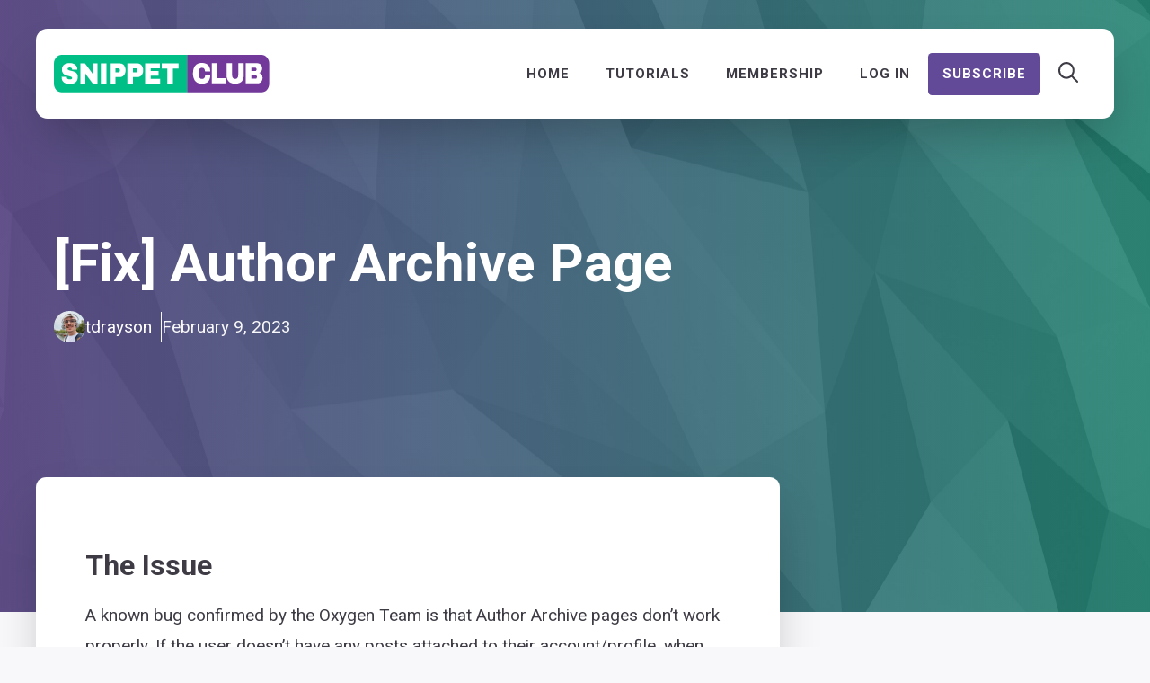

--- FILE ---
content_type: text/html; charset=UTF-8
request_url: https://snippetclub.com/fix-author-archive-page/
body_size: 53712
content:
<!DOCTYPE html>
<html lang="en-GB">
<head>
	<meta charset="UTF-8">
	<title>[Fix] Author Archive Page - SnippetClub</title>
<style>.flying-press-lazy-bg{background-image:none!important;}</style>
<link rel='preload' href='https://snippetclub.com/wp-content/uploads/2021/04/1.2-scaled.jpg' as='image' fetchpriority='high' />
<link rel='preload' href='https://snippetclub.com/wp-content/uploads/2022/08/snippetclub-logo.svg' as='image' imagesrcset='' imagesizes=''/>
<link rel='preload' href='https://snippetclub.com/wp-content/cache/flying-press/gravatar-e5b62be95442.png' as='image' imagesrcset='https://snippetclub.com/wp-content/cache/flying-press/gravatar-ff8e7b97e081.png 2x' imagesizes=''/>
<link rel='preload' href='https://snippetclub.com/wp-content/uploads/2022/09/Screenshot-2021-07-18-at-13.18.59-1024x76-1.png' as='image' imagesrcset='https://snippetclub.com/wp-content/uploads/2022/09/Screenshot-2021-07-18-at-13.18.59-1024x76-1.png 1024w, https://snippetclub.com/wp-content/uploads/2022/09/Screenshot-2021-07-18-at-13.18.59-1024x76-1-300x22.png 300w, https://snippetclub.com/wp-content/uploads/2022/09/Screenshot-2021-07-18-at-13.18.59-1024x76-1-768x57.png 768w' imagesizes='(max-width: 1024px) 100vw, 1024px'/>
<link rel='preload' href='https://snippetclub.com/wp-content/cache/flying-press/KFO7CnqEu92Fr1ME7kSn66aGLdTylUAMaxKUBHMdazTgWw.woff2' as='font' type='font/woff2' fetchpriority='high' crossorigin='anonymous'><link rel='preload' href='https://snippetclub.com/wp-content/cache/flying-press/KFO7CnqEu92Fr1ME7kSn66aGLdTylUAMa3yUBHMdazQ.woff2' as='font' type='font/woff2' fetchpriority='high' crossorigin='anonymous'><link rel='preload' href='https://snippetclub.com/wp-content/cache/flying-press/KFO5CnqEu92Fr1Mu53ZEC9_Vu3r1gIhOszmkBnkaSTbQWg.woff2' as='font' type='font/woff2' fetchpriority='high' crossorigin='anonymous'><link rel='preload' href='https://snippetclub.com/wp-content/cache/flying-press/KFO7CnqEu92Fr1ME7kSn66aGLdTylUAMawCUBHMdazTgWw.woff2' as='font' type='font/woff2' fetchpriority='high' crossorigin='anonymous'>
<style id="flying-press-css">:where(.wp-block-button__link){box-shadow:none;border-radius:9999px;padding:calc(.667em + 2px) calc(1.333em + 2px);text-decoration:none}:root :where(.wp-block-button .wp-block-button__link.is-style-outline),:root :where(.wp-block-button.is-style-outline>.wp-block-button__link){border:2px solid;padding:.667em 1.333em}:root :where(.wp-block-button .wp-block-button__link.is-style-outline:not(.has-text-color)),:root :where(.wp-block-button.is-style-outline>.wp-block-button__link:not(.has-text-color)){color:currentColor}:root :where(.wp-block-button .wp-block-button__link.is-style-outline:not(.has-background)),:root :where(.wp-block-button.is-style-outline>.wp-block-button__link:not(.has-background)){background-color:initial;background-image:none}:where(.wp-block-calendar table:not(.has-background) th){background:#ddd}:where(.wp-block-columns){margin-bottom:1.75em}:where(.wp-block-columns.has-background){padding:1.25em 2.375em}:where(.wp-block-post-comments input[type=submit]){border:none}:where(.wp-block-cover-image:not(.has-text-color)),:where(.wp-block-cover:not(.has-text-color)){color:#fff}:where(.wp-block-cover-image.is-light:not(.has-text-color)),:where(.wp-block-cover.is-light:not(.has-text-color)){color:#000}:root :where(.wp-block-cover h1:not(.has-text-color)),:root :where(.wp-block-cover h2:not(.has-text-color)),:root :where(.wp-block-cover h3:not(.has-text-color)),:root :where(.wp-block-cover h4:not(.has-text-color)),:root :where(.wp-block-cover h5:not(.has-text-color)),:root :where(.wp-block-cover h6:not(.has-text-color)),:root :where(.wp-block-cover p:not(.has-text-color)){color:inherit}:where(.wp-block-file){margin-bottom:1.5em}:where(.wp-block-file__button){border-radius:2em;padding:.5em 1em;display:inline-block}:where(.wp-block-file__button):is(a):active,:where(.wp-block-file__button):is(a):focus,:where(.wp-block-file__button):is(a):hover,:where(.wp-block-file__button):is(a):visited{box-shadow:none;color:#fff;opacity:.85;text-decoration:none}:where(.wp-block-group.wp-block-group-is-layout-constrained){position:relative}.wp-block-image>a,.wp-block-image>figure>a{display:inline-block}.wp-block-image img{box-sizing:border-box;vertical-align:bottom;max-width:100%;height:auto}.wp-block-image[style*=border-radius] img,.wp-block-image[style*=border-radius]>a{border-radius:inherit}.wp-block-image.alignfull>a,.wp-block-image.alignwide>a{width:100%}.wp-block-image.alignfull img,.wp-block-image.alignwide img{width:100%;height:auto}.wp-block-image :where(figcaption){margin-top:.5em;margin-bottom:1em}:root :where(.wp-block-image.is-style-rounded img,.wp-block-image .is-style-rounded img){border-radius:9999px}.wp-block-image figure{margin:0}@keyframes show-content-image{0%{visibility:hidden}99%{visibility:hidden}to{visibility:visible}}@keyframes turn-on-visibility{0%{opacity:0}to{opacity:1}}@keyframes turn-off-visibility{0%{opacity:1;visibility:visible}99%{opacity:0;visibility:visible}to{opacity:0;visibility:hidden}}@keyframes lightbox-zoom-in{0%{transform:translate(calc((-100vw + var(--wp--lightbox-scrollbar-width))/2 + var(--wp--lightbox-initial-left-position)),calc(-50vh + var(--wp--lightbox-initial-top-position)))scale(var(--wp--lightbox-scale))}to{transform:translate(-50%,-50%)scale(1)}}@keyframes lightbox-zoom-out{0%{visibility:visible;transform:translate(-50%,-50%)scale(1)}99%{visibility:visible}to{transform:translate(calc((-100vw + var(--wp--lightbox-scrollbar-width))/2 + var(--wp--lightbox-initial-left-position)),calc(-50vh + var(--wp--lightbox-initial-top-position)))scale(var(--wp--lightbox-scale));visibility:hidden}}:where(.wp-block-latest-comments:not([style*=line-height] .wp-block-latest-comments__comment)){line-height:1.1}:where(.wp-block-latest-comments:not([style*=line-height] .wp-block-latest-comments__comment-excerpt p)){line-height:1.8}:root :where(.wp-block-latest-posts.is-grid){padding:0}:root :where(.wp-block-latest-posts.wp-block-latest-posts__list){padding-left:0}ol,ul{box-sizing:border-box}:root :where(.wp-block-list.has-background){padding:1.25em 2.375em}:where(.wp-block-navigation.has-background .wp-block-navigation-item a:not(.wp-element-button)),:where(.wp-block-navigation.has-background .wp-block-navigation-submenu a:not(.wp-element-button)),:where(.wp-block-navigation .wp-block-navigation__submenu-container .wp-block-navigation-item a:not(.wp-element-button)),:where(.wp-block-navigation .wp-block-navigation__submenu-container .wp-block-navigation-submenu a:not(.wp-element-button)),:where(.wp-block-navigation .wp-block-navigation__submenu-container .wp-block-navigation-submenu button.wp-block-navigation-item__content),:where(.wp-block-navigation .wp-block-navigation__submenu-container .wp-block-pages-list__item button.wp-block-navigation-item__content){padding:.5em 1em}@keyframes overlay-menu__fade-in-animation{0%{opacity:0;transform:translateY(.5em)}to{opacity:1;transform:translateY(0)}}:root :where(p.has-background){padding:1.25em 2.375em}:where(p.has-text-color:not(.has-link-color)) a{color:inherit}:where(.wp-block-post-comments-form) input:not([type=submit]),:where(.wp-block-post-comments-form) textarea{border:1px solid #949494;font-family:inherit;font-size:1em}:where(.wp-block-post-comments-form) input:where(:not([type=submit]):not([type=checkbox])),:where(.wp-block-post-comments-form) textarea{padding:calc(.667em + 2px)}:where(.wp-block-post-excerpt){box-sizing:border-box;margin-bottom:var(--wp--style--block-gap);margin-top:var(--wp--style--block-gap)}.wp-block-preformatted{box-sizing:border-box;white-space:pre-wrap}:where(.wp-block-preformatted.has-background){padding:1.25em 2.375em}.wp-block-query-title,.wp-block-query-total,.wp-block-quote{box-sizing:border-box}.wp-block-quote{overflow-wrap:break-word}:where(.wp-block-search__button){border:1px solid #ccc;padding:6px 10px}:where(.wp-block-search__input){font-family:inherit;font-size:inherit;font-style:inherit;font-weight:inherit;letter-spacing:inherit;line-height:inherit;text-transform:inherit}:where(.wp-block-search__button-inside .wp-block-search__inside-wrapper){box-sizing:border-box;border:1px solid #949494;padding:4px}:where(.wp-block-search__button-inside .wp-block-search__inside-wrapper) :where(.wp-block-search__button){padding:4px 8px}:root :where(.wp-block-separator.is-style-dots){text-align:center;height:auto;line-height:1}:root :where(.wp-block-separator.is-style-dots):before{color:currentColor;content:"···";letter-spacing:2em;padding-left:2em;font-family:serif;font-size:1.5em}:root :where(.wp-block-site-logo.is-style-rounded){border-radius:9999px}:root :where(.wp-block-social-links .wp-social-link a){padding:.25em}:root :where(.wp-block-social-links.is-style-logos-only .wp-social-link a){padding:0}:root :where(.wp-block-social-links.is-style-pill-shape .wp-social-link a){padding-left:.666667em;padding-right:.666667em}:root :where(.wp-block-tag-cloud.is-style-outline){flex-wrap:wrap;gap:1ch;display:flex}:root :where(.wp-block-tag-cloud.is-style-outline a){border:1px solid;margin-right:0;padding:1ch 2ch;font-size:unset!important;text-decoration:none!important}:root :where(.wp-block-table-of-contents){box-sizing:border-box}:where(.wp-block-term-description){box-sizing:border-box;margin-bottom:var(--wp--style--block-gap);margin-top:var(--wp--style--block-gap)}:where(pre.wp-block-verse){font-family:inherit}:root{--wp--preset--font-size--normal:16px;--wp--preset--font-size--huge:42px}.screen-reader-text{clip-path:inset(50%);border:0;width:1px;height:1px;margin:-1px;padding:0;position:absolute;overflow:hidden;overflow-wrap:normal!important}.screen-reader-text:focus{clip-path:none;color:#444;z-index:100000;background-color:#ddd;width:auto;height:auto;padding:15px 23px 14px;font-size:1em;line-height:normal;text-decoration:none;display:block;top:5px;left:5px}html :where(.has-border-color){border-style:solid}html :where([style*=border-top-color]){border-top-style:solid}html :where([style*=border-right-color]){border-right-style:solid}html :where([style*=border-bottom-color]){border-bottom-style:solid}html :where([style*=border-left-color]){border-left-style:solid}html :where([style*=border-width]){border-style:solid}html :where([style*=border-top-width]){border-top-style:solid}html :where([style*=border-right-width]){border-right-style:solid}html :where([style*=border-bottom-width]){border-bottom-style:solid}html :where([style*=border-left-width]){border-left-style:solid}html :where(img[class*=wp-image-]){max-width:100%;height:auto}:where(figure){margin:0 0 1em}html :where(.is-position-sticky){--wp-admin--admin-bar--position-offset:var(--wp-admin--admin-bar--height,0px)}@media screen and (width<=600px){html :where(.is-position-sticky){--wp-admin--admin-bar--position-offset:0px}}@keyframes ifMenuFadeIn{0%{opacity:0;transform:translate(20%)}to{opacity:1;transform:translate(0,0)}}blockquote,body,dd,dl,dt,fieldset,figure,h1,h2,h3,h4,h5,h6,hr,html,iframe,legend,li,ol,p,pre,textarea,ul{border:0;margin:0;padding:0}html{text-size-adjust:100%;-webkit-font-smoothing:antialiased;font-family:sans-serif}main{display:block}html{box-sizing:border-box}*,:after,:before{box-sizing:inherit}button,input,optgroup,select,textarea{margin:0;font-family:inherit;font-size:100%}[type=search]{appearance:textfield;outline-offset:-2px}[type=search]::-webkit-search-decoration{appearance:none}body,button,input,select,textarea{text-transform:none;font-family:-apple-system,system-ui,BlinkMacSystemFont,Segoe UI,Helvetica,Arial,sans-serif,Apple Color Emoji,Segoe UI Emoji,Segoe UI Symbol;font-size:17px;font-weight:400;line-height:1.5}p{margin-bottom:1.5em}h1,h2,h3,h4,h5,h6{font-family:inherit;font-size:100%;font-style:inherit;font-weight:inherit}pre{font-family:inherit;font-size:inherit;background:#0000000d;max-width:100%;margin-bottom:1.5em;padding:20px;line-height:normal;overflow:auto}blockquote{border-left:5px solid #0000000d;margin:0 0 1.5em;padding:20px;font-size:1.2em;font-style:italic;position:relative}blockquote p:last-child{margin:0}fieldset{min-width:inherit;border:0;padding:0}fieldset legend{margin-bottom:1.5em;padding:0}h1{text-transform:none;margin-bottom:20px;font-size:42px;font-weight:400;line-height:1.2em}h2{text-transform:none;margin-bottom:20px;font-size:35px;font-weight:400;line-height:1.2em}h3{text-transform:none;margin-bottom:20px;font-size:29px;font-weight:400;line-height:1.2em}h4{font-size:24px}h4,h5,h6{margin-bottom:20px}ol,ul{margin:0 0 1.5em 3em}ul{list-style:outside}li>ol,li>ul{margin-bottom:0;margin-left:1.5em}b,strong{font-weight:700}cite,dfn,em,i{font-style:italic}code,kbd,tt,var{font:15px Monaco,Consolas,Andale Mono,DejaVu Sans Mono,monospace}figure{margin:0}img{max-width:100%;height:auto}button,input[type=button],input[type=reset],input[type=submit]{color:#fff;cursor:pointer;appearance:button;background:#55555e;border:1px solid #fff0;padding:10px 20px}input[type=email],input[type=number],input[type=password],input[type=search],input[type=tel],input[type=text],input[type=url],select,textarea{border:1px solid;border-radius:0;max-width:100%;padding:10px 15px}a,button,input{transition:color .1s ease-in-out,background-color .1s ease-in-out}a{text-decoration:none}.size-auto,.size-full,.size-large,.size-medium,.size-thumbnail{max-width:100%;height:auto}.screen-reader-text{clip:rect(1px,1px,1px,1px);clip-path:inset(50%);border:0;width:1px;height:1px;margin:-1px;padding:0;overflow:hidden;overflow-wrap:normal!important;position:absolute!important}.screen-reader-text:focus{clip-path:none;color:#21759b;z-index:100000;background-color:#f1f1f1;border-radius:3px;width:auto;height:auto;padding:15px 23px 14px;font-size:.875rem;font-weight:700;line-height:normal;text-decoration:none;display:block;top:5px;left:5px;box-shadow:0 0 2px 2px #0009;clip:auto!important}#primary[tabindex="-1"]:focus{outline:0}.main-navigation{z-index:100;clear:both;padding:0;display:block}.main-navigation a{text-transform:none;font-size:15px;font-weight:400;text-decoration:none;display:block}.main-navigation ul{margin:0;padding-left:0;list-style:none}.main-navigation .main-nav ul li a{padding-left:20px;padding-right:20px;line-height:60px}.inside-navigation{position:relative}.main-navigation .inside-navigation{flex-wrap:wrap;justify-content:space-between;align-items:center;display:flex}.main-navigation .main-nav>ul{flex-wrap:wrap;align-items:center;display:flex}.main-navigation li{position:relative}.main-navigation .menu-bar-items{align-items:center;font-size:15px;display:flex}.main-navigation .menu-bar-items a{color:inherit}.main-navigation .menu-bar-item{position:relative}.main-navigation .menu-bar-item.search-item{z-index:20}.main-navigation .menu-bar-item>a{padding-left:20px;padding-right:20px;line-height:60px}.main-navigation ul ul{float:left;opacity:0;z-index:99999;text-align:left;pointer-events:none;width:200px;height:0;transition:opacity 80ms linear;display:block;position:absolute;top:auto;left:-99999px;overflow:hidden;box-shadow:1px 1px #0000001a}.main-navigation ul ul a{display:block}.main-navigation ul ul li{width:100%}.main-navigation .main-nav ul ul li a{padding:10px 20px;font-size:14px;line-height:normal}.main-navigation:not(.toggled) ul li.sfHover>ul,.main-navigation:not(.toggled) ul li:hover>ul{opacity:1;pointer-events:auto;height:auto;transition-delay:.15s;left:auto;overflow:visible}.main-navigation:not(.toggled) ul ul li.sfHover>ul,.main-navigation:not(.toggled) ul ul li:hover>ul{top:0;left:100%}.nav-float-right .main-navigation ul ul ul{top:0}.site-header{position:relative}.inside-header{padding:20px 40px}.site-logo{max-width:100%;display:inline-block}.site-header .header-image{vertical-align:middle}.inside-header{align-items:center;display:flex}.nav-float-right #site-navigation{margin-left:auto}.header-aligned-center:not([class*=nav-float-]) .inside-header{text-align:center;flex-direction:column;justify-content:center}.header-aligned-center:not([class*=nav-float-]) .inside-header>:not(:first-child){margin-top:1em}.entry-header,.site-content{overflow-wrap:break-word}embed,iframe,object{max-width:100%}.site-content{display:flex}.grid-container{max-width:1200px;margin-left:auto;margin-right:auto}.page-header,.sidebar .widget,.site-main>*{margin-bottom:20px}.separate-containers .site-main{margin:20px}.separate-containers.no-sidebar .site-main{margin-left:0;margin-right:0}.one-container .site-main>:last-child,.separate-containers .site-main>:last-child{margin-bottom:0}.gp-icon{align-self:center;display:inline-flex}.gp-icon svg{fill:currentColor;width:1em;height:1em;position:relative;top:.125em}.close-search .icon-search svg:first-child,.icon-menu-bars svg:nth-child(2),.icon-search svg:nth-child(2),.toggled .icon-menu-bars svg:first-child{display:none}.container.grid-container{width:auto}.menu-toggle,.mobile-bar-items,.sidebar-nav-mobile{display:none}.menu-toggle{text-transform:none;cursor:pointer;margin:0;padding:0 20px;font-size:15px;font-weight:400;line-height:60px}button.menu-toggle{text-align:center;background-color:#fff0;border:0;flex-grow:1}button.menu-toggle:active,button.menu-toggle:focus,button.menu-toggle:hover{background-color:#fff0}.has-menu-bar-items button.menu-toggle{flex-grow:0}.mobile-menu-control-wrapper{align-items:center;margin-left:auto;display:none}@media (width<=768px){a,body,button,input,select,textarea{transition:all ease-in-out}.inside-header{text-align:center;flex-direction:column}.site-content{flex-direction:column}.container .site-content .content-area{width:auto}#main{margin-left:0;margin-right:0}body:not(.no-sidebar) #main{margin-bottom:0}}@font-face{font-display:swap;font-family:Roboto;font-style:italic;font-weight:100;font-stretch:100%;src:url(https://snippetclub.com/wp-content/cache/flying-press/KFO5CnqEu92Fr1Mu53ZEC9_Vu3r1gIhOszmkC3kaSTbQWt4N.woff2)format("woff2");unicode-range:U+460-52F,U+1C80-1C8A,U+20B4,U+2DE0-2DFF,U+A640-A69F,U+FE2E-FE2F}@font-face{font-display:swap;font-family:Roboto;font-style:italic;font-weight:100;font-stretch:100%;src:url(https://snippetclub.com/wp-content/cache/flying-press/KFO5CnqEu92Fr1Mu53ZEC9_Vu3r1gIhOszmkAnkaSTbQWt4N.woff2)format("woff2");unicode-range:U+301,U+400-45F,U+490-491,U+4B0-4B1,U+2116}@font-face{font-display:swap;font-family:Roboto;font-style:italic;font-weight:100;font-stretch:100%;src:url(https://snippetclub.com/wp-content/cache/flying-press/KFO5CnqEu92Fr1Mu53ZEC9_Vu3r1gIhOszmkCnkaSTbQWt4N.woff2)format("woff2");unicode-range:U+1F??}@font-face{font-display:swap;font-family:Roboto;font-style:italic;font-weight:100;font-stretch:100%;src:url(https://snippetclub.com/wp-content/cache/flying-press/KFO5CnqEu92Fr1Mu53ZEC9_Vu3r1gIhOszmkBXkaSTbQWt4N.woff2)format("woff2");unicode-range:U+370-377,U+37A-37F,U+384-38A,U+38C,U+38E-3A1,U+3A3-3FF}@font-face{font-display:swap;font-family:Roboto;font-style:italic;font-weight:100;font-stretch:100%;src:url(https://snippetclub.com/wp-content/cache/flying-press/KFO5CnqEu92Fr1Mu53ZEC9_Vu3r1gIhOszmkenkaSTbQWt4N.woff2)format("woff2");unicode-range:U+302-303,U+305,U+307-308,U+310,U+312,U+315,U+31A,U+326-327,U+32C,U+32F-330,U+332-333,U+338,U+33A,U+346,U+34D,U+391-3A1,U+3A3-3A9,U+3B1-3C9,U+3D1,U+3D5-3D6,U+3F0-3F1,U+3F4-3F5,U+2016-2017,U+2034-2038,U+203C,U+2040,U+2043,U+2047,U+2050,U+2057,U+205F,U+2070-2071,U+2074-208E,U+2090-209C,U+20D0-20DC,U+20E1,U+20E5-20EF,U+2100-2112,U+2114-2115,U+2117-2121,U+2123-214F,U+2190,U+2192,U+2194-21AE,U+21B0-21E5,U+21F1-21F2,U+21F4-2211,U+2213-2214,U+2216-22FF,U+2308-230B,U+2310,U+2319,U+231C-2321,U+2336-237A,U+237C,U+2395,U+239B-23B7,U+23D0,U+23DC-23E1,U+2474-2475,U+25AF,U+25B3,U+25B7,U+25BD,U+25C1,U+25CA,U+25CC,U+25FB,U+266D-266F,U+27C0-27FF,U+2900-2AFF,U+2B0E-2B11,U+2B30-2B4C,U+2BFE,U+3030,U+FF5B,U+FF5D,U+1D400-1D7FF,U+1EE??}@font-face{font-display:swap;font-family:Roboto;font-style:italic;font-weight:100;font-stretch:100%;src:url(https://snippetclub.com/wp-content/cache/flying-press/KFO5CnqEu92Fr1Mu53ZEC9_Vu3r1gIhOszmkaHkaSTbQWt4N.woff2)format("woff2");unicode-range:U+1-C,U+E-1F,U+7F-9F,U+20DD-20E0,U+20E2-20E4,U+2150-218F,U+2190,U+2192,U+2194-2199,U+21AF,U+21E6-21F0,U+21F3,U+2218-2219,U+2299,U+22C4-22C6,U+2300-243F,U+2440-244A,U+2460-24FF,U+25A0-27BF,U+28??,U+2921-2922,U+2981,U+29BF,U+29EB,U+2B??,U+4DC0-4DFF,U+FFF9-FFFB,U+10140-1018E,U+10190-1019C,U+101A0,U+101D0-101FD,U+102E0-102FB,U+10E60-10E7E,U+1D2C0-1D2D3,U+1D2E0-1D37F,U+1F0??,U+1F100-1F1AD,U+1F1E6-1F1FF,U+1F30D-1F30F,U+1F315,U+1F31C,U+1F31E,U+1F320-1F32C,U+1F336,U+1F378,U+1F37D,U+1F382,U+1F393-1F39F,U+1F3A7-1F3A8,U+1F3AC-1F3AF,U+1F3C2,U+1F3C4-1F3C6,U+1F3CA-1F3CE,U+1F3D4-1F3E0,U+1F3ED,U+1F3F1-1F3F3,U+1F3F5-1F3F7,U+1F408,U+1F415,U+1F41F,U+1F426,U+1F43F,U+1F441-1F442,U+1F444,U+1F446-1F449,U+1F44C-1F44E,U+1F453,U+1F46A,U+1F47D,U+1F4A3,U+1F4B0,U+1F4B3,U+1F4B9,U+1F4BB,U+1F4BF,U+1F4C8-1F4CB,U+1F4D6,U+1F4DA,U+1F4DF,U+1F4E3-1F4E6,U+1F4EA-1F4ED,U+1F4F7,U+1F4F9-1F4FB,U+1F4FD-1F4FE,U+1F503,U+1F507-1F50B,U+1F50D,U+1F512-1F513,U+1F53E-1F54A,U+1F54F-1F5FA,U+1F610,U+1F650-1F67F,U+1F687,U+1F68D,U+1F691,U+1F694,U+1F698,U+1F6AD,U+1F6B2,U+1F6B9-1F6BA,U+1F6BC,U+1F6C6-1F6CF,U+1F6D3-1F6D7,U+1F6E0-1F6EA,U+1F6F0-1F6F3,U+1F6F7-1F6FC,U+1F7??,U+1F800-1F80B,U+1F810-1F847,U+1F850-1F859,U+1F860-1F887,U+1F890-1F8AD,U+1F8B0-1F8BB,U+1F8C0-1F8C1,U+1F900-1F90B,U+1F93B,U+1F946,U+1F984,U+1F996,U+1F9E9,U+1FA00-1FA6F,U+1FA70-1FA7C,U+1FA80-1FA89,U+1FA8F-1FAC6,U+1FACE-1FADC,U+1FADF-1FAE9,U+1FAF0-1FAF8,U+1FB??}@font-face{font-display:swap;font-family:Roboto;font-style:italic;font-weight:100;font-stretch:100%;src:url(https://snippetclub.com/wp-content/cache/flying-press/KFO5CnqEu92Fr1Mu53ZEC9_Vu3r1gIhOszmkCXkaSTbQWt4N.woff2)format("woff2");unicode-range:U+102-103,U+110-111,U+128-129,U+168-169,U+1A0-1A1,U+1AF-1B0,U+300-301,U+303-304,U+308-309,U+323,U+329,U+1EA0-1EF9,U+20AB}@font-face{font-display:swap;font-family:Roboto;font-style:italic;font-weight:100;font-stretch:100%;src:url(https://snippetclub.com/wp-content/cache/flying-press/KFO5CnqEu92Fr1Mu53ZEC9_Vu3r1gIhOszmkCHkaSTbQWt4N.woff2)format("woff2");unicode-range:U+100-2BA,U+2BD-2C5,U+2C7-2CC,U+2CE-2D7,U+2DD-2FF,U+304,U+308,U+329,U+1D00-1DBF,U+1E00-1E9F,U+1EF2-1EFF,U+2020,U+20A0-20AB,U+20AD-20C0,U+2113,U+2C60-2C7F,U+A720-A7FF}@font-face{font-display:swap;font-family:Roboto;font-style:italic;font-weight:100;font-stretch:100%;src:url(https://snippetclub.com/wp-content/cache/flying-press/KFO5CnqEu92Fr1Mu53ZEC9_Vu3r1gIhOszmkBnkaSTbQWg.woff2)format("woff2");unicode-range:U+??,U+131,U+152-153,U+2BB-2BC,U+2C6,U+2DA,U+2DC,U+304,U+308,U+329,U+2000-206F,U+20AC,U+2122,U+2191,U+2193,U+2212,U+2215,U+FEFF,U+FFFD}@font-face{font-display:swap;font-family:Roboto;font-style:italic;font-weight:300;font-stretch:100%;src:url(https://snippetclub.com/wp-content/cache/flying-press/KFO5CnqEu92Fr1Mu53ZEC9_Vu3r1gIhOszmkC3kaSTbQWt4N.woff2)format("woff2");unicode-range:U+460-52F,U+1C80-1C8A,U+20B4,U+2DE0-2DFF,U+A640-A69F,U+FE2E-FE2F}@font-face{font-display:swap;font-family:Roboto;font-style:italic;font-weight:300;font-stretch:100%;src:url(https://snippetclub.com/wp-content/cache/flying-press/KFO5CnqEu92Fr1Mu53ZEC9_Vu3r1gIhOszmkAnkaSTbQWt4N.woff2)format("woff2");unicode-range:U+301,U+400-45F,U+490-491,U+4B0-4B1,U+2116}@font-face{font-display:swap;font-family:Roboto;font-style:italic;font-weight:300;font-stretch:100%;src:url(https://snippetclub.com/wp-content/cache/flying-press/KFO5CnqEu92Fr1Mu53ZEC9_Vu3r1gIhOszmkCnkaSTbQWt4N.woff2)format("woff2");unicode-range:U+1F??}@font-face{font-display:swap;font-family:Roboto;font-style:italic;font-weight:300;font-stretch:100%;src:url(https://snippetclub.com/wp-content/cache/flying-press/KFO5CnqEu92Fr1Mu53ZEC9_Vu3r1gIhOszmkBXkaSTbQWt4N.woff2)format("woff2");unicode-range:U+370-377,U+37A-37F,U+384-38A,U+38C,U+38E-3A1,U+3A3-3FF}@font-face{font-display:swap;font-family:Roboto;font-style:italic;font-weight:300;font-stretch:100%;src:url(https://snippetclub.com/wp-content/cache/flying-press/KFO5CnqEu92Fr1Mu53ZEC9_Vu3r1gIhOszmkenkaSTbQWt4N.woff2)format("woff2");unicode-range:U+302-303,U+305,U+307-308,U+310,U+312,U+315,U+31A,U+326-327,U+32C,U+32F-330,U+332-333,U+338,U+33A,U+346,U+34D,U+391-3A1,U+3A3-3A9,U+3B1-3C9,U+3D1,U+3D5-3D6,U+3F0-3F1,U+3F4-3F5,U+2016-2017,U+2034-2038,U+203C,U+2040,U+2043,U+2047,U+2050,U+2057,U+205F,U+2070-2071,U+2074-208E,U+2090-209C,U+20D0-20DC,U+20E1,U+20E5-20EF,U+2100-2112,U+2114-2115,U+2117-2121,U+2123-214F,U+2190,U+2192,U+2194-21AE,U+21B0-21E5,U+21F1-21F2,U+21F4-2211,U+2213-2214,U+2216-22FF,U+2308-230B,U+2310,U+2319,U+231C-2321,U+2336-237A,U+237C,U+2395,U+239B-23B7,U+23D0,U+23DC-23E1,U+2474-2475,U+25AF,U+25B3,U+25B7,U+25BD,U+25C1,U+25CA,U+25CC,U+25FB,U+266D-266F,U+27C0-27FF,U+2900-2AFF,U+2B0E-2B11,U+2B30-2B4C,U+2BFE,U+3030,U+FF5B,U+FF5D,U+1D400-1D7FF,U+1EE??}@font-face{font-display:swap;font-family:Roboto;font-style:italic;font-weight:300;font-stretch:100%;src:url(https://snippetclub.com/wp-content/cache/flying-press/KFO5CnqEu92Fr1Mu53ZEC9_Vu3r1gIhOszmkaHkaSTbQWt4N.woff2)format("woff2");unicode-range:U+1-C,U+E-1F,U+7F-9F,U+20DD-20E0,U+20E2-20E4,U+2150-218F,U+2190,U+2192,U+2194-2199,U+21AF,U+21E6-21F0,U+21F3,U+2218-2219,U+2299,U+22C4-22C6,U+2300-243F,U+2440-244A,U+2460-24FF,U+25A0-27BF,U+28??,U+2921-2922,U+2981,U+29BF,U+29EB,U+2B??,U+4DC0-4DFF,U+FFF9-FFFB,U+10140-1018E,U+10190-1019C,U+101A0,U+101D0-101FD,U+102E0-102FB,U+10E60-10E7E,U+1D2C0-1D2D3,U+1D2E0-1D37F,U+1F0??,U+1F100-1F1AD,U+1F1E6-1F1FF,U+1F30D-1F30F,U+1F315,U+1F31C,U+1F31E,U+1F320-1F32C,U+1F336,U+1F378,U+1F37D,U+1F382,U+1F393-1F39F,U+1F3A7-1F3A8,U+1F3AC-1F3AF,U+1F3C2,U+1F3C4-1F3C6,U+1F3CA-1F3CE,U+1F3D4-1F3E0,U+1F3ED,U+1F3F1-1F3F3,U+1F3F5-1F3F7,U+1F408,U+1F415,U+1F41F,U+1F426,U+1F43F,U+1F441-1F442,U+1F444,U+1F446-1F449,U+1F44C-1F44E,U+1F453,U+1F46A,U+1F47D,U+1F4A3,U+1F4B0,U+1F4B3,U+1F4B9,U+1F4BB,U+1F4BF,U+1F4C8-1F4CB,U+1F4D6,U+1F4DA,U+1F4DF,U+1F4E3-1F4E6,U+1F4EA-1F4ED,U+1F4F7,U+1F4F9-1F4FB,U+1F4FD-1F4FE,U+1F503,U+1F507-1F50B,U+1F50D,U+1F512-1F513,U+1F53E-1F54A,U+1F54F-1F5FA,U+1F610,U+1F650-1F67F,U+1F687,U+1F68D,U+1F691,U+1F694,U+1F698,U+1F6AD,U+1F6B2,U+1F6B9-1F6BA,U+1F6BC,U+1F6C6-1F6CF,U+1F6D3-1F6D7,U+1F6E0-1F6EA,U+1F6F0-1F6F3,U+1F6F7-1F6FC,U+1F7??,U+1F800-1F80B,U+1F810-1F847,U+1F850-1F859,U+1F860-1F887,U+1F890-1F8AD,U+1F8B0-1F8BB,U+1F8C0-1F8C1,U+1F900-1F90B,U+1F93B,U+1F946,U+1F984,U+1F996,U+1F9E9,U+1FA00-1FA6F,U+1FA70-1FA7C,U+1FA80-1FA89,U+1FA8F-1FAC6,U+1FACE-1FADC,U+1FADF-1FAE9,U+1FAF0-1FAF8,U+1FB??}@font-face{font-display:swap;font-family:Roboto;font-style:italic;font-weight:300;font-stretch:100%;src:url(https://snippetclub.com/wp-content/cache/flying-press/KFO5CnqEu92Fr1Mu53ZEC9_Vu3r1gIhOszmkCXkaSTbQWt4N.woff2)format("woff2");unicode-range:U+102-103,U+110-111,U+128-129,U+168-169,U+1A0-1A1,U+1AF-1B0,U+300-301,U+303-304,U+308-309,U+323,U+329,U+1EA0-1EF9,U+20AB}@font-face{font-display:swap;font-family:Roboto;font-style:italic;font-weight:300;font-stretch:100%;src:url(https://snippetclub.com/wp-content/cache/flying-press/KFO5CnqEu92Fr1Mu53ZEC9_Vu3r1gIhOszmkCHkaSTbQWt4N.woff2)format("woff2");unicode-range:U+100-2BA,U+2BD-2C5,U+2C7-2CC,U+2CE-2D7,U+2DD-2FF,U+304,U+308,U+329,U+1D00-1DBF,U+1E00-1E9F,U+1EF2-1EFF,U+2020,U+20A0-20AB,U+20AD-20C0,U+2113,U+2C60-2C7F,U+A720-A7FF}@font-face{font-display:swap;font-family:Roboto;font-style:italic;font-weight:300;font-stretch:100%;src:url(https://snippetclub.com/wp-content/cache/flying-press/KFO5CnqEu92Fr1Mu53ZEC9_Vu3r1gIhOszmkBnkaSTbQWg.woff2)format("woff2");unicode-range:U+??,U+131,U+152-153,U+2BB-2BC,U+2C6,U+2DA,U+2DC,U+304,U+308,U+329,U+2000-206F,U+20AC,U+2122,U+2191,U+2193,U+2212,U+2215,U+FEFF,U+FFFD}@font-face{font-display:swap;font-family:Roboto;font-style:italic;font-weight:400;font-stretch:100%;src:url(https://snippetclub.com/wp-content/cache/flying-press/KFO5CnqEu92Fr1Mu53ZEC9_Vu3r1gIhOszmkC3kaSTbQWt4N.woff2)format("woff2");unicode-range:U+460-52F,U+1C80-1C8A,U+20B4,U+2DE0-2DFF,U+A640-A69F,U+FE2E-FE2F}@font-face{font-display:swap;font-family:Roboto;font-style:italic;font-weight:400;font-stretch:100%;src:url(https://snippetclub.com/wp-content/cache/flying-press/KFO5CnqEu92Fr1Mu53ZEC9_Vu3r1gIhOszmkAnkaSTbQWt4N.woff2)format("woff2");unicode-range:U+301,U+400-45F,U+490-491,U+4B0-4B1,U+2116}@font-face{font-display:swap;font-family:Roboto;font-style:italic;font-weight:400;font-stretch:100%;src:url(https://snippetclub.com/wp-content/cache/flying-press/KFO5CnqEu92Fr1Mu53ZEC9_Vu3r1gIhOszmkCnkaSTbQWt4N.woff2)format("woff2");unicode-range:U+1F??}@font-face{font-display:swap;font-family:Roboto;font-style:italic;font-weight:400;font-stretch:100%;src:url(https://snippetclub.com/wp-content/cache/flying-press/KFO5CnqEu92Fr1Mu53ZEC9_Vu3r1gIhOszmkBXkaSTbQWt4N.woff2)format("woff2");unicode-range:U+370-377,U+37A-37F,U+384-38A,U+38C,U+38E-3A1,U+3A3-3FF}@font-face{font-display:swap;font-family:Roboto;font-style:italic;font-weight:400;font-stretch:100%;src:url(https://snippetclub.com/wp-content/cache/flying-press/KFO5CnqEu92Fr1Mu53ZEC9_Vu3r1gIhOszmkenkaSTbQWt4N.woff2)format("woff2");unicode-range:U+302-303,U+305,U+307-308,U+310,U+312,U+315,U+31A,U+326-327,U+32C,U+32F-330,U+332-333,U+338,U+33A,U+346,U+34D,U+391-3A1,U+3A3-3A9,U+3B1-3C9,U+3D1,U+3D5-3D6,U+3F0-3F1,U+3F4-3F5,U+2016-2017,U+2034-2038,U+203C,U+2040,U+2043,U+2047,U+2050,U+2057,U+205F,U+2070-2071,U+2074-208E,U+2090-209C,U+20D0-20DC,U+20E1,U+20E5-20EF,U+2100-2112,U+2114-2115,U+2117-2121,U+2123-214F,U+2190,U+2192,U+2194-21AE,U+21B0-21E5,U+21F1-21F2,U+21F4-2211,U+2213-2214,U+2216-22FF,U+2308-230B,U+2310,U+2319,U+231C-2321,U+2336-237A,U+237C,U+2395,U+239B-23B7,U+23D0,U+23DC-23E1,U+2474-2475,U+25AF,U+25B3,U+25B7,U+25BD,U+25C1,U+25CA,U+25CC,U+25FB,U+266D-266F,U+27C0-27FF,U+2900-2AFF,U+2B0E-2B11,U+2B30-2B4C,U+2BFE,U+3030,U+FF5B,U+FF5D,U+1D400-1D7FF,U+1EE??}@font-face{font-display:swap;font-family:Roboto;font-style:italic;font-weight:400;font-stretch:100%;src:url(https://snippetclub.com/wp-content/cache/flying-press/KFO5CnqEu92Fr1Mu53ZEC9_Vu3r1gIhOszmkaHkaSTbQWt4N.woff2)format("woff2");unicode-range:U+1-C,U+E-1F,U+7F-9F,U+20DD-20E0,U+20E2-20E4,U+2150-218F,U+2190,U+2192,U+2194-2199,U+21AF,U+21E6-21F0,U+21F3,U+2218-2219,U+2299,U+22C4-22C6,U+2300-243F,U+2440-244A,U+2460-24FF,U+25A0-27BF,U+28??,U+2921-2922,U+2981,U+29BF,U+29EB,U+2B??,U+4DC0-4DFF,U+FFF9-FFFB,U+10140-1018E,U+10190-1019C,U+101A0,U+101D0-101FD,U+102E0-102FB,U+10E60-10E7E,U+1D2C0-1D2D3,U+1D2E0-1D37F,U+1F0??,U+1F100-1F1AD,U+1F1E6-1F1FF,U+1F30D-1F30F,U+1F315,U+1F31C,U+1F31E,U+1F320-1F32C,U+1F336,U+1F378,U+1F37D,U+1F382,U+1F393-1F39F,U+1F3A7-1F3A8,U+1F3AC-1F3AF,U+1F3C2,U+1F3C4-1F3C6,U+1F3CA-1F3CE,U+1F3D4-1F3E0,U+1F3ED,U+1F3F1-1F3F3,U+1F3F5-1F3F7,U+1F408,U+1F415,U+1F41F,U+1F426,U+1F43F,U+1F441-1F442,U+1F444,U+1F446-1F449,U+1F44C-1F44E,U+1F453,U+1F46A,U+1F47D,U+1F4A3,U+1F4B0,U+1F4B3,U+1F4B9,U+1F4BB,U+1F4BF,U+1F4C8-1F4CB,U+1F4D6,U+1F4DA,U+1F4DF,U+1F4E3-1F4E6,U+1F4EA-1F4ED,U+1F4F7,U+1F4F9-1F4FB,U+1F4FD-1F4FE,U+1F503,U+1F507-1F50B,U+1F50D,U+1F512-1F513,U+1F53E-1F54A,U+1F54F-1F5FA,U+1F610,U+1F650-1F67F,U+1F687,U+1F68D,U+1F691,U+1F694,U+1F698,U+1F6AD,U+1F6B2,U+1F6B9-1F6BA,U+1F6BC,U+1F6C6-1F6CF,U+1F6D3-1F6D7,U+1F6E0-1F6EA,U+1F6F0-1F6F3,U+1F6F7-1F6FC,U+1F7??,U+1F800-1F80B,U+1F810-1F847,U+1F850-1F859,U+1F860-1F887,U+1F890-1F8AD,U+1F8B0-1F8BB,U+1F8C0-1F8C1,U+1F900-1F90B,U+1F93B,U+1F946,U+1F984,U+1F996,U+1F9E9,U+1FA00-1FA6F,U+1FA70-1FA7C,U+1FA80-1FA89,U+1FA8F-1FAC6,U+1FACE-1FADC,U+1FADF-1FAE9,U+1FAF0-1FAF8,U+1FB??}@font-face{font-display:swap;font-family:Roboto;font-style:italic;font-weight:400;font-stretch:100%;src:url(https://snippetclub.com/wp-content/cache/flying-press/KFO5CnqEu92Fr1Mu53ZEC9_Vu3r1gIhOszmkCXkaSTbQWt4N.woff2)format("woff2");unicode-range:U+102-103,U+110-111,U+128-129,U+168-169,U+1A0-1A1,U+1AF-1B0,U+300-301,U+303-304,U+308-309,U+323,U+329,U+1EA0-1EF9,U+20AB}@font-face{font-display:swap;font-family:Roboto;font-style:italic;font-weight:400;font-stretch:100%;src:url(https://snippetclub.com/wp-content/cache/flying-press/KFO5CnqEu92Fr1Mu53ZEC9_Vu3r1gIhOszmkCHkaSTbQWt4N.woff2)format("woff2");unicode-range:U+100-2BA,U+2BD-2C5,U+2C7-2CC,U+2CE-2D7,U+2DD-2FF,U+304,U+308,U+329,U+1D00-1DBF,U+1E00-1E9F,U+1EF2-1EFF,U+2020,U+20A0-20AB,U+20AD-20C0,U+2113,U+2C60-2C7F,U+A720-A7FF}@font-face{font-display:swap;font-family:Roboto;font-style:italic;font-weight:400;font-stretch:100%;src:url(https://snippetclub.com/wp-content/cache/flying-press/KFO5CnqEu92Fr1Mu53ZEC9_Vu3r1gIhOszmkBnkaSTbQWg.woff2)format("woff2");unicode-range:U+??,U+131,U+152-153,U+2BB-2BC,U+2C6,U+2DA,U+2DC,U+304,U+308,U+329,U+2000-206F,U+20AC,U+2122,U+2191,U+2193,U+2212,U+2215,U+FEFF,U+FFFD}@font-face{font-display:swap;font-family:Roboto;font-style:italic;font-weight:500;font-stretch:100%;src:url(https://snippetclub.com/wp-content/cache/flying-press/KFO5CnqEu92Fr1Mu53ZEC9_Vu3r1gIhOszmkC3kaSTbQWt4N.woff2)format("woff2");unicode-range:U+460-52F,U+1C80-1C8A,U+20B4,U+2DE0-2DFF,U+A640-A69F,U+FE2E-FE2F}@font-face{font-display:swap;font-family:Roboto;font-style:italic;font-weight:500;font-stretch:100%;src:url(https://snippetclub.com/wp-content/cache/flying-press/KFO5CnqEu92Fr1Mu53ZEC9_Vu3r1gIhOszmkAnkaSTbQWt4N.woff2)format("woff2");unicode-range:U+301,U+400-45F,U+490-491,U+4B0-4B1,U+2116}@font-face{font-display:swap;font-family:Roboto;font-style:italic;font-weight:500;font-stretch:100%;src:url(https://snippetclub.com/wp-content/cache/flying-press/KFO5CnqEu92Fr1Mu53ZEC9_Vu3r1gIhOszmkCnkaSTbQWt4N.woff2)format("woff2");unicode-range:U+1F??}@font-face{font-display:swap;font-family:Roboto;font-style:italic;font-weight:500;font-stretch:100%;src:url(https://snippetclub.com/wp-content/cache/flying-press/KFO5CnqEu92Fr1Mu53ZEC9_Vu3r1gIhOszmkBXkaSTbQWt4N.woff2)format("woff2");unicode-range:U+370-377,U+37A-37F,U+384-38A,U+38C,U+38E-3A1,U+3A3-3FF}@font-face{font-display:swap;font-family:Roboto;font-style:italic;font-weight:500;font-stretch:100%;src:url(https://snippetclub.com/wp-content/cache/flying-press/KFO5CnqEu92Fr1Mu53ZEC9_Vu3r1gIhOszmkenkaSTbQWt4N.woff2)format("woff2");unicode-range:U+302-303,U+305,U+307-308,U+310,U+312,U+315,U+31A,U+326-327,U+32C,U+32F-330,U+332-333,U+338,U+33A,U+346,U+34D,U+391-3A1,U+3A3-3A9,U+3B1-3C9,U+3D1,U+3D5-3D6,U+3F0-3F1,U+3F4-3F5,U+2016-2017,U+2034-2038,U+203C,U+2040,U+2043,U+2047,U+2050,U+2057,U+205F,U+2070-2071,U+2074-208E,U+2090-209C,U+20D0-20DC,U+20E1,U+20E5-20EF,U+2100-2112,U+2114-2115,U+2117-2121,U+2123-214F,U+2190,U+2192,U+2194-21AE,U+21B0-21E5,U+21F1-21F2,U+21F4-2211,U+2213-2214,U+2216-22FF,U+2308-230B,U+2310,U+2319,U+231C-2321,U+2336-237A,U+237C,U+2395,U+239B-23B7,U+23D0,U+23DC-23E1,U+2474-2475,U+25AF,U+25B3,U+25B7,U+25BD,U+25C1,U+25CA,U+25CC,U+25FB,U+266D-266F,U+27C0-27FF,U+2900-2AFF,U+2B0E-2B11,U+2B30-2B4C,U+2BFE,U+3030,U+FF5B,U+FF5D,U+1D400-1D7FF,U+1EE??}@font-face{font-display:swap;font-family:Roboto;font-style:italic;font-weight:500;font-stretch:100%;src:url(https://snippetclub.com/wp-content/cache/flying-press/KFO5CnqEu92Fr1Mu53ZEC9_Vu3r1gIhOszmkaHkaSTbQWt4N.woff2)format("woff2");unicode-range:U+1-C,U+E-1F,U+7F-9F,U+20DD-20E0,U+20E2-20E4,U+2150-218F,U+2190,U+2192,U+2194-2199,U+21AF,U+21E6-21F0,U+21F3,U+2218-2219,U+2299,U+22C4-22C6,U+2300-243F,U+2440-244A,U+2460-24FF,U+25A0-27BF,U+28??,U+2921-2922,U+2981,U+29BF,U+29EB,U+2B??,U+4DC0-4DFF,U+FFF9-FFFB,U+10140-1018E,U+10190-1019C,U+101A0,U+101D0-101FD,U+102E0-102FB,U+10E60-10E7E,U+1D2C0-1D2D3,U+1D2E0-1D37F,U+1F0??,U+1F100-1F1AD,U+1F1E6-1F1FF,U+1F30D-1F30F,U+1F315,U+1F31C,U+1F31E,U+1F320-1F32C,U+1F336,U+1F378,U+1F37D,U+1F382,U+1F393-1F39F,U+1F3A7-1F3A8,U+1F3AC-1F3AF,U+1F3C2,U+1F3C4-1F3C6,U+1F3CA-1F3CE,U+1F3D4-1F3E0,U+1F3ED,U+1F3F1-1F3F3,U+1F3F5-1F3F7,U+1F408,U+1F415,U+1F41F,U+1F426,U+1F43F,U+1F441-1F442,U+1F444,U+1F446-1F449,U+1F44C-1F44E,U+1F453,U+1F46A,U+1F47D,U+1F4A3,U+1F4B0,U+1F4B3,U+1F4B9,U+1F4BB,U+1F4BF,U+1F4C8-1F4CB,U+1F4D6,U+1F4DA,U+1F4DF,U+1F4E3-1F4E6,U+1F4EA-1F4ED,U+1F4F7,U+1F4F9-1F4FB,U+1F4FD-1F4FE,U+1F503,U+1F507-1F50B,U+1F50D,U+1F512-1F513,U+1F53E-1F54A,U+1F54F-1F5FA,U+1F610,U+1F650-1F67F,U+1F687,U+1F68D,U+1F691,U+1F694,U+1F698,U+1F6AD,U+1F6B2,U+1F6B9-1F6BA,U+1F6BC,U+1F6C6-1F6CF,U+1F6D3-1F6D7,U+1F6E0-1F6EA,U+1F6F0-1F6F3,U+1F6F7-1F6FC,U+1F7??,U+1F800-1F80B,U+1F810-1F847,U+1F850-1F859,U+1F860-1F887,U+1F890-1F8AD,U+1F8B0-1F8BB,U+1F8C0-1F8C1,U+1F900-1F90B,U+1F93B,U+1F946,U+1F984,U+1F996,U+1F9E9,U+1FA00-1FA6F,U+1FA70-1FA7C,U+1FA80-1FA89,U+1FA8F-1FAC6,U+1FACE-1FADC,U+1FADF-1FAE9,U+1FAF0-1FAF8,U+1FB??}@font-face{font-display:swap;font-family:Roboto;font-style:italic;font-weight:500;font-stretch:100%;src:url(https://snippetclub.com/wp-content/cache/flying-press/KFO5CnqEu92Fr1Mu53ZEC9_Vu3r1gIhOszmkCXkaSTbQWt4N.woff2)format("woff2");unicode-range:U+102-103,U+110-111,U+128-129,U+168-169,U+1A0-1A1,U+1AF-1B0,U+300-301,U+303-304,U+308-309,U+323,U+329,U+1EA0-1EF9,U+20AB}@font-face{font-display:swap;font-family:Roboto;font-style:italic;font-weight:500;font-stretch:100%;src:url(https://snippetclub.com/wp-content/cache/flying-press/KFO5CnqEu92Fr1Mu53ZEC9_Vu3r1gIhOszmkCHkaSTbQWt4N.woff2)format("woff2");unicode-range:U+100-2BA,U+2BD-2C5,U+2C7-2CC,U+2CE-2D7,U+2DD-2FF,U+304,U+308,U+329,U+1D00-1DBF,U+1E00-1E9F,U+1EF2-1EFF,U+2020,U+20A0-20AB,U+20AD-20C0,U+2113,U+2C60-2C7F,U+A720-A7FF}@font-face{font-display:swap;font-family:Roboto;font-style:italic;font-weight:500;font-stretch:100%;src:url(https://snippetclub.com/wp-content/cache/flying-press/KFO5CnqEu92Fr1Mu53ZEC9_Vu3r1gIhOszmkBnkaSTbQWg.woff2)format("woff2");unicode-range:U+??,U+131,U+152-153,U+2BB-2BC,U+2C6,U+2DA,U+2DC,U+304,U+308,U+329,U+2000-206F,U+20AC,U+2122,U+2191,U+2193,U+2212,U+2215,U+FEFF,U+FFFD}@font-face{font-display:swap;font-family:Roboto;font-style:italic;font-weight:700;font-stretch:100%;src:url(https://snippetclub.com/wp-content/cache/flying-press/KFO5CnqEu92Fr1Mu53ZEC9_Vu3r1gIhOszmkC3kaSTbQWt4N.woff2)format("woff2");unicode-range:U+460-52F,U+1C80-1C8A,U+20B4,U+2DE0-2DFF,U+A640-A69F,U+FE2E-FE2F}@font-face{font-display:swap;font-family:Roboto;font-style:italic;font-weight:700;font-stretch:100%;src:url(https://snippetclub.com/wp-content/cache/flying-press/KFO5CnqEu92Fr1Mu53ZEC9_Vu3r1gIhOszmkAnkaSTbQWt4N.woff2)format("woff2");unicode-range:U+301,U+400-45F,U+490-491,U+4B0-4B1,U+2116}@font-face{font-display:swap;font-family:Roboto;font-style:italic;font-weight:700;font-stretch:100%;src:url(https://snippetclub.com/wp-content/cache/flying-press/KFO5CnqEu92Fr1Mu53ZEC9_Vu3r1gIhOszmkCnkaSTbQWt4N.woff2)format("woff2");unicode-range:U+1F??}@font-face{font-display:swap;font-family:Roboto;font-style:italic;font-weight:700;font-stretch:100%;src:url(https://snippetclub.com/wp-content/cache/flying-press/KFO5CnqEu92Fr1Mu53ZEC9_Vu3r1gIhOszmkBXkaSTbQWt4N.woff2)format("woff2");unicode-range:U+370-377,U+37A-37F,U+384-38A,U+38C,U+38E-3A1,U+3A3-3FF}@font-face{font-display:swap;font-family:Roboto;font-style:italic;font-weight:700;font-stretch:100%;src:url(https://snippetclub.com/wp-content/cache/flying-press/KFO5CnqEu92Fr1Mu53ZEC9_Vu3r1gIhOszmkenkaSTbQWt4N.woff2)format("woff2");unicode-range:U+302-303,U+305,U+307-308,U+310,U+312,U+315,U+31A,U+326-327,U+32C,U+32F-330,U+332-333,U+338,U+33A,U+346,U+34D,U+391-3A1,U+3A3-3A9,U+3B1-3C9,U+3D1,U+3D5-3D6,U+3F0-3F1,U+3F4-3F5,U+2016-2017,U+2034-2038,U+203C,U+2040,U+2043,U+2047,U+2050,U+2057,U+205F,U+2070-2071,U+2074-208E,U+2090-209C,U+20D0-20DC,U+20E1,U+20E5-20EF,U+2100-2112,U+2114-2115,U+2117-2121,U+2123-214F,U+2190,U+2192,U+2194-21AE,U+21B0-21E5,U+21F1-21F2,U+21F4-2211,U+2213-2214,U+2216-22FF,U+2308-230B,U+2310,U+2319,U+231C-2321,U+2336-237A,U+237C,U+2395,U+239B-23B7,U+23D0,U+23DC-23E1,U+2474-2475,U+25AF,U+25B3,U+25B7,U+25BD,U+25C1,U+25CA,U+25CC,U+25FB,U+266D-266F,U+27C0-27FF,U+2900-2AFF,U+2B0E-2B11,U+2B30-2B4C,U+2BFE,U+3030,U+FF5B,U+FF5D,U+1D400-1D7FF,U+1EE??}@font-face{font-display:swap;font-family:Roboto;font-style:italic;font-weight:700;font-stretch:100%;src:url(https://snippetclub.com/wp-content/cache/flying-press/KFO5CnqEu92Fr1Mu53ZEC9_Vu3r1gIhOszmkaHkaSTbQWt4N.woff2)format("woff2");unicode-range:U+1-C,U+E-1F,U+7F-9F,U+20DD-20E0,U+20E2-20E4,U+2150-218F,U+2190,U+2192,U+2194-2199,U+21AF,U+21E6-21F0,U+21F3,U+2218-2219,U+2299,U+22C4-22C6,U+2300-243F,U+2440-244A,U+2460-24FF,U+25A0-27BF,U+28??,U+2921-2922,U+2981,U+29BF,U+29EB,U+2B??,U+4DC0-4DFF,U+FFF9-FFFB,U+10140-1018E,U+10190-1019C,U+101A0,U+101D0-101FD,U+102E0-102FB,U+10E60-10E7E,U+1D2C0-1D2D3,U+1D2E0-1D37F,U+1F0??,U+1F100-1F1AD,U+1F1E6-1F1FF,U+1F30D-1F30F,U+1F315,U+1F31C,U+1F31E,U+1F320-1F32C,U+1F336,U+1F378,U+1F37D,U+1F382,U+1F393-1F39F,U+1F3A7-1F3A8,U+1F3AC-1F3AF,U+1F3C2,U+1F3C4-1F3C6,U+1F3CA-1F3CE,U+1F3D4-1F3E0,U+1F3ED,U+1F3F1-1F3F3,U+1F3F5-1F3F7,U+1F408,U+1F415,U+1F41F,U+1F426,U+1F43F,U+1F441-1F442,U+1F444,U+1F446-1F449,U+1F44C-1F44E,U+1F453,U+1F46A,U+1F47D,U+1F4A3,U+1F4B0,U+1F4B3,U+1F4B9,U+1F4BB,U+1F4BF,U+1F4C8-1F4CB,U+1F4D6,U+1F4DA,U+1F4DF,U+1F4E3-1F4E6,U+1F4EA-1F4ED,U+1F4F7,U+1F4F9-1F4FB,U+1F4FD-1F4FE,U+1F503,U+1F507-1F50B,U+1F50D,U+1F512-1F513,U+1F53E-1F54A,U+1F54F-1F5FA,U+1F610,U+1F650-1F67F,U+1F687,U+1F68D,U+1F691,U+1F694,U+1F698,U+1F6AD,U+1F6B2,U+1F6B9-1F6BA,U+1F6BC,U+1F6C6-1F6CF,U+1F6D3-1F6D7,U+1F6E0-1F6EA,U+1F6F0-1F6F3,U+1F6F7-1F6FC,U+1F7??,U+1F800-1F80B,U+1F810-1F847,U+1F850-1F859,U+1F860-1F887,U+1F890-1F8AD,U+1F8B0-1F8BB,U+1F8C0-1F8C1,U+1F900-1F90B,U+1F93B,U+1F946,U+1F984,U+1F996,U+1F9E9,U+1FA00-1FA6F,U+1FA70-1FA7C,U+1FA80-1FA89,U+1FA8F-1FAC6,U+1FACE-1FADC,U+1FADF-1FAE9,U+1FAF0-1FAF8,U+1FB??}@font-face{font-display:swap;font-family:Roboto;font-style:italic;font-weight:700;font-stretch:100%;src:url(https://snippetclub.com/wp-content/cache/flying-press/KFO5CnqEu92Fr1Mu53ZEC9_Vu3r1gIhOszmkCXkaSTbQWt4N.woff2)format("woff2");unicode-range:U+102-103,U+110-111,U+128-129,U+168-169,U+1A0-1A1,U+1AF-1B0,U+300-301,U+303-304,U+308-309,U+323,U+329,U+1EA0-1EF9,U+20AB}@font-face{font-display:swap;font-family:Roboto;font-style:italic;font-weight:700;font-stretch:100%;src:url(https://snippetclub.com/wp-content/cache/flying-press/KFO5CnqEu92Fr1Mu53ZEC9_Vu3r1gIhOszmkCHkaSTbQWt4N.woff2)format("woff2");unicode-range:U+100-2BA,U+2BD-2C5,U+2C7-2CC,U+2CE-2D7,U+2DD-2FF,U+304,U+308,U+329,U+1D00-1DBF,U+1E00-1E9F,U+1EF2-1EFF,U+2020,U+20A0-20AB,U+20AD-20C0,U+2113,U+2C60-2C7F,U+A720-A7FF}@font-face{font-display:swap;font-family:Roboto;font-style:italic;font-weight:700;font-stretch:100%;src:url(https://snippetclub.com/wp-content/cache/flying-press/KFO5CnqEu92Fr1Mu53ZEC9_Vu3r1gIhOszmkBnkaSTbQWg.woff2)format("woff2");unicode-range:U+??,U+131,U+152-153,U+2BB-2BC,U+2C6,U+2DA,U+2DC,U+304,U+308,U+329,U+2000-206F,U+20AC,U+2122,U+2191,U+2193,U+2212,U+2215,U+FEFF,U+FFFD}@font-face{font-display:swap;font-family:Roboto;font-style:italic;font-weight:900;font-stretch:100%;src:url(https://snippetclub.com/wp-content/cache/flying-press/KFO5CnqEu92Fr1Mu53ZEC9_Vu3r1gIhOszmkC3kaSTbQWt4N.woff2)format("woff2");unicode-range:U+460-52F,U+1C80-1C8A,U+20B4,U+2DE0-2DFF,U+A640-A69F,U+FE2E-FE2F}@font-face{font-display:swap;font-family:Roboto;font-style:italic;font-weight:900;font-stretch:100%;src:url(https://snippetclub.com/wp-content/cache/flying-press/KFO5CnqEu92Fr1Mu53ZEC9_Vu3r1gIhOszmkAnkaSTbQWt4N.woff2)format("woff2");unicode-range:U+301,U+400-45F,U+490-491,U+4B0-4B1,U+2116}@font-face{font-display:swap;font-family:Roboto;font-style:italic;font-weight:900;font-stretch:100%;src:url(https://snippetclub.com/wp-content/cache/flying-press/KFO5CnqEu92Fr1Mu53ZEC9_Vu3r1gIhOszmkCnkaSTbQWt4N.woff2)format("woff2");unicode-range:U+1F??}@font-face{font-display:swap;font-family:Roboto;font-style:italic;font-weight:900;font-stretch:100%;src:url(https://snippetclub.com/wp-content/cache/flying-press/KFO5CnqEu92Fr1Mu53ZEC9_Vu3r1gIhOszmkBXkaSTbQWt4N.woff2)format("woff2");unicode-range:U+370-377,U+37A-37F,U+384-38A,U+38C,U+38E-3A1,U+3A3-3FF}@font-face{font-display:swap;font-family:Roboto;font-style:italic;font-weight:900;font-stretch:100%;src:url(https://snippetclub.com/wp-content/cache/flying-press/KFO5CnqEu92Fr1Mu53ZEC9_Vu3r1gIhOszmkenkaSTbQWt4N.woff2)format("woff2");unicode-range:U+302-303,U+305,U+307-308,U+310,U+312,U+315,U+31A,U+326-327,U+32C,U+32F-330,U+332-333,U+338,U+33A,U+346,U+34D,U+391-3A1,U+3A3-3A9,U+3B1-3C9,U+3D1,U+3D5-3D6,U+3F0-3F1,U+3F4-3F5,U+2016-2017,U+2034-2038,U+203C,U+2040,U+2043,U+2047,U+2050,U+2057,U+205F,U+2070-2071,U+2074-208E,U+2090-209C,U+20D0-20DC,U+20E1,U+20E5-20EF,U+2100-2112,U+2114-2115,U+2117-2121,U+2123-214F,U+2190,U+2192,U+2194-21AE,U+21B0-21E5,U+21F1-21F2,U+21F4-2211,U+2213-2214,U+2216-22FF,U+2308-230B,U+2310,U+2319,U+231C-2321,U+2336-237A,U+237C,U+2395,U+239B-23B7,U+23D0,U+23DC-23E1,U+2474-2475,U+25AF,U+25B3,U+25B7,U+25BD,U+25C1,U+25CA,U+25CC,U+25FB,U+266D-266F,U+27C0-27FF,U+2900-2AFF,U+2B0E-2B11,U+2B30-2B4C,U+2BFE,U+3030,U+FF5B,U+FF5D,U+1D400-1D7FF,U+1EE??}@font-face{font-display:swap;font-family:Roboto;font-style:italic;font-weight:900;font-stretch:100%;src:url(https://snippetclub.com/wp-content/cache/flying-press/KFO5CnqEu92Fr1Mu53ZEC9_Vu3r1gIhOszmkaHkaSTbQWt4N.woff2)format("woff2");unicode-range:U+1-C,U+E-1F,U+7F-9F,U+20DD-20E0,U+20E2-20E4,U+2150-218F,U+2190,U+2192,U+2194-2199,U+21AF,U+21E6-21F0,U+21F3,U+2218-2219,U+2299,U+22C4-22C6,U+2300-243F,U+2440-244A,U+2460-24FF,U+25A0-27BF,U+28??,U+2921-2922,U+2981,U+29BF,U+29EB,U+2B??,U+4DC0-4DFF,U+FFF9-FFFB,U+10140-1018E,U+10190-1019C,U+101A0,U+101D0-101FD,U+102E0-102FB,U+10E60-10E7E,U+1D2C0-1D2D3,U+1D2E0-1D37F,U+1F0??,U+1F100-1F1AD,U+1F1E6-1F1FF,U+1F30D-1F30F,U+1F315,U+1F31C,U+1F31E,U+1F320-1F32C,U+1F336,U+1F378,U+1F37D,U+1F382,U+1F393-1F39F,U+1F3A7-1F3A8,U+1F3AC-1F3AF,U+1F3C2,U+1F3C4-1F3C6,U+1F3CA-1F3CE,U+1F3D4-1F3E0,U+1F3ED,U+1F3F1-1F3F3,U+1F3F5-1F3F7,U+1F408,U+1F415,U+1F41F,U+1F426,U+1F43F,U+1F441-1F442,U+1F444,U+1F446-1F449,U+1F44C-1F44E,U+1F453,U+1F46A,U+1F47D,U+1F4A3,U+1F4B0,U+1F4B3,U+1F4B9,U+1F4BB,U+1F4BF,U+1F4C8-1F4CB,U+1F4D6,U+1F4DA,U+1F4DF,U+1F4E3-1F4E6,U+1F4EA-1F4ED,U+1F4F7,U+1F4F9-1F4FB,U+1F4FD-1F4FE,U+1F503,U+1F507-1F50B,U+1F50D,U+1F512-1F513,U+1F53E-1F54A,U+1F54F-1F5FA,U+1F610,U+1F650-1F67F,U+1F687,U+1F68D,U+1F691,U+1F694,U+1F698,U+1F6AD,U+1F6B2,U+1F6B9-1F6BA,U+1F6BC,U+1F6C6-1F6CF,U+1F6D3-1F6D7,U+1F6E0-1F6EA,U+1F6F0-1F6F3,U+1F6F7-1F6FC,U+1F7??,U+1F800-1F80B,U+1F810-1F847,U+1F850-1F859,U+1F860-1F887,U+1F890-1F8AD,U+1F8B0-1F8BB,U+1F8C0-1F8C1,U+1F900-1F90B,U+1F93B,U+1F946,U+1F984,U+1F996,U+1F9E9,U+1FA00-1FA6F,U+1FA70-1FA7C,U+1FA80-1FA89,U+1FA8F-1FAC6,U+1FACE-1FADC,U+1FADF-1FAE9,U+1FAF0-1FAF8,U+1FB??}@font-face{font-display:swap;font-family:Roboto;font-style:italic;font-weight:900;font-stretch:100%;src:url(https://snippetclub.com/wp-content/cache/flying-press/KFO5CnqEu92Fr1Mu53ZEC9_Vu3r1gIhOszmkCXkaSTbQWt4N.woff2)format("woff2");unicode-range:U+102-103,U+110-111,U+128-129,U+168-169,U+1A0-1A1,U+1AF-1B0,U+300-301,U+303-304,U+308-309,U+323,U+329,U+1EA0-1EF9,U+20AB}@font-face{font-display:swap;font-family:Roboto;font-style:italic;font-weight:900;font-stretch:100%;src:url(https://snippetclub.com/wp-content/cache/flying-press/KFO5CnqEu92Fr1Mu53ZEC9_Vu3r1gIhOszmkCHkaSTbQWt4N.woff2)format("woff2");unicode-range:U+100-2BA,U+2BD-2C5,U+2C7-2CC,U+2CE-2D7,U+2DD-2FF,U+304,U+308,U+329,U+1D00-1DBF,U+1E00-1E9F,U+1EF2-1EFF,U+2020,U+20A0-20AB,U+20AD-20C0,U+2113,U+2C60-2C7F,U+A720-A7FF}@font-face{font-display:swap;font-family:Roboto;font-style:italic;font-weight:900;font-stretch:100%;src:url(https://snippetclub.com/wp-content/cache/flying-press/KFO5CnqEu92Fr1Mu53ZEC9_Vu3r1gIhOszmkBnkaSTbQWg.woff2)format("woff2");unicode-range:U+??,U+131,U+152-153,U+2BB-2BC,U+2C6,U+2DA,U+2DC,U+304,U+308,U+329,U+2000-206F,U+20AC,U+2122,U+2191,U+2193,U+2212,U+2215,U+FEFF,U+FFFD}@font-face{font-display:swap;font-family:Roboto;font-style:normal;font-weight:100;font-stretch:100%;src:url(https://snippetclub.com/wp-content/cache/flying-press/KFO7CnqEu92Fr1ME7kSn66aGLdTylUAMa3GUBHMdazTgWw.woff2)format("woff2");unicode-range:U+460-52F,U+1C80-1C8A,U+20B4,U+2DE0-2DFF,U+A640-A69F,U+FE2E-FE2F}@font-face{font-display:swap;font-family:Roboto;font-style:normal;font-weight:100;font-stretch:100%;src:url(https://snippetclub.com/wp-content/cache/flying-press/KFO7CnqEu92Fr1ME7kSn66aGLdTylUAMa3iUBHMdazTgWw.woff2)format("woff2");unicode-range:U+301,U+400-45F,U+490-491,U+4B0-4B1,U+2116}@font-face{font-display:swap;font-family:Roboto;font-style:normal;font-weight:100;font-stretch:100%;src:url(https://snippetclub.com/wp-content/cache/flying-press/KFO7CnqEu92Fr1ME7kSn66aGLdTylUAMa3CUBHMdazTgWw.woff2)format("woff2");unicode-range:U+1F??}@font-face{font-display:swap;font-family:Roboto;font-style:normal;font-weight:100;font-stretch:100%;src:url(https://snippetclub.com/wp-content/cache/flying-press/KFO7CnqEu92Fr1ME7kSn66aGLdTylUAMa3-UBHMdazTgWw.woff2)format("woff2");unicode-range:U+370-377,U+37A-37F,U+384-38A,U+38C,U+38E-3A1,U+3A3-3FF}@font-face{font-display:swap;font-family:Roboto;font-style:normal;font-weight:100;font-stretch:100%;src:url(https://snippetclub.com/wp-content/cache/flying-press/KFO7CnqEu92Fr1ME7kSn66aGLdTylUAMawCUBHMdazTgWw.woff2)format("woff2");unicode-range:U+302-303,U+305,U+307-308,U+310,U+312,U+315,U+31A,U+326-327,U+32C,U+32F-330,U+332-333,U+338,U+33A,U+346,U+34D,U+391-3A1,U+3A3-3A9,U+3B1-3C9,U+3D1,U+3D5-3D6,U+3F0-3F1,U+3F4-3F5,U+2016-2017,U+2034-2038,U+203C,U+2040,U+2043,U+2047,U+2050,U+2057,U+205F,U+2070-2071,U+2074-208E,U+2090-209C,U+20D0-20DC,U+20E1,U+20E5-20EF,U+2100-2112,U+2114-2115,U+2117-2121,U+2123-214F,U+2190,U+2192,U+2194-21AE,U+21B0-21E5,U+21F1-21F2,U+21F4-2211,U+2213-2214,U+2216-22FF,U+2308-230B,U+2310,U+2319,U+231C-2321,U+2336-237A,U+237C,U+2395,U+239B-23B7,U+23D0,U+23DC-23E1,U+2474-2475,U+25AF,U+25B3,U+25B7,U+25BD,U+25C1,U+25CA,U+25CC,U+25FB,U+266D-266F,U+27C0-27FF,U+2900-2AFF,U+2B0E-2B11,U+2B30-2B4C,U+2BFE,U+3030,U+FF5B,U+FF5D,U+1D400-1D7FF,U+1EE??}@font-face{font-display:swap;font-family:Roboto;font-style:normal;font-weight:100;font-stretch:100%;src:url(https://snippetclub.com/wp-content/cache/flying-press/KFO7CnqEu92Fr1ME7kSn66aGLdTylUAMaxKUBHMdazTgWw.woff2)format("woff2");unicode-range:U+1-C,U+E-1F,U+7F-9F,U+20DD-20E0,U+20E2-20E4,U+2150-218F,U+2190,U+2192,U+2194-2199,U+21AF,U+21E6-21F0,U+21F3,U+2218-2219,U+2299,U+22C4-22C6,U+2300-243F,U+2440-244A,U+2460-24FF,U+25A0-27BF,U+28??,U+2921-2922,U+2981,U+29BF,U+29EB,U+2B??,U+4DC0-4DFF,U+FFF9-FFFB,U+10140-1018E,U+10190-1019C,U+101A0,U+101D0-101FD,U+102E0-102FB,U+10E60-10E7E,U+1D2C0-1D2D3,U+1D2E0-1D37F,U+1F0??,U+1F100-1F1AD,U+1F1E6-1F1FF,U+1F30D-1F30F,U+1F315,U+1F31C,U+1F31E,U+1F320-1F32C,U+1F336,U+1F378,U+1F37D,U+1F382,U+1F393-1F39F,U+1F3A7-1F3A8,U+1F3AC-1F3AF,U+1F3C2,U+1F3C4-1F3C6,U+1F3CA-1F3CE,U+1F3D4-1F3E0,U+1F3ED,U+1F3F1-1F3F3,U+1F3F5-1F3F7,U+1F408,U+1F415,U+1F41F,U+1F426,U+1F43F,U+1F441-1F442,U+1F444,U+1F446-1F449,U+1F44C-1F44E,U+1F453,U+1F46A,U+1F47D,U+1F4A3,U+1F4B0,U+1F4B3,U+1F4B9,U+1F4BB,U+1F4BF,U+1F4C8-1F4CB,U+1F4D6,U+1F4DA,U+1F4DF,U+1F4E3-1F4E6,U+1F4EA-1F4ED,U+1F4F7,U+1F4F9-1F4FB,U+1F4FD-1F4FE,U+1F503,U+1F507-1F50B,U+1F50D,U+1F512-1F513,U+1F53E-1F54A,U+1F54F-1F5FA,U+1F610,U+1F650-1F67F,U+1F687,U+1F68D,U+1F691,U+1F694,U+1F698,U+1F6AD,U+1F6B2,U+1F6B9-1F6BA,U+1F6BC,U+1F6C6-1F6CF,U+1F6D3-1F6D7,U+1F6E0-1F6EA,U+1F6F0-1F6F3,U+1F6F7-1F6FC,U+1F7??,U+1F800-1F80B,U+1F810-1F847,U+1F850-1F859,U+1F860-1F887,U+1F890-1F8AD,U+1F8B0-1F8BB,U+1F8C0-1F8C1,U+1F900-1F90B,U+1F93B,U+1F946,U+1F984,U+1F996,U+1F9E9,U+1FA00-1FA6F,U+1FA70-1FA7C,U+1FA80-1FA89,U+1FA8F-1FAC6,U+1FACE-1FADC,U+1FADF-1FAE9,U+1FAF0-1FAF8,U+1FB??}@font-face{font-display:swap;font-family:Roboto;font-style:normal;font-weight:100;font-stretch:100%;src:url(https://snippetclub.com/wp-content/cache/flying-press/KFO7CnqEu92Fr1ME7kSn66aGLdTylUAMa3OUBHMdazTgWw.woff2)format("woff2");unicode-range:U+102-103,U+110-111,U+128-129,U+168-169,U+1A0-1A1,U+1AF-1B0,U+300-301,U+303-304,U+308-309,U+323,U+329,U+1EA0-1EF9,U+20AB}@font-face{font-display:swap;font-family:Roboto;font-style:normal;font-weight:100;font-stretch:100%;src:url(https://snippetclub.com/wp-content/cache/flying-press/KFO7CnqEu92Fr1ME7kSn66aGLdTylUAMa3KUBHMdazTgWw.woff2)format("woff2");unicode-range:U+100-2BA,U+2BD-2C5,U+2C7-2CC,U+2CE-2D7,U+2DD-2FF,U+304,U+308,U+329,U+1D00-1DBF,U+1E00-1E9F,U+1EF2-1EFF,U+2020,U+20A0-20AB,U+20AD-20C0,U+2113,U+2C60-2C7F,U+A720-A7FF}@font-face{font-display:swap;font-family:Roboto;font-style:normal;font-weight:100;font-stretch:100%;src:url(https://snippetclub.com/wp-content/cache/flying-press/KFO7CnqEu92Fr1ME7kSn66aGLdTylUAMa3yUBHMdazQ.woff2)format("woff2");unicode-range:U+??,U+131,U+152-153,U+2BB-2BC,U+2C6,U+2DA,U+2DC,U+304,U+308,U+329,U+2000-206F,U+20AC,U+2122,U+2191,U+2193,U+2212,U+2215,U+FEFF,U+FFFD}@font-face{font-display:swap;font-family:Roboto;font-style:normal;font-weight:300;font-stretch:100%;src:url(https://snippetclub.com/wp-content/cache/flying-press/KFO7CnqEu92Fr1ME7kSn66aGLdTylUAMa3GUBHMdazTgWw.woff2)format("woff2");unicode-range:U+460-52F,U+1C80-1C8A,U+20B4,U+2DE0-2DFF,U+A640-A69F,U+FE2E-FE2F}@font-face{font-display:swap;font-family:Roboto;font-style:normal;font-weight:300;font-stretch:100%;src:url(https://snippetclub.com/wp-content/cache/flying-press/KFO7CnqEu92Fr1ME7kSn66aGLdTylUAMa3iUBHMdazTgWw.woff2)format("woff2");unicode-range:U+301,U+400-45F,U+490-491,U+4B0-4B1,U+2116}@font-face{font-display:swap;font-family:Roboto;font-style:normal;font-weight:300;font-stretch:100%;src:url(https://snippetclub.com/wp-content/cache/flying-press/KFO7CnqEu92Fr1ME7kSn66aGLdTylUAMa3CUBHMdazTgWw.woff2)format("woff2");unicode-range:U+1F??}@font-face{font-display:swap;font-family:Roboto;font-style:normal;font-weight:300;font-stretch:100%;src:url(https://snippetclub.com/wp-content/cache/flying-press/KFO7CnqEu92Fr1ME7kSn66aGLdTylUAMa3-UBHMdazTgWw.woff2)format("woff2");unicode-range:U+370-377,U+37A-37F,U+384-38A,U+38C,U+38E-3A1,U+3A3-3FF}@font-face{font-display:swap;font-family:Roboto;font-style:normal;font-weight:300;font-stretch:100%;src:url(https://snippetclub.com/wp-content/cache/flying-press/KFO7CnqEu92Fr1ME7kSn66aGLdTylUAMawCUBHMdazTgWw.woff2)format("woff2");unicode-range:U+302-303,U+305,U+307-308,U+310,U+312,U+315,U+31A,U+326-327,U+32C,U+32F-330,U+332-333,U+338,U+33A,U+346,U+34D,U+391-3A1,U+3A3-3A9,U+3B1-3C9,U+3D1,U+3D5-3D6,U+3F0-3F1,U+3F4-3F5,U+2016-2017,U+2034-2038,U+203C,U+2040,U+2043,U+2047,U+2050,U+2057,U+205F,U+2070-2071,U+2074-208E,U+2090-209C,U+20D0-20DC,U+20E1,U+20E5-20EF,U+2100-2112,U+2114-2115,U+2117-2121,U+2123-214F,U+2190,U+2192,U+2194-21AE,U+21B0-21E5,U+21F1-21F2,U+21F4-2211,U+2213-2214,U+2216-22FF,U+2308-230B,U+2310,U+2319,U+231C-2321,U+2336-237A,U+237C,U+2395,U+239B-23B7,U+23D0,U+23DC-23E1,U+2474-2475,U+25AF,U+25B3,U+25B7,U+25BD,U+25C1,U+25CA,U+25CC,U+25FB,U+266D-266F,U+27C0-27FF,U+2900-2AFF,U+2B0E-2B11,U+2B30-2B4C,U+2BFE,U+3030,U+FF5B,U+FF5D,U+1D400-1D7FF,U+1EE??}@font-face{font-display:swap;font-family:Roboto;font-style:normal;font-weight:300;font-stretch:100%;src:url(https://snippetclub.com/wp-content/cache/flying-press/KFO7CnqEu92Fr1ME7kSn66aGLdTylUAMaxKUBHMdazTgWw.woff2)format("woff2");unicode-range:U+1-C,U+E-1F,U+7F-9F,U+20DD-20E0,U+20E2-20E4,U+2150-218F,U+2190,U+2192,U+2194-2199,U+21AF,U+21E6-21F0,U+21F3,U+2218-2219,U+2299,U+22C4-22C6,U+2300-243F,U+2440-244A,U+2460-24FF,U+25A0-27BF,U+28??,U+2921-2922,U+2981,U+29BF,U+29EB,U+2B??,U+4DC0-4DFF,U+FFF9-FFFB,U+10140-1018E,U+10190-1019C,U+101A0,U+101D0-101FD,U+102E0-102FB,U+10E60-10E7E,U+1D2C0-1D2D3,U+1D2E0-1D37F,U+1F0??,U+1F100-1F1AD,U+1F1E6-1F1FF,U+1F30D-1F30F,U+1F315,U+1F31C,U+1F31E,U+1F320-1F32C,U+1F336,U+1F378,U+1F37D,U+1F382,U+1F393-1F39F,U+1F3A7-1F3A8,U+1F3AC-1F3AF,U+1F3C2,U+1F3C4-1F3C6,U+1F3CA-1F3CE,U+1F3D4-1F3E0,U+1F3ED,U+1F3F1-1F3F3,U+1F3F5-1F3F7,U+1F408,U+1F415,U+1F41F,U+1F426,U+1F43F,U+1F441-1F442,U+1F444,U+1F446-1F449,U+1F44C-1F44E,U+1F453,U+1F46A,U+1F47D,U+1F4A3,U+1F4B0,U+1F4B3,U+1F4B9,U+1F4BB,U+1F4BF,U+1F4C8-1F4CB,U+1F4D6,U+1F4DA,U+1F4DF,U+1F4E3-1F4E6,U+1F4EA-1F4ED,U+1F4F7,U+1F4F9-1F4FB,U+1F4FD-1F4FE,U+1F503,U+1F507-1F50B,U+1F50D,U+1F512-1F513,U+1F53E-1F54A,U+1F54F-1F5FA,U+1F610,U+1F650-1F67F,U+1F687,U+1F68D,U+1F691,U+1F694,U+1F698,U+1F6AD,U+1F6B2,U+1F6B9-1F6BA,U+1F6BC,U+1F6C6-1F6CF,U+1F6D3-1F6D7,U+1F6E0-1F6EA,U+1F6F0-1F6F3,U+1F6F7-1F6FC,U+1F7??,U+1F800-1F80B,U+1F810-1F847,U+1F850-1F859,U+1F860-1F887,U+1F890-1F8AD,U+1F8B0-1F8BB,U+1F8C0-1F8C1,U+1F900-1F90B,U+1F93B,U+1F946,U+1F984,U+1F996,U+1F9E9,U+1FA00-1FA6F,U+1FA70-1FA7C,U+1FA80-1FA89,U+1FA8F-1FAC6,U+1FACE-1FADC,U+1FADF-1FAE9,U+1FAF0-1FAF8,U+1FB??}@font-face{font-display:swap;font-family:Roboto;font-style:normal;font-weight:300;font-stretch:100%;src:url(https://snippetclub.com/wp-content/cache/flying-press/KFO7CnqEu92Fr1ME7kSn66aGLdTylUAMa3OUBHMdazTgWw.woff2)format("woff2");unicode-range:U+102-103,U+110-111,U+128-129,U+168-169,U+1A0-1A1,U+1AF-1B0,U+300-301,U+303-304,U+308-309,U+323,U+329,U+1EA0-1EF9,U+20AB}@font-face{font-display:swap;font-family:Roboto;font-style:normal;font-weight:300;font-stretch:100%;src:url(https://snippetclub.com/wp-content/cache/flying-press/KFO7CnqEu92Fr1ME7kSn66aGLdTylUAMa3KUBHMdazTgWw.woff2)format("woff2");unicode-range:U+100-2BA,U+2BD-2C5,U+2C7-2CC,U+2CE-2D7,U+2DD-2FF,U+304,U+308,U+329,U+1D00-1DBF,U+1E00-1E9F,U+1EF2-1EFF,U+2020,U+20A0-20AB,U+20AD-20C0,U+2113,U+2C60-2C7F,U+A720-A7FF}@font-face{font-display:swap;font-family:Roboto;font-style:normal;font-weight:300;font-stretch:100%;src:url(https://snippetclub.com/wp-content/cache/flying-press/KFO7CnqEu92Fr1ME7kSn66aGLdTylUAMa3yUBHMdazQ.woff2)format("woff2");unicode-range:U+??,U+131,U+152-153,U+2BB-2BC,U+2C6,U+2DA,U+2DC,U+304,U+308,U+329,U+2000-206F,U+20AC,U+2122,U+2191,U+2193,U+2212,U+2215,U+FEFF,U+FFFD}@font-face{font-display:swap;font-family:Roboto;font-style:normal;font-weight:400;font-stretch:100%;src:url(https://snippetclub.com/wp-content/cache/flying-press/KFO7CnqEu92Fr1ME7kSn66aGLdTylUAMa3GUBHMdazTgWw.woff2)format("woff2");unicode-range:U+460-52F,U+1C80-1C8A,U+20B4,U+2DE0-2DFF,U+A640-A69F,U+FE2E-FE2F}@font-face{font-display:swap;font-family:Roboto;font-style:normal;font-weight:400;font-stretch:100%;src:url(https://snippetclub.com/wp-content/cache/flying-press/KFO7CnqEu92Fr1ME7kSn66aGLdTylUAMa3iUBHMdazTgWw.woff2)format("woff2");unicode-range:U+301,U+400-45F,U+490-491,U+4B0-4B1,U+2116}@font-face{font-display:swap;font-family:Roboto;font-style:normal;font-weight:400;font-stretch:100%;src:url(https://snippetclub.com/wp-content/cache/flying-press/KFO7CnqEu92Fr1ME7kSn66aGLdTylUAMa3CUBHMdazTgWw.woff2)format("woff2");unicode-range:U+1F??}@font-face{font-display:swap;font-family:Roboto;font-style:normal;font-weight:400;font-stretch:100%;src:url(https://snippetclub.com/wp-content/cache/flying-press/KFO7CnqEu92Fr1ME7kSn66aGLdTylUAMa3-UBHMdazTgWw.woff2)format("woff2");unicode-range:U+370-377,U+37A-37F,U+384-38A,U+38C,U+38E-3A1,U+3A3-3FF}@font-face{font-display:swap;font-family:Roboto;font-style:normal;font-weight:400;font-stretch:100%;src:url(https://snippetclub.com/wp-content/cache/flying-press/KFO7CnqEu92Fr1ME7kSn66aGLdTylUAMawCUBHMdazTgWw.woff2)format("woff2");unicode-range:U+302-303,U+305,U+307-308,U+310,U+312,U+315,U+31A,U+326-327,U+32C,U+32F-330,U+332-333,U+338,U+33A,U+346,U+34D,U+391-3A1,U+3A3-3A9,U+3B1-3C9,U+3D1,U+3D5-3D6,U+3F0-3F1,U+3F4-3F5,U+2016-2017,U+2034-2038,U+203C,U+2040,U+2043,U+2047,U+2050,U+2057,U+205F,U+2070-2071,U+2074-208E,U+2090-209C,U+20D0-20DC,U+20E1,U+20E5-20EF,U+2100-2112,U+2114-2115,U+2117-2121,U+2123-214F,U+2190,U+2192,U+2194-21AE,U+21B0-21E5,U+21F1-21F2,U+21F4-2211,U+2213-2214,U+2216-22FF,U+2308-230B,U+2310,U+2319,U+231C-2321,U+2336-237A,U+237C,U+2395,U+239B-23B7,U+23D0,U+23DC-23E1,U+2474-2475,U+25AF,U+25B3,U+25B7,U+25BD,U+25C1,U+25CA,U+25CC,U+25FB,U+266D-266F,U+27C0-27FF,U+2900-2AFF,U+2B0E-2B11,U+2B30-2B4C,U+2BFE,U+3030,U+FF5B,U+FF5D,U+1D400-1D7FF,U+1EE??}@font-face{font-display:swap;font-family:Roboto;font-style:normal;font-weight:400;font-stretch:100%;src:url(https://snippetclub.com/wp-content/cache/flying-press/KFO7CnqEu92Fr1ME7kSn66aGLdTylUAMaxKUBHMdazTgWw.woff2)format("woff2");unicode-range:U+1-C,U+E-1F,U+7F-9F,U+20DD-20E0,U+20E2-20E4,U+2150-218F,U+2190,U+2192,U+2194-2199,U+21AF,U+21E6-21F0,U+21F3,U+2218-2219,U+2299,U+22C4-22C6,U+2300-243F,U+2440-244A,U+2460-24FF,U+25A0-27BF,U+28??,U+2921-2922,U+2981,U+29BF,U+29EB,U+2B??,U+4DC0-4DFF,U+FFF9-FFFB,U+10140-1018E,U+10190-1019C,U+101A0,U+101D0-101FD,U+102E0-102FB,U+10E60-10E7E,U+1D2C0-1D2D3,U+1D2E0-1D37F,U+1F0??,U+1F100-1F1AD,U+1F1E6-1F1FF,U+1F30D-1F30F,U+1F315,U+1F31C,U+1F31E,U+1F320-1F32C,U+1F336,U+1F378,U+1F37D,U+1F382,U+1F393-1F39F,U+1F3A7-1F3A8,U+1F3AC-1F3AF,U+1F3C2,U+1F3C4-1F3C6,U+1F3CA-1F3CE,U+1F3D4-1F3E0,U+1F3ED,U+1F3F1-1F3F3,U+1F3F5-1F3F7,U+1F408,U+1F415,U+1F41F,U+1F426,U+1F43F,U+1F441-1F442,U+1F444,U+1F446-1F449,U+1F44C-1F44E,U+1F453,U+1F46A,U+1F47D,U+1F4A3,U+1F4B0,U+1F4B3,U+1F4B9,U+1F4BB,U+1F4BF,U+1F4C8-1F4CB,U+1F4D6,U+1F4DA,U+1F4DF,U+1F4E3-1F4E6,U+1F4EA-1F4ED,U+1F4F7,U+1F4F9-1F4FB,U+1F4FD-1F4FE,U+1F503,U+1F507-1F50B,U+1F50D,U+1F512-1F513,U+1F53E-1F54A,U+1F54F-1F5FA,U+1F610,U+1F650-1F67F,U+1F687,U+1F68D,U+1F691,U+1F694,U+1F698,U+1F6AD,U+1F6B2,U+1F6B9-1F6BA,U+1F6BC,U+1F6C6-1F6CF,U+1F6D3-1F6D7,U+1F6E0-1F6EA,U+1F6F0-1F6F3,U+1F6F7-1F6FC,U+1F7??,U+1F800-1F80B,U+1F810-1F847,U+1F850-1F859,U+1F860-1F887,U+1F890-1F8AD,U+1F8B0-1F8BB,U+1F8C0-1F8C1,U+1F900-1F90B,U+1F93B,U+1F946,U+1F984,U+1F996,U+1F9E9,U+1FA00-1FA6F,U+1FA70-1FA7C,U+1FA80-1FA89,U+1FA8F-1FAC6,U+1FACE-1FADC,U+1FADF-1FAE9,U+1FAF0-1FAF8,U+1FB??}@font-face{font-display:swap;font-family:Roboto;font-style:normal;font-weight:400;font-stretch:100%;src:url(https://snippetclub.com/wp-content/cache/flying-press/KFO7CnqEu92Fr1ME7kSn66aGLdTylUAMa3OUBHMdazTgWw.woff2)format("woff2");unicode-range:U+102-103,U+110-111,U+128-129,U+168-169,U+1A0-1A1,U+1AF-1B0,U+300-301,U+303-304,U+308-309,U+323,U+329,U+1EA0-1EF9,U+20AB}@font-face{font-display:swap;font-family:Roboto;font-style:normal;font-weight:400;font-stretch:100%;src:url(https://snippetclub.com/wp-content/cache/flying-press/KFO7CnqEu92Fr1ME7kSn66aGLdTylUAMa3KUBHMdazTgWw.woff2)format("woff2");unicode-range:U+100-2BA,U+2BD-2C5,U+2C7-2CC,U+2CE-2D7,U+2DD-2FF,U+304,U+308,U+329,U+1D00-1DBF,U+1E00-1E9F,U+1EF2-1EFF,U+2020,U+20A0-20AB,U+20AD-20C0,U+2113,U+2C60-2C7F,U+A720-A7FF}@font-face{font-display:swap;font-family:Roboto;font-style:normal;font-weight:400;font-stretch:100%;src:url(https://snippetclub.com/wp-content/cache/flying-press/KFO7CnqEu92Fr1ME7kSn66aGLdTylUAMa3yUBHMdazQ.woff2)format("woff2");unicode-range:U+??,U+131,U+152-153,U+2BB-2BC,U+2C6,U+2DA,U+2DC,U+304,U+308,U+329,U+2000-206F,U+20AC,U+2122,U+2191,U+2193,U+2212,U+2215,U+FEFF,U+FFFD}@font-face{font-display:swap;font-family:Roboto;font-style:normal;font-weight:500;font-stretch:100%;src:url(https://snippetclub.com/wp-content/cache/flying-press/KFO7CnqEu92Fr1ME7kSn66aGLdTylUAMa3GUBHMdazTgWw.woff2)format("woff2");unicode-range:U+460-52F,U+1C80-1C8A,U+20B4,U+2DE0-2DFF,U+A640-A69F,U+FE2E-FE2F}@font-face{font-display:swap;font-family:Roboto;font-style:normal;font-weight:500;font-stretch:100%;src:url(https://snippetclub.com/wp-content/cache/flying-press/KFO7CnqEu92Fr1ME7kSn66aGLdTylUAMa3iUBHMdazTgWw.woff2)format("woff2");unicode-range:U+301,U+400-45F,U+490-491,U+4B0-4B1,U+2116}@font-face{font-display:swap;font-family:Roboto;font-style:normal;font-weight:500;font-stretch:100%;src:url(https://snippetclub.com/wp-content/cache/flying-press/KFO7CnqEu92Fr1ME7kSn66aGLdTylUAMa3CUBHMdazTgWw.woff2)format("woff2");unicode-range:U+1F??}@font-face{font-display:swap;font-family:Roboto;font-style:normal;font-weight:500;font-stretch:100%;src:url(https://snippetclub.com/wp-content/cache/flying-press/KFO7CnqEu92Fr1ME7kSn66aGLdTylUAMa3-UBHMdazTgWw.woff2)format("woff2");unicode-range:U+370-377,U+37A-37F,U+384-38A,U+38C,U+38E-3A1,U+3A3-3FF}@font-face{font-display:swap;font-family:Roboto;font-style:normal;font-weight:500;font-stretch:100%;src:url(https://snippetclub.com/wp-content/cache/flying-press/KFO7CnqEu92Fr1ME7kSn66aGLdTylUAMawCUBHMdazTgWw.woff2)format("woff2");unicode-range:U+302-303,U+305,U+307-308,U+310,U+312,U+315,U+31A,U+326-327,U+32C,U+32F-330,U+332-333,U+338,U+33A,U+346,U+34D,U+391-3A1,U+3A3-3A9,U+3B1-3C9,U+3D1,U+3D5-3D6,U+3F0-3F1,U+3F4-3F5,U+2016-2017,U+2034-2038,U+203C,U+2040,U+2043,U+2047,U+2050,U+2057,U+205F,U+2070-2071,U+2074-208E,U+2090-209C,U+20D0-20DC,U+20E1,U+20E5-20EF,U+2100-2112,U+2114-2115,U+2117-2121,U+2123-214F,U+2190,U+2192,U+2194-21AE,U+21B0-21E5,U+21F1-21F2,U+21F4-2211,U+2213-2214,U+2216-22FF,U+2308-230B,U+2310,U+2319,U+231C-2321,U+2336-237A,U+237C,U+2395,U+239B-23B7,U+23D0,U+23DC-23E1,U+2474-2475,U+25AF,U+25B3,U+25B7,U+25BD,U+25C1,U+25CA,U+25CC,U+25FB,U+266D-266F,U+27C0-27FF,U+2900-2AFF,U+2B0E-2B11,U+2B30-2B4C,U+2BFE,U+3030,U+FF5B,U+FF5D,U+1D400-1D7FF,U+1EE??}@font-face{font-display:swap;font-family:Roboto;font-style:normal;font-weight:500;font-stretch:100%;src:url(https://snippetclub.com/wp-content/cache/flying-press/KFO7CnqEu92Fr1ME7kSn66aGLdTylUAMaxKUBHMdazTgWw.woff2)format("woff2");unicode-range:U+1-C,U+E-1F,U+7F-9F,U+20DD-20E0,U+20E2-20E4,U+2150-218F,U+2190,U+2192,U+2194-2199,U+21AF,U+21E6-21F0,U+21F3,U+2218-2219,U+2299,U+22C4-22C6,U+2300-243F,U+2440-244A,U+2460-24FF,U+25A0-27BF,U+28??,U+2921-2922,U+2981,U+29BF,U+29EB,U+2B??,U+4DC0-4DFF,U+FFF9-FFFB,U+10140-1018E,U+10190-1019C,U+101A0,U+101D0-101FD,U+102E0-102FB,U+10E60-10E7E,U+1D2C0-1D2D3,U+1D2E0-1D37F,U+1F0??,U+1F100-1F1AD,U+1F1E6-1F1FF,U+1F30D-1F30F,U+1F315,U+1F31C,U+1F31E,U+1F320-1F32C,U+1F336,U+1F378,U+1F37D,U+1F382,U+1F393-1F39F,U+1F3A7-1F3A8,U+1F3AC-1F3AF,U+1F3C2,U+1F3C4-1F3C6,U+1F3CA-1F3CE,U+1F3D4-1F3E0,U+1F3ED,U+1F3F1-1F3F3,U+1F3F5-1F3F7,U+1F408,U+1F415,U+1F41F,U+1F426,U+1F43F,U+1F441-1F442,U+1F444,U+1F446-1F449,U+1F44C-1F44E,U+1F453,U+1F46A,U+1F47D,U+1F4A3,U+1F4B0,U+1F4B3,U+1F4B9,U+1F4BB,U+1F4BF,U+1F4C8-1F4CB,U+1F4D6,U+1F4DA,U+1F4DF,U+1F4E3-1F4E6,U+1F4EA-1F4ED,U+1F4F7,U+1F4F9-1F4FB,U+1F4FD-1F4FE,U+1F503,U+1F507-1F50B,U+1F50D,U+1F512-1F513,U+1F53E-1F54A,U+1F54F-1F5FA,U+1F610,U+1F650-1F67F,U+1F687,U+1F68D,U+1F691,U+1F694,U+1F698,U+1F6AD,U+1F6B2,U+1F6B9-1F6BA,U+1F6BC,U+1F6C6-1F6CF,U+1F6D3-1F6D7,U+1F6E0-1F6EA,U+1F6F0-1F6F3,U+1F6F7-1F6FC,U+1F7??,U+1F800-1F80B,U+1F810-1F847,U+1F850-1F859,U+1F860-1F887,U+1F890-1F8AD,U+1F8B0-1F8BB,U+1F8C0-1F8C1,U+1F900-1F90B,U+1F93B,U+1F946,U+1F984,U+1F996,U+1F9E9,U+1FA00-1FA6F,U+1FA70-1FA7C,U+1FA80-1FA89,U+1FA8F-1FAC6,U+1FACE-1FADC,U+1FADF-1FAE9,U+1FAF0-1FAF8,U+1FB??}@font-face{font-display:swap;font-family:Roboto;font-style:normal;font-weight:500;font-stretch:100%;src:url(https://snippetclub.com/wp-content/cache/flying-press/KFO7CnqEu92Fr1ME7kSn66aGLdTylUAMa3OUBHMdazTgWw.woff2)format("woff2");unicode-range:U+102-103,U+110-111,U+128-129,U+168-169,U+1A0-1A1,U+1AF-1B0,U+300-301,U+303-304,U+308-309,U+323,U+329,U+1EA0-1EF9,U+20AB}@font-face{font-display:swap;font-family:Roboto;font-style:normal;font-weight:500;font-stretch:100%;src:url(https://snippetclub.com/wp-content/cache/flying-press/KFO7CnqEu92Fr1ME7kSn66aGLdTylUAMa3KUBHMdazTgWw.woff2)format("woff2");unicode-range:U+100-2BA,U+2BD-2C5,U+2C7-2CC,U+2CE-2D7,U+2DD-2FF,U+304,U+308,U+329,U+1D00-1DBF,U+1E00-1E9F,U+1EF2-1EFF,U+2020,U+20A0-20AB,U+20AD-20C0,U+2113,U+2C60-2C7F,U+A720-A7FF}@font-face{font-display:swap;font-family:Roboto;font-style:normal;font-weight:500;font-stretch:100%;src:url(https://snippetclub.com/wp-content/cache/flying-press/KFO7CnqEu92Fr1ME7kSn66aGLdTylUAMa3yUBHMdazQ.woff2)format("woff2");unicode-range:U+??,U+131,U+152-153,U+2BB-2BC,U+2C6,U+2DA,U+2DC,U+304,U+308,U+329,U+2000-206F,U+20AC,U+2122,U+2191,U+2193,U+2212,U+2215,U+FEFF,U+FFFD}@font-face{font-display:swap;font-family:Roboto;font-style:normal;font-weight:700;font-stretch:100%;src:url(https://snippetclub.com/wp-content/cache/flying-press/KFO7CnqEu92Fr1ME7kSn66aGLdTylUAMa3GUBHMdazTgWw.woff2)format("woff2");unicode-range:U+460-52F,U+1C80-1C8A,U+20B4,U+2DE0-2DFF,U+A640-A69F,U+FE2E-FE2F}@font-face{font-display:swap;font-family:Roboto;font-style:normal;font-weight:700;font-stretch:100%;src:url(https://snippetclub.com/wp-content/cache/flying-press/KFO7CnqEu92Fr1ME7kSn66aGLdTylUAMa3iUBHMdazTgWw.woff2)format("woff2");unicode-range:U+301,U+400-45F,U+490-491,U+4B0-4B1,U+2116}@font-face{font-display:swap;font-family:Roboto;font-style:normal;font-weight:700;font-stretch:100%;src:url(https://snippetclub.com/wp-content/cache/flying-press/KFO7CnqEu92Fr1ME7kSn66aGLdTylUAMa3CUBHMdazTgWw.woff2)format("woff2");unicode-range:U+1F??}@font-face{font-display:swap;font-family:Roboto;font-style:normal;font-weight:700;font-stretch:100%;src:url(https://snippetclub.com/wp-content/cache/flying-press/KFO7CnqEu92Fr1ME7kSn66aGLdTylUAMa3-UBHMdazTgWw.woff2)format("woff2");unicode-range:U+370-377,U+37A-37F,U+384-38A,U+38C,U+38E-3A1,U+3A3-3FF}@font-face{font-display:swap;font-family:Roboto;font-style:normal;font-weight:700;font-stretch:100%;src:url(https://snippetclub.com/wp-content/cache/flying-press/KFO7CnqEu92Fr1ME7kSn66aGLdTylUAMawCUBHMdazTgWw.woff2)format("woff2");unicode-range:U+302-303,U+305,U+307-308,U+310,U+312,U+315,U+31A,U+326-327,U+32C,U+32F-330,U+332-333,U+338,U+33A,U+346,U+34D,U+391-3A1,U+3A3-3A9,U+3B1-3C9,U+3D1,U+3D5-3D6,U+3F0-3F1,U+3F4-3F5,U+2016-2017,U+2034-2038,U+203C,U+2040,U+2043,U+2047,U+2050,U+2057,U+205F,U+2070-2071,U+2074-208E,U+2090-209C,U+20D0-20DC,U+20E1,U+20E5-20EF,U+2100-2112,U+2114-2115,U+2117-2121,U+2123-214F,U+2190,U+2192,U+2194-21AE,U+21B0-21E5,U+21F1-21F2,U+21F4-2211,U+2213-2214,U+2216-22FF,U+2308-230B,U+2310,U+2319,U+231C-2321,U+2336-237A,U+237C,U+2395,U+239B-23B7,U+23D0,U+23DC-23E1,U+2474-2475,U+25AF,U+25B3,U+25B7,U+25BD,U+25C1,U+25CA,U+25CC,U+25FB,U+266D-266F,U+27C0-27FF,U+2900-2AFF,U+2B0E-2B11,U+2B30-2B4C,U+2BFE,U+3030,U+FF5B,U+FF5D,U+1D400-1D7FF,U+1EE??}@font-face{font-display:swap;font-family:Roboto;font-style:normal;font-weight:700;font-stretch:100%;src:url(https://snippetclub.com/wp-content/cache/flying-press/KFO7CnqEu92Fr1ME7kSn66aGLdTylUAMaxKUBHMdazTgWw.woff2)format("woff2");unicode-range:U+1-C,U+E-1F,U+7F-9F,U+20DD-20E0,U+20E2-20E4,U+2150-218F,U+2190,U+2192,U+2194-2199,U+21AF,U+21E6-21F0,U+21F3,U+2218-2219,U+2299,U+22C4-22C6,U+2300-243F,U+2440-244A,U+2460-24FF,U+25A0-27BF,U+28??,U+2921-2922,U+2981,U+29BF,U+29EB,U+2B??,U+4DC0-4DFF,U+FFF9-FFFB,U+10140-1018E,U+10190-1019C,U+101A0,U+101D0-101FD,U+102E0-102FB,U+10E60-10E7E,U+1D2C0-1D2D3,U+1D2E0-1D37F,U+1F0??,U+1F100-1F1AD,U+1F1E6-1F1FF,U+1F30D-1F30F,U+1F315,U+1F31C,U+1F31E,U+1F320-1F32C,U+1F336,U+1F378,U+1F37D,U+1F382,U+1F393-1F39F,U+1F3A7-1F3A8,U+1F3AC-1F3AF,U+1F3C2,U+1F3C4-1F3C6,U+1F3CA-1F3CE,U+1F3D4-1F3E0,U+1F3ED,U+1F3F1-1F3F3,U+1F3F5-1F3F7,U+1F408,U+1F415,U+1F41F,U+1F426,U+1F43F,U+1F441-1F442,U+1F444,U+1F446-1F449,U+1F44C-1F44E,U+1F453,U+1F46A,U+1F47D,U+1F4A3,U+1F4B0,U+1F4B3,U+1F4B9,U+1F4BB,U+1F4BF,U+1F4C8-1F4CB,U+1F4D6,U+1F4DA,U+1F4DF,U+1F4E3-1F4E6,U+1F4EA-1F4ED,U+1F4F7,U+1F4F9-1F4FB,U+1F4FD-1F4FE,U+1F503,U+1F507-1F50B,U+1F50D,U+1F512-1F513,U+1F53E-1F54A,U+1F54F-1F5FA,U+1F610,U+1F650-1F67F,U+1F687,U+1F68D,U+1F691,U+1F694,U+1F698,U+1F6AD,U+1F6B2,U+1F6B9-1F6BA,U+1F6BC,U+1F6C6-1F6CF,U+1F6D3-1F6D7,U+1F6E0-1F6EA,U+1F6F0-1F6F3,U+1F6F7-1F6FC,U+1F7??,U+1F800-1F80B,U+1F810-1F847,U+1F850-1F859,U+1F860-1F887,U+1F890-1F8AD,U+1F8B0-1F8BB,U+1F8C0-1F8C1,U+1F900-1F90B,U+1F93B,U+1F946,U+1F984,U+1F996,U+1F9E9,U+1FA00-1FA6F,U+1FA70-1FA7C,U+1FA80-1FA89,U+1FA8F-1FAC6,U+1FACE-1FADC,U+1FADF-1FAE9,U+1FAF0-1FAF8,U+1FB??}@font-face{font-display:swap;font-family:Roboto;font-style:normal;font-weight:700;font-stretch:100%;src:url(https://snippetclub.com/wp-content/cache/flying-press/KFO7CnqEu92Fr1ME7kSn66aGLdTylUAMa3OUBHMdazTgWw.woff2)format("woff2");unicode-range:U+102-103,U+110-111,U+128-129,U+168-169,U+1A0-1A1,U+1AF-1B0,U+300-301,U+303-304,U+308-309,U+323,U+329,U+1EA0-1EF9,U+20AB}@font-face{font-display:swap;font-family:Roboto;font-style:normal;font-weight:700;font-stretch:100%;src:url(https://snippetclub.com/wp-content/cache/flying-press/KFO7CnqEu92Fr1ME7kSn66aGLdTylUAMa3KUBHMdazTgWw.woff2)format("woff2");unicode-range:U+100-2BA,U+2BD-2C5,U+2C7-2CC,U+2CE-2D7,U+2DD-2FF,U+304,U+308,U+329,U+1D00-1DBF,U+1E00-1E9F,U+1EF2-1EFF,U+2020,U+20A0-20AB,U+20AD-20C0,U+2113,U+2C60-2C7F,U+A720-A7FF}@font-face{font-display:swap;font-family:Roboto;font-style:normal;font-weight:700;font-stretch:100%;src:url(https://snippetclub.com/wp-content/cache/flying-press/KFO7CnqEu92Fr1ME7kSn66aGLdTylUAMa3yUBHMdazQ.woff2)format("woff2");unicode-range:U+??,U+131,U+152-153,U+2BB-2BC,U+2C6,U+2DA,U+2DC,U+304,U+308,U+329,U+2000-206F,U+20AC,U+2122,U+2191,U+2193,U+2212,U+2215,U+FEFF,U+FFFD}@font-face{font-display:swap;font-family:Roboto;font-style:normal;font-weight:900;font-stretch:100%;src:url(https://snippetclub.com/wp-content/cache/flying-press/KFO7CnqEu92Fr1ME7kSn66aGLdTylUAMa3GUBHMdazTgWw.woff2)format("woff2");unicode-range:U+460-52F,U+1C80-1C8A,U+20B4,U+2DE0-2DFF,U+A640-A69F,U+FE2E-FE2F}@font-face{font-display:swap;font-family:Roboto;font-style:normal;font-weight:900;font-stretch:100%;src:url(https://snippetclub.com/wp-content/cache/flying-press/KFO7CnqEu92Fr1ME7kSn66aGLdTylUAMa3iUBHMdazTgWw.woff2)format("woff2");unicode-range:U+301,U+400-45F,U+490-491,U+4B0-4B1,U+2116}@font-face{font-display:swap;font-family:Roboto;font-style:normal;font-weight:900;font-stretch:100%;src:url(https://snippetclub.com/wp-content/cache/flying-press/KFO7CnqEu92Fr1ME7kSn66aGLdTylUAMa3CUBHMdazTgWw.woff2)format("woff2");unicode-range:U+1F??}@font-face{font-display:swap;font-family:Roboto;font-style:normal;font-weight:900;font-stretch:100%;src:url(https://snippetclub.com/wp-content/cache/flying-press/KFO7CnqEu92Fr1ME7kSn66aGLdTylUAMa3-UBHMdazTgWw.woff2)format("woff2");unicode-range:U+370-377,U+37A-37F,U+384-38A,U+38C,U+38E-3A1,U+3A3-3FF}@font-face{font-display:swap;font-family:Roboto;font-style:normal;font-weight:900;font-stretch:100%;src:url(https://snippetclub.com/wp-content/cache/flying-press/KFO7CnqEu92Fr1ME7kSn66aGLdTylUAMawCUBHMdazTgWw.woff2)format("woff2");unicode-range:U+302-303,U+305,U+307-308,U+310,U+312,U+315,U+31A,U+326-327,U+32C,U+32F-330,U+332-333,U+338,U+33A,U+346,U+34D,U+391-3A1,U+3A3-3A9,U+3B1-3C9,U+3D1,U+3D5-3D6,U+3F0-3F1,U+3F4-3F5,U+2016-2017,U+2034-2038,U+203C,U+2040,U+2043,U+2047,U+2050,U+2057,U+205F,U+2070-2071,U+2074-208E,U+2090-209C,U+20D0-20DC,U+20E1,U+20E5-20EF,U+2100-2112,U+2114-2115,U+2117-2121,U+2123-214F,U+2190,U+2192,U+2194-21AE,U+21B0-21E5,U+21F1-21F2,U+21F4-2211,U+2213-2214,U+2216-22FF,U+2308-230B,U+2310,U+2319,U+231C-2321,U+2336-237A,U+237C,U+2395,U+239B-23B7,U+23D0,U+23DC-23E1,U+2474-2475,U+25AF,U+25B3,U+25B7,U+25BD,U+25C1,U+25CA,U+25CC,U+25FB,U+266D-266F,U+27C0-27FF,U+2900-2AFF,U+2B0E-2B11,U+2B30-2B4C,U+2BFE,U+3030,U+FF5B,U+FF5D,U+1D400-1D7FF,U+1EE??}@font-face{font-display:swap;font-family:Roboto;font-style:normal;font-weight:900;font-stretch:100%;src:url(https://snippetclub.com/wp-content/cache/flying-press/KFO7CnqEu92Fr1ME7kSn66aGLdTylUAMaxKUBHMdazTgWw.woff2)format("woff2");unicode-range:U+1-C,U+E-1F,U+7F-9F,U+20DD-20E0,U+20E2-20E4,U+2150-218F,U+2190,U+2192,U+2194-2199,U+21AF,U+21E6-21F0,U+21F3,U+2218-2219,U+2299,U+22C4-22C6,U+2300-243F,U+2440-244A,U+2460-24FF,U+25A0-27BF,U+28??,U+2921-2922,U+2981,U+29BF,U+29EB,U+2B??,U+4DC0-4DFF,U+FFF9-FFFB,U+10140-1018E,U+10190-1019C,U+101A0,U+101D0-101FD,U+102E0-102FB,U+10E60-10E7E,U+1D2C0-1D2D3,U+1D2E0-1D37F,U+1F0??,U+1F100-1F1AD,U+1F1E6-1F1FF,U+1F30D-1F30F,U+1F315,U+1F31C,U+1F31E,U+1F320-1F32C,U+1F336,U+1F378,U+1F37D,U+1F382,U+1F393-1F39F,U+1F3A7-1F3A8,U+1F3AC-1F3AF,U+1F3C2,U+1F3C4-1F3C6,U+1F3CA-1F3CE,U+1F3D4-1F3E0,U+1F3ED,U+1F3F1-1F3F3,U+1F3F5-1F3F7,U+1F408,U+1F415,U+1F41F,U+1F426,U+1F43F,U+1F441-1F442,U+1F444,U+1F446-1F449,U+1F44C-1F44E,U+1F453,U+1F46A,U+1F47D,U+1F4A3,U+1F4B0,U+1F4B3,U+1F4B9,U+1F4BB,U+1F4BF,U+1F4C8-1F4CB,U+1F4D6,U+1F4DA,U+1F4DF,U+1F4E3-1F4E6,U+1F4EA-1F4ED,U+1F4F7,U+1F4F9-1F4FB,U+1F4FD-1F4FE,U+1F503,U+1F507-1F50B,U+1F50D,U+1F512-1F513,U+1F53E-1F54A,U+1F54F-1F5FA,U+1F610,U+1F650-1F67F,U+1F687,U+1F68D,U+1F691,U+1F694,U+1F698,U+1F6AD,U+1F6B2,U+1F6B9-1F6BA,U+1F6BC,U+1F6C6-1F6CF,U+1F6D3-1F6D7,U+1F6E0-1F6EA,U+1F6F0-1F6F3,U+1F6F7-1F6FC,U+1F7??,U+1F800-1F80B,U+1F810-1F847,U+1F850-1F859,U+1F860-1F887,U+1F890-1F8AD,U+1F8B0-1F8BB,U+1F8C0-1F8C1,U+1F900-1F90B,U+1F93B,U+1F946,U+1F984,U+1F996,U+1F9E9,U+1FA00-1FA6F,U+1FA70-1FA7C,U+1FA80-1FA89,U+1FA8F-1FAC6,U+1FACE-1FADC,U+1FADF-1FAE9,U+1FAF0-1FAF8,U+1FB??}@font-face{font-display:swap;font-family:Roboto;font-style:normal;font-weight:900;font-stretch:100%;src:url(https://snippetclub.com/wp-content/cache/flying-press/KFO7CnqEu92Fr1ME7kSn66aGLdTylUAMa3OUBHMdazTgWw.woff2)format("woff2");unicode-range:U+102-103,U+110-111,U+128-129,U+168-169,U+1A0-1A1,U+1AF-1B0,U+300-301,U+303-304,U+308-309,U+323,U+329,U+1EA0-1EF9,U+20AB}@font-face{font-display:swap;font-family:Roboto;font-style:normal;font-weight:900;font-stretch:100%;src:url(https://snippetclub.com/wp-content/cache/flying-press/KFO7CnqEu92Fr1ME7kSn66aGLdTylUAMa3KUBHMdazTgWw.woff2)format("woff2");unicode-range:U+100-2BA,U+2BD-2C5,U+2C7-2CC,U+2CE-2D7,U+2DD-2FF,U+304,U+308,U+329,U+1D00-1DBF,U+1E00-1E9F,U+1EF2-1EFF,U+2020,U+20A0-20AB,U+20AD-20C0,U+2113,U+2C60-2C7F,U+A720-A7FF}@font-face{font-display:swap;font-family:Roboto;font-style:normal;font-weight:900;font-stretch:100%;src:url(https://snippetclub.com/wp-content/cache/flying-press/KFO7CnqEu92Fr1ME7kSn66aGLdTylUAMa3yUBHMdazQ.woff2)format("woff2");unicode-range:U+??,U+131,U+152-153,U+2BB-2BC,U+2C6,U+2DA,U+2DC,U+304,U+308,U+329,U+2000-206F,U+20AC,U+2122,U+2191,U+2193,U+2212,U+2215,U+FEFF,U+FFFD}.simplefavorite-button.has-count{position:relative}@-webkit-keyframes sf_rotate{0%{transform-origin:50%;transform:rotate(0)}50%{transform-origin:50%;transform:rotate(180deg)}to{transform-origin:50%;transform:rotate(360deg)}}@keyframes sf_rotate{0%{transform-origin:50%;transform:rotate(0)}50%{transform-origin:50%;transform:rotate(180deg)}to{transform-origin:50%;transform:rotate(360deg)}}@font-face{font-display:swap;font-family:favorites;src:url(https://snippetclub.com/wp-content/plugins/favorites/assets/css/fonts/favorites.eot)}@font-face{font-display:swap;font-family:favorites;src:url([data-uri])format("truetype");font-weight:400;font-style:normal}[class*=\ sf-icon-],[class^=sf-icon-]{speak:none;font-variant:normal;text-transform:none;-webkit-font-smoothing:antialiased;font-style:normal;font-weight:400;line-height:1;font-family:favorites!important}.sf-icon-star-empty:before{content:""}.fluentform *{box-sizing:border-box}.fluentform .clearfix:after,.fluentform .clearfix:before,.fluentform .ff-el-group:after,.fluentform .ff-el-group:before,.fluentform .ff-el-repeat .ff-el-input--content:after,.fluentform .ff-el-repeat .ff-el-input--content:before,.fluentform .ff-step-body:after,.fluentform .ff-step-body:before{content:" ";display:table}.fluentform .clearfix:after,.fluentform .ff-el-group:after,.fluentform .ff-el-repeat .ff-el-input--content:after,.fluentform .ff-step-body:after{clear:both}@media (width>=768px){.frm-fluent-form .ff-t-container{gap:15px;width:100%;display:flex}.frm-fluent-form .ff-t-cell{vertical-align:inherit;flex-direction:column;width:100%;display:flex}.frm-fluent-form .ff-t-cell:first-of-type{padding-left:0}.frm-fluent-form .ff-t-cell:last-of-type{flex-grow:1;padding-right:0}.frm-fluent-form .ff-t-cell .ff_submit_btn_wrapper_custom{align-items:flex-end;margin:auto 0 0;display:flex}.frm-fluent-form .ff-t-cell .ff_submit_btn_wrapper_custom button{margin-bottom:20px}}@media (width<=768px){.ff-t-cell{margin-left:0!important}}.fluentform .ff-el-group{margin-bottom:20px}.fluentform .ff-el-group.ff-el-form-top .ff-el-input--label{float:none;text-align:left;display:block}.fluentform .ff-el-group.ff-el-form-top .ff-el-input--content{margin-bottom:0;margin-left:auto}.fluentform .ff-el-input--label{margin-bottom:5px;display:inline-block;position:relative}.fluentform .ff-el-form-control{width:100%;display:block}.fluentform input[type=checkbox],.fluentform input[type=radio]{margin:0;display:inline-block}.fluentform input[type=checkbox]{appearance:checkbox}.fluentform input[type=radio]{appearance:radio}.fluentform .ff-el-form-check{margin-bottom:5px}.fluentform .ff-el-form-check-label .ff-el-form-check-input{vertical-align:middle;position:relative;top:-2px}.fluentform .ff-text-left{text-align:left}.fluentform .ff-el-form-control::placeholder{color:#868e96;opacity:1}.fluentform .ff-el-form-control:disabled,.fluentform .ff-el-form-control[readonly]:not(.flatpickr-input){opacity:1;background-color:#e9ecef}.ff-errors-in-stack{margin-top:15px;display:none}@keyframes skeleton-loading{0%{background-color:#e3e6e8}to{background-color:#f0f3f5}}.fluentform .ff-el-group.ff-hpsf-container{display:none!important;position:absolute!important;transform:translate(1000%)!important}.fluentform div.ff-el-form-hide_label>.ff-el-input--label{visibility:hidden;display:none}@keyframes ff-progress-anim{0%{width:0}5%{width:0}10%{width:15%}30%{width:40%}50%{width:55%}80%{width:100%}95%{width:100%}to{width:0}}@media only screen and (width<=768px){.lity-container{width:96%}}:root{--fluentform-primary:#1a7efb;--fluentform-secondary:#606266;--fluentform-danger:#f56c6c;--fluentform-border-color:#dadbdd;--fluentform-border-radius:7px;--fluentform-input-select-height:auto}.ff-default .ff_btn_style{cursor:pointer;text-align:center;user-select:none;vertical-align:middle;white-space:nowrap;border:1px solid #fff0;border-radius:7px;padding:8px 20px;font-size:16px;font-weight:500;line-height:1.5;transition:background-color .15s ease-in-out,border-color .15s ease-in-out,box-shadow .15s ease-in-out;display:inline-block;position:relative}.ff-default .ff_btn_style:focus,.ff-default .ff_btn_style:hover{opacity:.8;outline:0;text-decoration:none}.ff-default .ff-el-form-control{border:1px solid var(--fluentform-border-color);border-radius:var(--fluentform-border-radius);color:var(--fluentform-secondary);background-image:none;background-clip:padding-box;max-width:100%;margin-bottom:0;padding:11px 15px;font-family:-apple-system,"system-ui",Segoe UI,Roboto,Oxygen-Sans,Ubuntu,Cantarell,Helvetica Neue,sans-serif;line-height:1;transition:border-color .15s ease-in-out,box-shadow .15s ease-in-out}.ff-default .ff-el-form-control:focus{border-color:var(--fluentform-primary);color:var(--fluentform-secondary);background-color:#fff;outline:none}.ff-default .ff-el-form-check label.ff-el-form-check-label{cursor:pointer;margin-bottom:7px}.ff-default .ff-el-form-check label.ff-el-form-check-label>span:after,.ff-default .ff-el-form-check label.ff-el-form-check-label>span:before{content:none}.ff-default .ff-el-form-check:last-child label.ff-el-form-check-label{margin-bottom:0}@keyframes ff_move{0%{background-position:0 0}to{background-position:50px 50px}}.ff-default{font-family:inherit}.ff-default .ff-el-input--label label{font-weight:500;line-height:inherit;margin-bottom:0;display:inline-block}</style>
	<style>img:is([sizes="auto" i], [sizes^="auto," i]) { contain-intrinsic-size: 3000px 1500px }</style>
	<meta name="viewport" content="width=device-width, initial-scale=1"><meta name="dc.title" content="[Fix] Author Archive Page - SnippetClub">
<meta name="dc.description" content="The Issue A known bug confirmed by the Oxygen Team is that Author Archive pages don&#039;t work properly. If the user doesn&#039;t have any posts attached to their account/profile, when you visit their profile URL - mydomain.com/author/{username} and are using the dynamic data → display name. It will output the&hellip;">
<meta name="dc.relation" content="https://snippetclub.com/fix-author-archive-page/">
<meta name="dc.source" content="https://snippetclub.com/">
<meta name="dc.language" content="en_GB">
<meta name="description" content="The Issue A known bug confirmed by the Oxygen Team is that Author Archive pages don&#039;t work properly. If the user doesn&#039;t have any posts attached to their account/profile, when you visit their profile URL - mydomain.com/author/{username} and are using the dynamic data → display name. It will output the&hellip;">
<meta name="robots" content="index, follow, max-snippet:-1, max-image-preview:large, max-video-preview:-1">
<link rel="canonical" href="https://snippetclub.com/fix-author-archive-page/">
<meta property="og:url" content="https://snippetclub.com/fix-author-archive-page/">
<meta property="og:site_name" content="SnippetClub">
<meta property="og:locale" content="en_GB">
<meta property="og:type" content="article">
<meta property="og:title" content="[Fix] Author Archive Page - SnippetClub">
<meta property="og:description" content="The Issue A known bug confirmed by the Oxygen Team is that Author Archive pages don&#039;t work properly. If the user doesn&#039;t have any posts attached to their account/profile, when you visit their profile URL - mydomain.com/author/{username} and are using the dynamic data → display name. It will output the&hellip;">
<meta property="og:image" content="https://onesimpleapi.com/api/screenshot?token=OflbMzVH62Ta2GixeQ2wqeFVDRE6uWxBoxhqjJMi&output=redirect&screen=custom:1200x630&wait=1000&url=https%3A%2F%2Fsnippetclub.com%2Fsocial-image%2F%3Ftitle%3D%5BFix%5D%20Author%20Archive%20Page%26type%3DFree%20%7C%20Snippets%26tags%3DAuthor%20Archives%2C%20Custom%20Function%2C%20Oxygen%20Builder%2C%20PHP%2C%20PHP%20Return%20Value%26version%3D1.5" /><meta name="twitter:card" content="summary_large_image">
<meta name="twitter:title" content="[Fix] Author Archive Page - SnippetClub">
<meta name="twitter:description" content="The Issue A known bug confirmed by the Oxygen Team is that Author Archive pages don&#039;t work properly. If the user doesn&#039;t have any posts attached to their account/profile, when you visit their profile URL - mydomain.com/author/{username} and are using the dynamic data → display name. It will output the&hellip;">
<meta name="twitter:image:src" content="https://onesimpleapi.com/api/screenshot?token=OflbMzVH62Ta2GixeQ2wqeFVDRE6uWxBoxhqjJMi&output=redirect&screen=custom:1200x630&wait=1000&url=https%3A%2F%2Fsnippetclub.com%2Fsocial-image%2F%3Ftitle%3D%5BFix%5D%20Author%20Archive%20Page%26type%3DFree%20%7C%20Snippets%26tags%3DAuthor%20Archives%2C%20Custom%20Function%2C%20Oxygen%20Builder%2C%20PHP%2C%20PHP%20Return%20Value%26version%3D1.5" />
<link href='https://fonts.gstatic.com' crossorigin rel='preconnect' />
<link href='https://fonts.googleapis.com' crossorigin rel='preconnect' />
<link rel="alternate" type="application/rss+xml" title="SnippetClub &raquo; Feed" href="https://snippetclub.com/feed/" />
<link rel="alternate" type="application/rss+xml" title="SnippetClub &raquo; Comments Feed" href="https://snippetclub.com/comments/feed/" />
<script defer src="data:text/javascript,window._wpemojiSettings%20%3D%20%7B%22baseUrl%22%3A%22https%3A%5C%2F%5C%2Fs.w.org%5C%2Fimages%5C%2Fcore%5C%2Femoji%5C%2F16.0.1%5C%2F72x72%5C%2F%22%2C%22ext%22%3A%22.png%22%2C%22svgUrl%22%3A%22https%3A%5C%2F%5C%2Fs.w.org%5C%2Fimages%5C%2Fcore%5C%2Femoji%5C%2F16.0.1%5C%2Fsvg%5C%2F%22%2C%22svgExt%22%3A%22.svg%22%2C%22source%22%3A%7B%22concatemoji%22%3A%22https%3A%5C%2F%5C%2Fsnippetclub.com%5C%2Fwp-includes%5C%2Fjs%5C%2Fwp-emoji-release.min.js%3Fver%3D6.8.3%22%7D%7D%3B%0A%2F%2A%21%20This%20file%20is%20auto-generated%20%2A%2F%0A%21function%28s%2Cn%29%7Bvar%20o%2Ci%2Ce%3Bfunction%20c%28e%29%7Btry%7Bvar%20t%3D%7BsupportTests%3Ae%2Ctimestamp%3A%28new%20Date%29.valueOf%28%29%7D%3BsessionStorage.setItem%28o%2CJSON.stringify%28t%29%29%7Dcatch%28e%29%7B%7D%7Dfunction%20p%28e%2Ct%2Cn%29%7Be.clearRect%280%2C0%2Ce.canvas.width%2Ce.canvas.height%29%2Ce.fillText%28t%2C0%2C0%29%3Bvar%20t%3Dnew%20Uint32Array%28e.getImageData%280%2C0%2Ce.canvas.width%2Ce.canvas.height%29.data%29%2Ca%3D%28e.clearRect%280%2C0%2Ce.canvas.width%2Ce.canvas.height%29%2Ce.fillText%28n%2C0%2C0%29%2Cnew%20Uint32Array%28e.getImageData%280%2C0%2Ce.canvas.width%2Ce.canvas.height%29.data%29%29%3Breturn%20t.every%28function%28e%2Ct%29%7Breturn%20e%3D%3D%3Da%5Bt%5D%7D%29%7Dfunction%20u%28e%2Ct%29%7Be.clearRect%280%2C0%2Ce.canvas.width%2Ce.canvas.height%29%2Ce.fillText%28t%2C0%2C0%29%3Bfor%28var%20n%3De.getImageData%2816%2C16%2C1%2C1%29%2Ca%3D0%3Ba%3Cn.data.length%3Ba%2B%2B%29if%280%21%3D%3Dn.data%5Ba%5D%29return%211%3Breturn%210%7Dfunction%20f%28e%2Ct%2Cn%2Ca%29%7Bswitch%28t%29%7Bcase%22flag%22%3Areturn%20n%28e%2C%22%5Cud83c%5Cudff3%5Cufe0f%5Cu200d%5Cu26a7%5Cufe0f%22%2C%22%5Cud83c%5Cudff3%5Cufe0f%5Cu200b%5Cu26a7%5Cufe0f%22%29%3F%211%3A%21n%28e%2C%22%5Cud83c%5Cudde8%5Cud83c%5Cuddf6%22%2C%22%5Cud83c%5Cudde8%5Cu200b%5Cud83c%5Cuddf6%22%29%26%26%21n%28e%2C%22%5Cud83c%5Cudff4%5Cudb40%5Cudc67%5Cudb40%5Cudc62%5Cudb40%5Cudc65%5Cudb40%5Cudc6e%5Cudb40%5Cudc67%5Cudb40%5Cudc7f%22%2C%22%5Cud83c%5Cudff4%5Cu200b%5Cudb40%5Cudc67%5Cu200b%5Cudb40%5Cudc62%5Cu200b%5Cudb40%5Cudc65%5Cu200b%5Cudb40%5Cudc6e%5Cu200b%5Cudb40%5Cudc67%5Cu200b%5Cudb40%5Cudc7f%22%29%3Bcase%22emoji%22%3Areturn%21a%28e%2C%22%5Cud83e%5Cudedf%22%29%7Dreturn%211%7Dfunction%20g%28e%2Ct%2Cn%2Ca%29%7Bvar%20r%3D%22undefined%22%21%3Dtypeof%20WorkerGlobalScope%26%26self%20instanceof%20WorkerGlobalScope%3Fnew%20OffscreenCanvas%28300%2C150%29%3As.createElement%28%22canvas%22%29%2Co%3Dr.getContext%28%222d%22%2C%7BwillReadFrequently%3A%210%7D%29%2Ci%3D%28o.textBaseline%3D%22top%22%2Co.font%3D%22600%2032px%20Arial%22%2C%7B%7D%29%3Breturn%20e.forEach%28function%28e%29%7Bi%5Be%5D%3Dt%28o%2Ce%2Cn%2Ca%29%7D%29%2Ci%7Dfunction%20t%28e%29%7Bvar%20t%3Ds.createElement%28%22script%22%29%3Bt.src%3De%2Ct.defer%3D%210%2Cs.head.appendChild%28t%29%7D%22undefined%22%21%3Dtypeof%20Promise%26%26%28o%3D%22wpEmojiSettingsSupports%22%2Ci%3D%5B%22flag%22%2C%22emoji%22%5D%2Cn.supports%3D%7Beverything%3A%210%2CeverythingExceptFlag%3A%210%7D%2Ce%3Dnew%20Promise%28function%28e%29%7Bs.addEventListener%28%22DOMContentLoaded%22%2Ce%2C%7Bonce%3A%210%7D%29%7D%29%2Cnew%20Promise%28function%28t%29%7Bvar%20n%3Dfunction%28%29%7Btry%7Bvar%20e%3DJSON.parse%28sessionStorage.getItem%28o%29%29%3Bif%28%22object%22%3D%3Dtypeof%20e%26%26%22number%22%3D%3Dtypeof%20e.timestamp%26%26%28new%20Date%29.valueOf%28%29%3Ce.timestamp%2B604800%26%26%22object%22%3D%3Dtypeof%20e.supportTests%29return%20e.supportTests%7Dcatch%28e%29%7B%7Dreturn%20null%7D%28%29%3Bif%28%21n%29%7Bif%28%22undefined%22%21%3Dtypeof%20Worker%26%26%22undefined%22%21%3Dtypeof%20OffscreenCanvas%26%26%22undefined%22%21%3Dtypeof%20URL%26%26URL.createObjectURL%26%26%22undefined%22%21%3Dtypeof%20Blob%29try%7Bvar%20e%3D%22postMessage%28%22%2Bg.toString%28%29%2B%22%28%22%2B%5BJSON.stringify%28i%29%2Cf.toString%28%29%2Cp.toString%28%29%2Cu.toString%28%29%5D.join%28%22%2C%22%29%2B%22%29%29%3B%22%2Ca%3Dnew%20Blob%28%5Be%5D%2C%7Btype%3A%22text%2Fjavascript%22%7D%29%2Cr%3Dnew%20Worker%28URL.createObjectURL%28a%29%2C%7Bname%3A%22wpTestEmojiSupports%22%7D%29%3Breturn%20void%28r.onmessage%3Dfunction%28e%29%7Bc%28n%3De.data%29%2Cr.terminate%28%29%2Ct%28n%29%7D%29%7Dcatch%28e%29%7B%7Dc%28n%3Dg%28i%2Cf%2Cp%2Cu%29%29%7Dt%28n%29%7D%29.then%28function%28e%29%7Bfor%28var%20t%20in%20e%29n.supports%5Bt%5D%3De%5Bt%5D%2Cn.supports.everything%3Dn.supports.everything%26%26n.supports%5Bt%5D%2C%22flag%22%21%3D%3Dt%26%26%28n.supports.everythingExceptFlag%3Dn.supports.everythingExceptFlag%26%26n.supports%5Bt%5D%29%3Bn.supports.everythingExceptFlag%3Dn.supports.everythingExceptFlag%26%26%21n.supports.flag%2Cn.DOMReady%3D%211%2Cn.readyCallback%3Dfunction%28%29%7Bn.DOMReady%3D%210%7D%7D%29.then%28function%28%29%7Breturn%20e%7D%29.then%28function%28%29%7Bvar%20e%3Bn.supports.everything%7C%7C%28n.readyCallback%28%29%2C%28e%3Dn.source%7C%7C%7B%7D%29.concatemoji%3Ft%28e.concatemoji%29%3Ae.wpemoji%26%26e.twemoji%26%26%28t%28e.twemoji%29%2Ct%28e.wpemoji%29%29%29%7D%29%29%7D%28%28window%2Cdocument%29%2Cwindow._wpemojiSettings%29%3B"></script>
<style id='wp-emoji-styles-inline-css'>img.wp-smiley, img.emoji {
		display: inline !important;
		border: none !important;
		box-shadow: none !important;
		height: 1em !important;
		width: 1em !important;
		margin: 0 0.07em !important;
		vertical-align: -0.1em !important;
		background: none !important;
		padding: 0 !important;
	}</style>
<link rel='stylesheet' id='wp-block-library-css' media='all'  data-href="https://snippetclub.com/wp-content/cache/flying-press/a06b3af98203.style.min.css"/>
<style id='classic-theme-styles-inline-css'>/*! This file is auto-generated */
.wp-block-button__link{color:#fff;background-color:#32373c;border-radius:9999px;box-shadow:none;text-decoration:none;padding:calc(.667em + 2px) calc(1.333em + 2px);font-size:1.125em}.wp-block-file__button{background:#32373c;color:#fff;text-decoration:none}</style>
<style id='wpseopress-local-business-style-inline-css'>span.wp-block-wpseopress-local-business-field{margin-right:8px}</style>
<style id='wpseopress-table-of-contents-style-inline-css'>.wp-block-wpseopress-table-of-contents li.active>a{font-weight:bold}</style>
<style id='wpgb-head-inline-css'>.wp-grid-builder:not(.wpgb-template),.wpgb-facet{opacity:0.01}.wpgb-facet fieldset{margin:0;padding:0;border:none;outline:none;box-shadow:none}.wpgb-facet fieldset:last-child{margin-bottom:40px;}.wpgb-facet fieldset legend.wpgb-sr-only{height:1px;width:1px}</style>
<link rel='stylesheet' id='if-menu-site-css-css' media='all'  data-href="https://snippetclub.com/wp-content/cache/flying-press/91530e726988.if-menu-site.css"/>
<link rel='stylesheet' id='generate-style-css' media='all'  data-href="https://snippetclub.com/wp-content/cache/flying-press/b7e067012db6.main.min.css"/>
<style id='generate-style-inline-css'>body{background-color:var(--background-color);color:var(--paragraph-color);}a{color:var(--secondary);}a:hover, a:focus, a:active{color:var(--primary);}.wp-block-group__inner-container{max-width:1200px;margin-left:auto;margin-right:auto;}.site-header .header-image{width:240px;}.navigation-search{position:absolute;left:-99999px;pointer-events:none;visibility:hidden;z-index:20;width:100%;top:0;transition:opacity 100ms ease-in-out;opacity:0;}.navigation-search.nav-search-active{left:0;right:0;pointer-events:auto;visibility:visible;opacity:1;}.navigation-search input[type="search"]{outline:0;border:0;vertical-align:bottom;line-height:1;opacity:0.9;width:100%;z-index:20;border-radius:0;-webkit-appearance:none;height:60px;}.navigation-search input::-ms-clear{display:none;width:0;height:0;}.navigation-search input::-ms-reveal{display:none;width:0;height:0;}.navigation-search input::-webkit-search-decoration, .navigation-search input::-webkit-search-cancel-button, .navigation-search input::-webkit-search-results-button, .navigation-search input::-webkit-search-results-decoration{display:none;}.gen-sidebar-nav .navigation-search{top:auto;bottom:0;}:root{--primary:#624a99;--primary-hover:#4e3a77;--secondary:#12aa8e;--border-color:#d3d0db;--paragraph-color:#3e3b44;--background-color:#f8f7f9;--white:#ffffff;--black:#000000;--success:#3A774F;--success-alt:#EAFFF1;--error:#F22C2C;--error-alt:#FFEAEA;}:root .has-primary-color{color:var(--primary);}:root .has-primary-background-color{background-color:var(--primary);}:root .has-primary-hover-color{color:var(--primary-hover);}:root .has-primary-hover-background-color{background-color:var(--primary-hover);}:root .has-secondary-color{color:var(--secondary);}:root .has-secondary-background-color{background-color:var(--secondary);}:root .has-border-color-color{color:var(--border-color);}:root .has-border-color-background-color{background-color:var(--border-color);}:root .has-paragraph-color-color{color:var(--paragraph-color);}:root .has-paragraph-color-background-color{background-color:var(--paragraph-color);}:root .has-background-color-color{color:var(--background-color);}:root .has-background-color-background-color{background-color:var(--background-color);}:root .has-white-color{color:var(--white);}:root .has-white-background-color{background-color:var(--white);}:root .has-black-color{color:var(--black);}:root .has-black-background-color{background-color:var(--black);}:root .has-success-color{color:var(--success);}:root .has-success-background-color{background-color:var(--success);}:root .has-success-alt-color{color:var(--success-alt);}:root .has-success-alt-background-color{background-color:var(--success-alt);}:root .has-error-color{color:var(--error);}:root .has-error-background-color{background-color:var(--error);}:root .has-error-alt-color{color:var(--error-alt);}:root .has-error-alt-background-color{background-color:var(--error-alt);}body, button, input, select, textarea{font-family:Roboto, sans-serif;font-size:19px;}body{line-height:1.8;}.main-navigation a, .main-navigation .menu-toggle, .main-navigation .menu-bar-items{font-weight:700;text-transform:uppercase;font-size:15px;}button:not(.menu-toggle),html input[type="button"],input[type="reset"],input[type="submit"],.button,.wp-block-button .wp-block-button__link{font-family:inherit;font-weight:600;font-size:19px;}h1{font-weight:700;font-size:40px;line-height:1.1;}h2{font-weight:600;font-size:32px;line-height:1.2;}h3{font-weight:600;font-size:26px;line-height:1.3;}h4{font-weight:600;font-size:21px;line-height:1.4;}.main-title{font-family:inherit;font-weight:bold;text-transform:uppercase;font-size:29px;}h1, h2, h3, h4, h5, h6{font-family:inherit;}.top-bar{background-color:#636363;color:#ffffff;}.top-bar a{color:#ffffff;}.top-bar a:hover{color:#303030;}.site-header{background-color:var(--white);}.main-title a,.main-title a:hover{color:var(--primary);}.site-description{color:var(--contrast-3);}.main-navigation .main-nav ul li a, .main-navigation .menu-toggle, .main-navigation .menu-bar-items{color:var(--accent);}.main-navigation .main-nav ul li:not([class*="current-menu-"]):hover > a, .main-navigation .main-nav ul li:not([class*="current-menu-"]):focus > a, .main-navigation .main-nav ul li.sfHover:not([class*="current-menu-"]) > a, .main-navigation .menu-bar-item:hover > a, .main-navigation .menu-bar-item.sfHover > a{color:var(--contrast-2);}button.menu-toggle:hover,button.menu-toggle:focus{color:var(--accent);}.main-navigation .main-nav ul li[class*="current-menu-"] > a{color:var(--contrast-2);}.navigation-search input[type="search"],.navigation-search input[type="search"]:active, .navigation-search input[type="search"]:focus, .main-navigation .main-nav ul li.search-item.active > a, .main-navigation .menu-bar-items .search-item.active > a{color:var(--contrast-2);}.main-navigation ul ul{background-color:#eaeaea;}.main-navigation .main-nav ul ul li a{color:#515151;}.main-navigation .main-nav ul ul li:not([class*="current-menu-"]):hover > a,.main-navigation .main-nav ul ul li:not([class*="current-menu-"]):focus > a, .main-navigation .main-nav ul ul li.sfHover:not([class*="current-menu-"]) > a{color:#7a8896;background-color:#eaeaea;}.main-navigation .main-nav ul ul li[class*="current-menu-"] > a{color:#7a8896;background-color:#eaeaea;}.separate-containers .inside-article, .separate-containers .comments-area, .separate-containers .page-header, .one-container .container, .separate-containers .paging-navigation, .inside-page-header{color:var(--paragraph-color);background-color:var(--background-color);}.entry-title a{color:var(--contrast);}.entry-title a:hover{color:var(--accent-2);}.entry-meta{color:var(--contrast-2);}.sidebar .widget{background-color:rgba(242,245,250,0.4);}.footer-widgets{background-color:var(--base-3);}.site-info{background-color:var(--base-3);}input[type="text"],input[type="email"],input[type="url"],input[type="password"],input[type="search"],input[type="tel"],input[type="number"],textarea,select{color:var(--contrast);background-color:#ffffff;border-color:var(--base);}input[type="text"]:focus,input[type="email"]:focus,input[type="url"]:focus,input[type="password"]:focus,input[type="search"]:focus,input[type="tel"]:focus,input[type="number"]:focus,textarea:focus,select:focus{color:var(--contrast);background-color:#ffffff;border-color:var(--contrast-3);}button,html input[type="button"],input[type="reset"],input[type="submit"],a.button,a.wp-block-button__link:not(.has-background){color:var(--white);background-color:var(--primary);}button:hover,html input[type="button"]:hover,input[type="reset"]:hover,input[type="submit"]:hover,a.button:hover,button:focus,html input[type="button"]:focus,input[type="reset"]:focus,input[type="submit"]:focus,a.button:focus,a.wp-block-button__link:not(.has-background):active,a.wp-block-button__link:not(.has-background):focus,a.wp-block-button__link:not(.has-background):hover{color:var(--white);background-color:var(--primary-hover);}a.generate-back-to-top{background-color:rgba( 0,0,0,0.4 );color:#ffffff;}a.generate-back-to-top:hover,a.generate-back-to-top:focus{background-color:rgba( 0,0,0,0.6 );color:#ffffff;}:root{--gp-search-modal-bg-color:var(--base-3);--gp-search-modal-text-color:var(--contrast);--gp-search-modal-overlay-bg-color:rgba(0,0,0,0.2);}@media (max-width: 992px){.main-navigation .menu-bar-item:hover > a, .main-navigation .menu-bar-item.sfHover > a{background:none;color:var(--accent);}}.inside-header{padding:20px;}.nav-below-header .main-navigation .inside-navigation.grid-container, .nav-above-header .main-navigation .inside-navigation.grid-container{padding:0px;}.separate-containers .inside-article, .separate-containers .comments-area, .separate-containers .page-header, .separate-containers .paging-navigation, .one-container .site-content, .inside-page-header{padding:70px 30px 20px 30px;}.site-main .wp-block-group__inner-container{padding:70px 30px 20px 30px;}.separate-containers .paging-navigation{padding-top:20px;padding-bottom:20px;}.entry-content .alignwide, body:not(.no-sidebar) .entry-content .alignfull{margin-left:-30px;width:calc(100% + 60px);max-width:calc(100% + 60px);}.one-container.right-sidebar .site-main,.one-container.both-right .site-main{margin-right:30px;}.one-container.left-sidebar .site-main,.one-container.both-left .site-main{margin-left:30px;}.one-container.both-sidebars .site-main{margin:0px 30px 0px 30px;}.sidebar .widget, .page-header, .widget-area .main-navigation, .site-main > *{margin-bottom:40px;}.separate-containers .site-main{margin:40px;}.both-right .inside-left-sidebar,.both-left .inside-left-sidebar{margin-right:20px;}.both-right .inside-right-sidebar,.both-left .inside-right-sidebar{margin-left:20px;}.one-container.archive .post:not(:last-child):not(.is-loop-template-item), .one-container.blog .post:not(:last-child):not(.is-loop-template-item){padding-bottom:20px;}.separate-containers .featured-image{margin-top:40px;}.separate-containers .inside-right-sidebar, .separate-containers .inside-left-sidebar{margin-top:40px;margin-bottom:40px;}.rtl .menu-item-has-children .dropdown-menu-toggle{padding-left:20px;}.rtl .main-navigation .main-nav ul li.menu-item-has-children > a{padding-right:20px;}.widget-area .widget{padding:30px;}.footer-widgets-container{padding:0px;}.inside-site-info{padding:20px;}@media (max-width:768px){.separate-containers .inside-article, .separate-containers .comments-area, .separate-containers .page-header, .separate-containers .paging-navigation, .one-container .site-content, .inside-page-header{padding:80px 30px 20px 30px;}.site-main .wp-block-group__inner-container{padding:80px 30px 20px 30px;}.inside-top-bar{padding-right:30px;padding-left:30px;}.inside-header{padding-top:20px;padding-right:20px;padding-bottom:20px;padding-left:30px;}.widget-area .widget{padding-top:20px;padding-right:20px;padding-bottom:20px;padding-left:20px;}.footer-widgets-container{padding-top:0px;padding-right:0px;padding-bottom:0px;padding-left:0px;}.inside-site-info{padding-right:30px;padding-left:30px;}.entry-content .alignwide, body:not(.no-sidebar) .entry-content .alignfull{margin-left:-30px;width:calc(100% + 60px);max-width:calc(100% + 60px);}.one-container .site-main .paging-navigation{margin-bottom:40px;}}/* End cached CSS */.is-right-sidebar{width:25%;}.is-left-sidebar{width:30%;}.site-content .content-area{width:100%;}@media (max-width: 992px){.main-navigation .menu-toggle,.sidebar-nav-mobile:not(#sticky-placeholder){display:block;}.main-navigation ul,.gen-sidebar-nav,.main-navigation:not(.slideout-navigation):not(.toggled) .main-nav > ul,.has-inline-mobile-toggle #site-navigation .inside-navigation > *:not(.navigation-search):not(.main-nav){display:none;}.nav-align-right .inside-navigation,.nav-align-center .inside-navigation{justify-content:space-between;}.has-inline-mobile-toggle .mobile-menu-control-wrapper{display:flex;flex-wrap:wrap;}.has-inline-mobile-toggle .inside-header{flex-direction:row;text-align:left;flex-wrap:wrap;}.has-inline-mobile-toggle .header-widget,.has-inline-mobile-toggle #site-navigation{flex-basis:100%;}.nav-float-left .has-inline-mobile-toggle #site-navigation{order:10;}}
.dynamic-author-image-rounded{border-radius:100%;}.dynamic-featured-image, .dynamic-author-image{vertical-align:middle;}.one-container.blog .dynamic-content-template:not(:last-child), .one-container.archive .dynamic-content-template:not(:last-child){padding-bottom:0px;}.dynamic-entry-excerpt > p:last-child{margin-bottom:0px;}
.page-hero .inside-page-hero.grid-container{max-width:calc(1200px - 0px - 0px);}.inside-page-hero > *:last-child{margin-bottom:0px;}.header-wrap{position:absolute;left:0px;right:0px;z-index:10;}.header-wrap .site-header{background:transparent;}
.post-image:not(:first-child), .page-content:not(:first-child), .entry-content:not(:first-child), .entry-summary:not(:first-child), footer.entry-meta{margin-top:1.1em;}.post-image-above-header .inside-article div.featured-image, .post-image-above-header .inside-article div.post-image{margin-bottom:1.1em;}</style>
<link rel='stylesheet' id='generate-google-fonts-css' media='all'  data-href="https://snippetclub.com/wp-content/cache/flying-press/ef41f25922de.c9f3a5d39546.google-font.css"/>
<link rel='stylesheet' id='simple-favorites-css' media='all'  data-href="https://snippetclub.com/wp-content/cache/flying-press/223005bf4fec.favorites.css"/>
<style id='generateblocks-inline-css'>.gb-container.gb-tabs__item:not(.gb-tabs__item-open){display:none;}.gb-container-card{border-radius:0.6em;background-color:var(--white);box-shadow: 0 25px 50px -12px rgba(0,0,0,0.1);}.gb-container-card > .gb-inside-container{max-width:1200px;margin-left:auto;margin-right:auto;}.gb-grid-wrapper > .gb-grid-column-card > .gb-container{display:flex;flex-direction:column;height:100%;}.gb-container-392a599f{text-align:center;background-color:var(--primary-hover);}.gb-container-392a599f > .gb-inside-container{padding-top:60px;padding-bottom:60px;}.gb-grid-wrapper > .gb-grid-column-392a599f > .gb-container{display:flex;flex-direction:column;height:100%;}.gb-container-54c35b98 > .gb-inside-container{padding-right:40px;padding-left:40px;max-width:1200px;margin-left:auto;margin-right:auto;}.gb-grid-wrapper > .gb-grid-column-54c35b98 > .gb-container{display:flex;flex-direction:column;height:100%;}.gb-grid-wrapper > .gb-grid-column-4a59e20f > .gb-container{display:flex;flex-direction:column;height:100%;}.gb-grid-wrapper > .gb-grid-column-8ad56deb > .gb-container{display:flex;flex-direction:column;height:100%;}.gb-grid-wrapper > .gb-grid-column-c0878aa7 > .gb-container{display:flex;flex-direction:column;height:100%;}.gb-grid-wrapper > .gb-grid-column-e48f1768 > .gb-container{display:flex;flex-direction:column;height:100%;}.gb-container-b4b30674 > .gb-inside-container{padding-right:200px;padding-left:200px;max-width:1200px;margin-left:auto;margin-right:auto;}.gb-grid-wrapper > .gb-grid-column-b4b30674 > .gb-container{display:flex;flex-direction:column;height:100%;}.gb-grid-wrapper > .gb-grid-column-1d41834d > .gb-container{display:flex;flex-direction:column;height:100%;}.gb-container-8665adf8{background-color:var(--primary);min-height:1px;}.gb-grid-wrapper > .gb-grid-column-8665adf8{flex-basis:25px;}.gb-grid-wrapper > .gb-grid-column-8665adf8 > .gb-container{display:flex;flex-direction:column;height:100%;}.gb-grid-wrapper > .gb-grid-column-a0ce66ef > .gb-container{display:flex;flex-direction:column;height:100%;}.gb-container-0d94b31e{position:relative;overflow-x:hidden;overflow-y:hidden;background-color:var(--background-color);background-image:url(https://snippetclub.com/wp-content/uploads/2021/04/1.2-scaled.jpg);background-repeat:no-repeat;background-position:center center;background-size:cover;}.gb-container-0d94b31e:after{content:"";background-image:linear-gradient(90deg, rgba(97, 73, 153, 0.71), rgba(19, 171, 143, 0.57));z-index:0;position:absolute;top:0;right:0;bottom:0;left:0;pointer-events:none;}.gb-container-0d94b31e.gb-has-dynamic-bg{background-image:var(--background-url);}.gb-container-0d94b31e.gb-no-dynamic-bg{background-image:none;}.gb-container-4ab882ac{max-width:1200px;z-index:1;position:relative;padding:260px 20px 300px;margin-right:auto;margin-left:auto;}.gb-container-e89255d9{display:flex;align-items:center;column-gap:10px;}.gb-container-595dca0b > .gb-inside-container{max-width:1200px;margin-left:auto;margin-right:auto;}.gb-grid-wrapper > .gb-grid-column-595dca0b > .gb-container{display:flex;flex-direction:column;height:100%;}.gb-grid-wrapper > .gb-grid-column-27297d9d{width:70%;}.gb-grid-wrapper > .gb-grid-column-27297d9d > .gb-container{display:flex;flex-direction:column;height:100%;}.gb-container-022e67e6{margin-top:-10em;background-color:var(--white);position:relative;z-index:10;}.gb-container-022e67e6 > .gb-inside-container{padding:55px;}.gb-grid-wrapper > .gb-grid-column-022e67e6 > .gb-container{display:flex;flex-direction:column;height:100%;}.gb-container-5fa3cf84{border-radius:0.3em;border:2px solid var(--background-color);background-color:var(--background-color);}.gb-container-5fa3cf84 > .gb-inside-container{padding:30px;max-width:1200px;margin-left:auto;margin-right:auto;}.gb-grid-wrapper > .gb-grid-column-5fa3cf84 > .gb-container{display:flex;flex-direction:column;height:100%;}.gb-container-6f1bae72{border-radius:0.3em;border:2px solid var(--background-color);background-color:var(--background-color);}.gb-container-6f1bae72 > .gb-inside-container{padding:30px;max-width:1200px;margin-left:auto;margin-right:auto;}.gb-grid-wrapper > .gb-grid-column-6f1bae72 > .gb-container{display:flex;flex-direction:column;height:100%;}.gb-grid-wrapper > .gb-grid-column-03b96407{width:25%;}.gb-grid-wrapper > .gb-grid-column-03b96407 > .gb-container{display:flex;flex-direction:column;height:100%;}.gb-container-d71ae692{margin-bottom:25px;}.gb-container-d71ae692 > .gb-inside-container{max-width:1200px;margin-left:auto;margin-right:auto;}.gb-grid-wrapper > .gb-grid-column-d71ae692 > .gb-container{display:flex;flex-direction:column;height:100%;}.gb-container-64ae200f{margin-bottom:25px;}.gb-container-64ae200f > .gb-inside-container{max-width:1200px;margin-left:auto;margin-right:auto;}.gb-grid-wrapper > .gb-grid-column-64ae200f > .gb-container{display:flex;flex-direction:column;height:100%;}.gb-container-43920828{margin-bottom:40px;}.gb-container-43920828 > .gb-inside-container{max-width:1200px;margin-left:auto;margin-right:auto;}.gb-grid-wrapper > .gb-grid-column-43920828 > .gb-container{display:flex;flex-direction:column;height:100%;}.gb-container-5f2c8dab > .gb-inside-container{max-width:1200px;margin-left:auto;margin-right:auto;}.gb-grid-wrapper > .gb-grid-column-5f2c8dab > .gb-container{display:flex;flex-direction:column;height:100%;}.gb-container-1fb33581{border-bottom:2px solid var(--border-color);}.gb-container-1fb33581 > .gb-inside-container{padding-bottom:20px;}.gb-grid-wrapper > .gb-grid-column-1fb33581{width:100%;}.gb-grid-wrapper > .gb-grid-column-1fb33581 > .gb-container{display:flex;flex-direction:column;height:100%;}.gb-container-7412fbd2 > .gb-inside-container{padding-top:80px;padding-bottom:80px;max-width:1200px;margin-left:auto;margin-right:auto;}.gb-grid-wrapper > .gb-grid-column-7412fbd2 > .gb-container{display:flex;flex-direction:column;height:100%;}.gb-container-d4215b6e{border-radius:0.6em;background-color:var(--base-2);color:var(--white);position:relative;overflow:hidden;}.gb-container-d4215b6e:before{content:"";background-image:url(https://snippetclub.com/wp-content/uploads/2021/04/1.2-scaled.jpg);background-repeat:no-repeat;background-position:center top;background-size:cover;z-index:0;position:absolute;top:0;right:0;bottom:0;left:0;transition:inherit;border-radius:0.6em;pointer-events:none;}.gb-container-d4215b6e:after{content:"";background-image:linear-gradient(90deg, rgba(97, 73, 153, 0.71), rgba(19, 171, 143, 0.57));z-index:0;position:absolute;top:0;right:0;bottom:0;left:0;pointer-events:none;}.gb-container-d4215b6e > .gb-inside-container{padding:60px 40px;max-width:1200px;margin-left:auto;margin-right:auto;z-index:1;position:relative;}.gb-grid-wrapper > .gb-grid-column-d4215b6e > .gb-container{display:flex;flex-direction:column;height:100%;}.gb-container-d4215b6e.gb-has-dynamic-bg:before{background-image:var(--background-url);}.gb-container-d4215b6e.gb-no-dynamic-bg:before{background-image:none;}.gb-button-wrapper{display:flex;flex-wrap:wrap;align-items:flex-start;justify-content:flex-start;clear:both;}.gb-button-wrapper-wrapper{margin-top:30px;}.gb-button-wrapper-d42f1d28{margin-bottom:45px;}.gb-accordion__item:not(.gb-accordion__item-open) > .gb-button .gb-accordion__icon-open{display:none;}.gb-accordion__item.gb-accordion__item-open > .gb-button .gb-accordion__icon{display:none;}.gb-button-wrapper a.gb-button-tertiary{display:inline-flex;align-items:center;justify-content:center;font-weight:600;text-align:center;padding:10px 20px;margin-right:20px;border-radius:2px;border:4px solid var(--accent);color:var(--accent);text-decoration:none;}.gb-button-wrapper a.gb-button-tertiary:hover, .gb-button-wrapper a.gb-button-tertiary:active, .gb-button-wrapper a.gb-button-tertiary:focus{border-color:var(--accent-hover);background-color:rgba(98, 18, 179, 0);color:var(--accent-hover);}.gb-button-wrapper a.gb-button-Link{display:inline-flex;align-items:center;justify-content:center;font-weight:500;text-transform:uppercase;text-align:center;margin-right:20px;color:var(--secondary);text-decoration:none;}.gb-button-wrapper a.gb-button-Link:hover, .gb-button-wrapper a.gb-button-Link:active, .gb-button-wrapper a.gb-button-Link:focus{color:var(--primary);}.gb-button-Primary{display:inline-flex;align-items:center;justify-content:center;font-weight:600;text-align:center;padding:8px 35px;border-radius:.3em;border:2px solid var(--primary);background-color:var(--primary);color:#ffffff;text-decoration:none;}.gb-button-Primary:hover, .gb-button-Primary:active, .gb-button-Primary:focus{border-color:var(--primary-hover);background-color:var(--primary-hover);color:#ffffff;}.gb-button-Secondary{display:inline-flex;align-items:center;justify-content:center;font-weight:600;text-align:center;padding:8px 35px;border-radius:.3em;border:2px solid var(--secondary);background-color:var(--secondary);color:var(--white);text-decoration:none;}.gb-button-Secondary:hover, .gb-button-Secondary:active, .gb-button-Secondary:focus{border-color:var(--paragraph-color);background-color:rgba(0, 0, 0, 0);color:var(--paragraph-color);}.gb-button-alt{display:inline-flex;align-items:center;justify-content:center;font-weight:600;text-align:center;padding:8px 35px;border-radius:.3em;border:1px solid var(--border-color);color:var(--paragraph-color);text-decoration:none;}.gb-button-alt:hover, .gb-button-alt:active, .gb-button-alt:focus{border-color:var(--paragraph-color);background-color:var(--white);color:var(--paragraph-color);}.gb-button-wrapper a.gb-button-9c273f64{color:var(--secondary);text-decoration:none;}.gb-button-wrapper a.gb-button-9c273f64:hover, .gb-button-wrapper a.gb-button-9c273f64:active, .gb-button-wrapper a.gb-button-9c273f64:focus{color:var(--primary);}.gb-button-wrapper a.gb-button-9c273f64 .gb-icon{line-height:0;padding-left:0.5em;}.gb-button-wrapper a.gb-button-9c273f64 .gb-icon svg{width:1em;height:1em;fill:currentColor;}.gb-block-image-69f1f28d{margin-bottom:25px;}.gb-image-69f1f28d{vertical-align:middle;}.gb-image-0f5c30cb{border-radius:100%;width:35px;height:35px;vertical-align:middle;}.gb-grid-wrapper-ee611a8b{display:flex;flex-wrap:wrap;justify-content:center;margin-left:-30px;}.gb-grid-wrapper-ee611a8b > .gb-grid-column{box-sizing:border-box;padding-left:30px;padding-bottom:0px;}.gb-grid-wrapper-c24c742f{display:flex;flex-wrap:wrap;align-items:center;justify-content:center;margin-left:-15px;}.gb-grid-wrapper-c24c742f > .gb-grid-column{box-sizing:border-box;padding-left:15px;}.gb-grid-wrapper-f2675a6c{display:flex;flex-wrap:wrap;margin-left:-40px;}.gb-grid-wrapper-f2675a6c > .gb-grid-column{box-sizing:border-box;padding-left:40px;}.gb-grid-wrapper-b7a8eb0f{display:flex;flex-wrap:wrap;}.gb-grid-wrapper-b7a8eb0f > .gb-grid-column{box-sizing:border-box;padding-bottom:20px;}p.gb-headline-9165c210{font-size:14px;letter-spacing:0.04em;font-weight:600;text-transform:uppercase;margin-bottom:0px;color:#e6e9f1;}p.gb-headline-9165c210 a{color:var(--white);}p.gb-headline-9165c210 a:hover{color:var(--background-color);}p.gb-headline-fe5e09f1{font-size:14px;letter-spacing:0.04em;font-weight:600;text-transform:uppercase;margin-bottom:0px;color:#e6e9f1;}p.gb-headline-fe5e09f1 a{color:var(--white);}p.gb-headline-fe5e09f1 a:hover{color:var(--background-color);}p.gb-headline-eac15e92{font-size:14px;letter-spacing:0.04em;font-weight:600;text-transform:uppercase;margin-bottom:0px;color:#e6e9f1;}p.gb-headline-eac15e92 a{color:var(--white);}p.gb-headline-eac15e92 a:hover{color:var(--background-color);}p.gb-headline-eb4e9fa1{font-size:14px;letter-spacing:0.04em;font-weight:600;text-transform:uppercase;margin-bottom:0px;color:#e6e9f1;}p.gb-headline-eb4e9fa1 a{color:var(--white);}p.gb-headline-eb4e9fa1 a:hover{color:var(--background-color);}p.gb-headline-3234dc73{font-size:14px;letter-spacing:0.04em;text-transform:capitalize;margin-bottom:0px;color:#e6e9f1;}p.gb-headline-3234dc73 a{color:var(--background-color);}p.gb-headline-3234dc73 a:hover{color:var(--white);}p.gb-headline-fc40af84{font-size:14px;letter-spacing:0.04em;text-transform:capitalize;margin-bottom:0px;color:#e6e9f1;}p.gb-headline-fc40af84 a{color:var(--background-color);}p.gb-headline-fc40af84 a:hover{color:var(--white);}p.gb-headline-acc41a0e{font-size:14px;line-height:2em;margin-top:40px;margin-bottom:0px;color:var(--background-color);}p.gb-headline-acc41a0e a{color:var(--background-color);}p.gb-headline-acc41a0e a:hover{color:#d5d7e1;}h1.gb-headline-2b4602e5{font-size:60px;color:var(--white);}p.gb-headline-f3824b65{padding-right:10px;margin-right:0px;margin-bottom:0px;border-right:1px solid var(--background-color);color:var(--white);}p.gb-headline-f3824b65 a{color:var(--background-color);}p.gb-headline-f3824b65 a:hover{color:var(--white);}p.gb-headline-ba75cf50{margin-bottom:0px;color:var(--background-color);}p.gb-headline-ba75cf50 a{color:var(--background-color);}p.gb-headline-ba75cf50 a:hover{color:var(--white);}p.gb-headline-72dee04e{margin-bottom:10px;}p.gb-headline-27f7a6ef{margin-bottom:5px;}p.gb-headline-664279f6{margin-bottom:10px;}h3.gb-headline-b77dd0e0{display:inline-block;}h3.gb-headline-29b25200{display:inline-block;}div.gb-headline-5e43cd5f{margin-bottom:35px;}h3.gb-headline-13a17686{display:inline-block;}h4.gb-headline-35eb7690{font-size:16px;font-weight:normal;margin-bottom:0px;}h4.gb-headline-35eb7690 a{color:var(--dark-color);}h4.gb-headline-35eb7690 a:hover{color:var(--secondary);}h2.gb-headline-0618968f{text-align:left;margin-bottom:15px;color:#ffffff;}p.gb-headline-0f0062ff{color:var(--white);}p.gb-headline-09b30e5f{font-size:16px;text-align:center;margin-top:15px;margin-bottom:0px;color:var(--border-color);}@media (max-width: 1024px) {.gb-container-b4b30674 > .gb-inside-container{padding-right:40px;padding-left:40px;}.gb-container-022e67e6 > .gb-inside-container{padding:25px;}.gb-container-7412fbd2 > .gb-inside-container{padding-right:20px;padding-left:20px;}.gb-container-d4215b6e > .gb-inside-container{padding:60px 30px;}h1.gb-headline-2b4602e5{font-size:45px;}}@media (max-width: 767px) {.gb-container-392a599f > .gb-inside-container{padding-right:30px;padding-left:30px;}.gb-container-54c35b98 > .gb-inside-container{padding-right:30px;padding-left:30px;}.gb-grid-wrapper > div.gb-grid-column-e48f1768{padding-bottom:0;}.gb-container-b4b30674 > .gb-inside-container{padding-right:0;padding-left:0;}.gb-grid-wrapper > .gb-grid-column-8665adf8{flex-shrink:0;flex-basis:0px;}.gb-container-8665adf8, .gb-grid-column-8665adf8{display:none !important;}.gb-container-4ab882ac{padding-top:200px;padding-bottom:300px;}.gb-grid-wrapper > .gb-grid-column-27297d9d{width:100%;}.gb-container-03b96407 > .gb-inside-container{padding-right:20px;padding-left:20px;}.gb-grid-wrapper > .gb-grid-column-03b96407{width:100%;}.gb-container-d4215b6e > .gb-inside-container{padding-top:30px;padding-bottom:30px;}.gb-button-wrapper a.gb-button-tertiary{margin-bottom:20px;}.gb-button-wrapper a.gb-button-Link{margin-bottom:20px;}.gb-grid-wrapper-ee611a8b > .gb-grid-column{padding-bottom:10px;}.gb-grid-wrapper-c24c742f > .gb-grid-column{padding-bottom:6px;}.gb-grid-wrapper-f2675a6c > .gb-grid-column{padding-bottom:40px;}}:root{--gb-container-width:1200px;}.gb-container .wp-block-image img{vertical-align:middle;}.gb-grid-wrapper .wp-block-image{margin-bottom:0;}.gb-highlight{background:none;}.gb-shape{line-height:0;}.gb-container-link{position:absolute;top:0;right:0;bottom:0;left:0;z-index:99;}</style>
<script src="https://snippetclub.com/wp-includes/js/jquery/jquery.min.js?ver=826eb77e86b0" id="jquery-core-js" defer></script>
<script src="https://snippetclub.com/wp-includes/js/jquery/jquery-migrate.min.js?ver=9ffeb32e2d9e" id="jquery-migrate-js" defer></script>
<script id="favorites-js-extra" defer src="data:text/javascript,var%20favorites_data%20%3D%20%7B%22ajaxurl%22%3A%22https%3A%5C%2F%5C%2Fsnippetclub.com%5C%2Fwp-admin%5C%2Fadmin-ajax.php%22%2C%22nonce%22%3A%22b412a077af%22%2C%22favorite%22%3A%22Favorite%20%3Ci%20class%3D%5C%22sf-icon-star-empty%5C%22%3E%3C%5C%2Fi%3E%22%2C%22favorited%22%3A%22Favorited%20%3Ci%20class%3D%5C%22sf-icon-star-full%5C%22%3E%3C%5C%2Fi%3E%22%2C%22includecount%22%3A%221%22%2C%22indicate_loading%22%3A%221%22%2C%22loading_text%22%3A%22Loading%22%2C%22loading_image%22%3A%22%22%2C%22loading_image_active%22%3A%22%22%2C%22loading_image_preload%22%3A%22%22%2C%22cache_enabled%22%3A%221%22%2C%22button_options%22%3A%7B%22button_type%22%3A%22custom%22%2C%22custom_colors%22%3Afalse%2C%22box_shadow%22%3Afalse%2C%22include_count%22%3Atrue%2C%22default%22%3A%7B%22background_default%22%3Afalse%2C%22border_default%22%3Afalse%2C%22text_default%22%3Afalse%2C%22icon_default%22%3Afalse%2C%22count_default%22%3Afalse%7D%2C%22active%22%3A%7B%22background_active%22%3Afalse%2C%22border_active%22%3Afalse%2C%22text_active%22%3Afalse%2C%22icon_active%22%3Afalse%2C%22count_active%22%3Afalse%7D%7D%2C%22authentication_modal_content%22%3A%22%3Cp%3EPlease%20login%20to%20add%20favorites.%3C%5C%2Fp%3E%5Cn%3Cp%3E%3Ca%20href%3D%5C%22%23%5C%22%20data-favorites-modal-close%3EDismiss%20this%20notice%3C%5C%2Fa%3E%3C%5C%2Fp%3E%5Cn%22%2C%22authentication_redirect%22%3A%22%22%2C%22dev_mode%22%3A%221%22%2C%22logged_in%22%3A%22%22%2C%22user_id%22%3A%220%22%2C%22authentication_redirect_url%22%3A%22https%3A%5C%2F%5C%2Fsnippetclub.com%5C%2Fwp-login.php%22%7D%3B"></script>
<script src="https://snippetclub.com/wp-content/cache/flying-press/63c78266746a.favorites.js" id="favorites-js" defer></script>
<link rel="https://api.w.org/" href="https://snippetclub.com/wp-json/" /><link rel="alternate" title="JSON" type="application/json" href="https://snippetclub.com/wp-json/wp/v2/posts/2828" /><link rel="EditURI" type="application/rsd+xml" title="RSD" href="https://snippetclub.com/xmlrpc.php?rsd" />
<meta name="generator" content="WordPress 6.8.3" />
<link rel='shortlink' href='https://snippetclub.com/?p=2828' />
<link rel="alternate" title="oEmbed (JSON)" type="application/json+oembed" href="https://snippetclub.com/wp-json/oembed/1.0/embed?url=https%3A%2F%2Fsnippetclub.com%2Ffix-author-archive-page%2F" />
<link rel="alternate" title="oEmbed (XML)" type="text/xml+oembed" href="https://snippetclub.com/wp-json/oembed/1.0/embed?url=https%3A%2F%2Fsnippetclub.com%2Ffix-author-archive-page%2F&#038;format=xml" />
        <style>.tct-external-link-icon:before {
                content: url("data:image/svg+xml, %3Csvg%20xmlns%3D%22http%3A%2F%2Fwww.w3.org%2F2000%2Fsvg%22%20viewBox%3D%220%200%20512%20512%22%20fill%3D%22%233e3b44%22%3E%3C%21--%21%20Font%20Awesome%20Pro%206.3.0%20by%20%40fontawesome%20-%20https%3A%2F%2Ffontawesome.com%20License%20-%20https%3A%2F%2Ffontawesome.com%2Flicense%20%28Commercial%20License%29%20Copyright%202023%20Fonticons%2C%20Inc.%20--%3E%3Cpath%20d%3D%22M352%200c-12.9%200-24.6%207.8-29.6%2019.8s-2.2%2025.7%206.9%2034.9L370.7%2096%20201.4%20265.4c-12.5%2012.5-12.5%2032.8%200%2045.3s32.8%2012.5%2045.3%200L416%20141.3l41.4%2041.4c9.2%209.2%2022.9%2011.9%2034.9%206.9s19.8-16.6%2019.8-29.6V32c0-17.7-14.3-32-32-32H352zM80%2032C35.8%2032%200%2067.8%200%20112V432c0%2044.2%2035.8%2080%2080%2080H400c44.2%200%2080-35.8%2080-80V320c0-17.7-14.3-32-32-32s-32%2014.3-32%2032V432c0%208.8-7.2%2016-16%2016H80c-8.8%200-16-7.2-16-16V112c0-8.8%207.2-16%2016-16H192c17.7%200%2032-14.3%2032-32s-14.3-32-32-32H80z%22%2F%3E%3C%2Fsvg%3E");
                width: 12px;
                margin-left: 3px;
                display: inline-block;
                color: green;
            }</style>
    <noscript><style>.wp-grid-builder .wpgb-card.wpgb-card-hidden .wpgb-card-wrapper{opacity:1!important;visibility:visible!important;transform:none!important}.wpgb-facet {opacity:1!important;pointer-events:auto!important}.wpgb-facet *:not(.wpgb-pagination-facet){display:none}</style></noscript>
<script data-loading-method="user-interaction" data-src="data:text/javascript,var%20hsscript%20%3D%20document.createElement%28%22script%22%29%3B%0A%20%20%20%20hsscript.src%20%3D%20%22https%3A%2F%2Fcdn.jsdelivr.net%2Fnpm%2Fhockeystack%40latest%2Fhockeystack.min.js%22%3B%0A%20%20%20%20hsscript.async%20%3D%201%3B%0A%20%20%20%20hsscript.dataset.apikey%20%3D%20%22fb2b4013b1e6ae180a2a89fd996ad8%22%3B%0A%20%20%20%20hsscript.dataset.cookieless%20%3D%201%3B%0A%20%20%20%20hsscript.dataset.autoIdentify%20%3D%201%3B%0A%20%20%20%20document.getElementsByTagName%28%27head%27%29%5B0%5D.append%28hsscript%29%3B"></script>
<style id='wpcb-styles-header'>.shadow {
  box-shadow: 0 25px 50px -12px rgba(0, 0, 0, 0.25);
}
.overflow-hidden {
  overflow: hidden;
}
.mt-auto {
  margin-top: auto;
}
.ml-auto {
  margin-left: auto;
}
.gap-2 {
  gap: 2rem;
}
.h-full > .gb-inside-container {
  height: 100%;
  display: flex;
  flex-direction: column;
}
.aspect-ratio-square {
  aspect-ratio: 1;
}
.flex-row > .gb-inside-container {
  display: flex;
  flex-direction: row;
}
.sticky {
  position: sticky;
  top: 2rem;
}
/* Ribbon Styling */
.post-card {
  position: relative;
}
.post-card.ribbon::before {
  position: absolute;
  content: "";
  height: 28px;
  width: 28px;
  /* Added lines */
  top: 2.4rem;
  right: -0.6rem;
  transform: rotate(45deg);
}
.post-card.ribbon::after {
  position: absolute;
  top: 11px;
  right: -16px;
  padding: 0.2rem;
  width: fit-content;
  min-width: 7rem;
  text-align: center;
  box-shadow: 4px 4px 15px rgba(26, 35, 126, 0.2);
  z-index: 15;
}
.category-snippets .ribbon::before {
  background: var(--border-color);
}
.category-snippets .ribbon::after {
  content: "Snippet";
  background: var(--background-color);
}
.category-tutorials .ribbon::before {
  background: var(--primary-hover);
}
.category-tutorials .ribbon::after {
  content: "Tutorial";
  color: var(--white);
  background: var(--primary);
}
[data-tooltip] {
  position: relative;
}
[data-tooltip]:before, [data-tooltip]:after {
  --scale: 0;
  --arrow-size: 8px;
  --tooltip-color: hsla(191, 0%, 95%, 0.9);
  --tooltip-text-color: #222222;
  position: absolute;
  top: -0.15rem;
  left: 50%;
  transform: translateX(-50%) translateY(var(--translate-y, 0)) scale(var(--scale));
  transition: 150ms transform;
  transform-origin: bottom center;
}
[data-tooltip]:before {
  --translate-y: calc(-100% - var(--arrow-size));
  content: attr(data-tooltip);
  color: var(--tooltip-text-color);
  font-size: 0.8rem;
  line-height: 1;
  padding: 0.4rem 0.6rem;
  width: max-content;
  background: var(--tooltip-color);
  border-radius: 0.3rem;
  text-align: center;
}
[data-tooltip]:hover:before, [data-tooltip]:hover:after {
  --scale: 1;
}
[data-tooltip]:after {
  --translate-y: calc(-1 * var(--arrow-size));
  content: "";
  border: var(--arrow-size) solid transparent;
  border-top-color: var(--tooltip-color);
  transform-origin: top center;
}

.post-filtering {
  top: 0;
  z-index: 100;
  background: white;
}
@media (min-width: 767px) {
  .post-filtering {
    position: sticky;
  }
}
.post-filtering > .gb-inside-container {
  gap: 1.5rem 1rem;
  align-items: center;
  justify-content: flex-start;
  flex-wrap: wrap;
}
.post-filtering .wpgb-facet {
  padding-right: 1rem;
  border-right: 3px solid var(--background-color);
}
.post-filtering .wpgb-facet:last-child {
  border-right: unset;
  padding-right: unset;
}
.post-filtering .wpgb-facet > fieldset:last-child {
  margin-bottom: 0px;
}
.post-filtering .wpgb-facet .wpgb-inline-list {
  gap: 0.5rem;
}
.post-filtering .wpgb-facet .wpgb-inline-list li {
  margin: 0px;
}
@media (max-width: 505px) {
  .post-filtering .wpgb-facet {
    border-right: unset;
    padding-right: unset;
  }
}
.post-filtering .wpgb-facet-5, .post-filtering .wpgb-facet-4 {
  margin-top: -0.5rem;
}
.post-filtering .wpgb-facet-1 .wpgb-select {
  width: 279px;
}
.post-filtering .wpgb-facet .wpgb-button[aria-pressed="true"] {
  background-color: var(--primary);
  border-color: var(--primary);
}
.post-filtering .wpgb-facet .wpgb-button:focus:not(button), .post-filtering .wpgb-facet .wpgb-rating:focus, .post-filtering .wpgb-facet .wpgb-hierarchy:focus, .post-filtering .wpgb-facet .wpgb-toggle-hidden:focus, .post-filtering .wpgb-facet .wpgb-range-clear:focus, .post-filtering .wpgb-facet .wpgb-range-thumb:focus, .post-filtering .wpgb-facet .wpgb-pagination li a:focus, .post-filtering .wpgb-facet .wpgb-radio:focus .wpgb-radio-control, .post-filtering .wpgb-facet .wpgb-checkbox:focus .wpgb-checkbox-control, .post-filtering .wpgb-facet .wpgb-color:focus .wpgb-color-control, .post-filtering .wpgb-facet .wpgb-az-index:focus .wpgb-az-index-label {
  outline-color: var(--primary);
}
.post-filtering .wpgb-facet .wpgb-input:focus, .post-filtering .wpgb-facet .wpgb-select:focus, .post-filtering .wpgb-facet .wpgb-select.wpgb-select-focused {
  border-color: var(--primary);
}

.fluentform .frm-fluent-form .ff-btn {
  background-color: var(--primary);
  width: 100%;
  padding: 0.7rem;
}
.fluentform .frm-fluent-form .ff-btn:hover {
  background-color: var(--primary-hover);
}
.fluentform .frm-fluent-form .ff-name-address-wrapper > .ff-el-input--label {
  display: none;
}
.fluentform .frm-fluent-form .newsletter-container .ff-t-column-1 {
  margin-bottom: 5px;
}
.fluentform .frm-fluent-form .newsletter-container .ff-t-column-2 > .ff-el-group {
  margin: 0;
}
.fluentform .frm-fluent-form select {
  height: unset !important;
}
/* FluentCRM Profile */
@media (max-width: 767px) {
  form.fc_contact_data_form .fc_3_col {
    flex-wrap: wrap !important;
  }
  form.fc_contact_data_form .fc_3_col > div {
    padding: 0 !important;
  }
  form.fc_contact_data_form .fc_field.fc_field_email {
    flex-basis: 100% !important;
    padding: 0 !important;
  }
  form.fc_contact_data_form input {
    font-size: 16px;
  }
  form.fc_contact_data_form #fluentcrm_preferences_submit {
    background-color: var(--secondary) !important;
  }
  form.fc_contact_data_form #fluentcrm_preferences_submit:hover {
    background-color: var(--primary) !important;
  }
}
/* Payment Subscriptions Form */
.tct-subscriptions .ff_transactions_wrapper > h3 {
  display: none;
}
.tct-subscriptions .ff_transactions_wrapper .ff_subscription {
  border-radius: 0.3rem;
}
.tct-subscriptions .ff_transactions_wrapper .ff_subscriptions {
  display: flex;
  flex-direction: column;
  gap: 1rem;
}
.tct-subscriptions .ff_transactions_wrapper .ff_subscriptions .head_payment_amount {
  margin-bottom: 1rem;
}
.tct-subscriptions .ff_transactions_wrapper .ff_subscriptions .ff_subscription_payments.ff_has_payments {
  background: var(--background-color);
}
.tct-subscriptions .ff_transactions_wrapper .ff_subscriptions .ff_subscription_payments.ff_has_payments thead th {
  text-align: left;
}
/* Support Form */
#fluent_support_client_app .fs_tk_header {
  padding: 20px 45px;
}
@media screen and (max-width: 1024px) {
  #fluent_support_client_app .fs_tk_header {
    padding-inline: 20px !important;
  }
}
#fluent_support_client_app .fs_tk_body {
  padding: 45px !important;
}
@media screen and (max-width: 1024px) {
  #fluent_support_client_app .fs_tk_body {
    padding-inline: 20px !important;
  }
}
@media screen and (max-width: 550px) {
  #fluent_support_client_app .fs_tk_body {
    padding-inline: 0px !important;
  }
}
#fluent_support_client_app .wp-editor-tabs button {
  font-size: 15px;
}
#fluent_support_client_app .wp_vue_editor_wrapper {
  width: 100%;
}
#fluent_support_client_app .el-upload .el-button {
  color: var(--secondary);
  padding: 3rem;
  width: 100%;
  border: 2px dashed var(--secondary);
  border-radius: 5px;
  background: var(--secondary-alt);
  transition: all ease 0.2s;
  text-align: center;
  font-size: 1.7rem;
}
#fluent_support_client_app .el-upload .el-button:hover {
  background: var(--success-alt);
}
#fluent_support_client_app .el-upload {
  width: 100%;
  margin-bottom: 0.5rem;
}
@media screen and (max-width: 536px) {
  #fluent_support_client_app .fst_reply_box .fs_row {
    display: flex;
    flex-direction: column;
  }
  #fluent_support_client_app .fst_reply_box .fs_row > .fs_half {
    width: 100%;
  }
}
@media screen and (max-width: 1024px) {
  .gb-container-card:has(#fluent_support_client_app) {
    margin-inline: 0px;
  }
}
.fst_login_wrapper #loginform input#wp-submit {
  background: var(--secondary);
}

/*! Lity - v3.0.0-dev - 2020-04-26
* http://sorgalla.com/lity/
* Copyright (c) 2015-2020 Jan Sorgalla; Licensed MIT */.lity-active,.lity-active body{overflow:hidden}.lity{z-index:9990;position:fixed;top:0;right:0;bottom:0;left:0;white-space:nowrap;background:#0b0b0b;background:rgba(0,0,0,.9);outline:0!important;opacity:0;transition:opacity .3s ease}.lity.lity-opened{opacity:1}.lity.lity-closed{opacity:0}.lity *{box-sizing:border-box}.lity-wrap{z-index:9990;position:fixed;top:0;right:0;bottom:0;left:0;text-align:center;outline:0!important}.lity-wrap:before{content:"";display:inline-block;height:100%;vertical-align:middle;margin-right:-.25em}.lity-loader{z-index:9991;color:#fff;position:absolute;top:50%;margin-top:-.8em;width:100%;text-align:center;font-size:14px;font-family:Arial,Helvetica,sans-serif;opacity:0;transition:opacity .3s ease}.lity-loading .lity-loader{opacity:1}.lity-container{z-index:9992;position:relative;text-align:left;vertical-align:middle;display:inline-block;white-space:normal;max-width:100%;max-height:100%;outline:0!important}.lity-content{z-index:9993;width:100%;transform:scale(1);transition:transform .3s ease}.lity-closed .lity-content,.lity-loading .lity-content{transform:scale(.8)}.lity-content:after{content:"";position:absolute;left:0;top:0;bottom:0;display:block;right:0;width:auto;height:auto;z-index:-1;box-shadow:0 0 8px rgba(0,0,0,.6)}.lity-close,.lity-close:active,.lity-close:focus,.lity-close:hover,.lity-close:visited{z-index:9994;width:35px;height:35px;position:fixed;right:0;top:0;-webkit-appearance:none;cursor:pointer;text-decoration:none;text-align:center;padding:0;color:#fff;font-style:normal;font-size:35px;font-family:Arial,Baskerville,monospace;line-height:35px;text-shadow:0 1px 2px rgba(0,0,0,.6);border:0;background:none;box-shadow:none}.lity-close::-moz-focus-inner{border:0;padding:0}.lity-close:active{top:1px}.lity-image img{max-width:100%;display:block;line-height:0;border:0}.lity-iframe .lity-container{width:100%;max-width:964px}.lity-iframe-container{width:100%;height:0;padding-top:56.25%;overflow:auto;pointer-events:auto;transform:translateZ(0);-webkit-overflow-scrolling:touch}.lity-iframe-container iframe{position:absolute;display:block;top:0;left:0;width:100%;height:100%;box-shadow:0 0 8px rgba(0,0,0,.6);background:#000}.lity-hide{display:none}
.single-post .wp-block-image img:hover:not(.no-lightbox),.single-post .gb-block-image img:hover:not(.no-lightbox),.single-post p:not(.no-lightbox) img{cursor:zoom-in}
/* Default */
button {
  cursor: pointer;
}
.container.grid-container {
  width: 100%;
}
.gb-button-wrapper {
  gap: 2rem;
}
#wp-block-search__input-1, .wp-block-search__button {
  padding: 7px 45px;
  border: 1px solid var(--border-color);
  border-radius: 0.3em;
}
@media (max-width: 560px) {
  .wp-block-search__inside-wrapper {
    flex-wrap: wrap;
    gap: 1rem;
  }
  .wp-block-search__button {
    margin: 0;
    width: 100%;
  }
}
#wp-block-search__input-1 {
  padding-left: 10px;
  padding-right: 10px;
}
/* Header Styling */
.header-wrap {
  z-index: 120;
}
#masthead {
  background: var(--white);
  margin-top: 2rem;
  box-shadow: 0 25px 50px -12px rgba(0, 0, 0, 0.25);
  border-radius: 0.8rem;
}
#masthead .inside-header {
  max-width: 100%;
}
#masthead .gp-icon svg {
  height: 1.5em;
  width: 1.5em;
  top: 0.3em;
}
#masthead .navigation-search.nav-search-active {
  background: var(--primary);
  border-radius: 0.3rem;
}
#masthead .sub-menu {
  background: unset;
}
#masthead .sub-menu a {
  padding: 20px;
}
@media (min-width: 992px) {
  #masthead #menu-menu .menu-button a {
    color: var(--white);
    background: var(--primary);
    padding: 1rem;
    border-radius: 0.3em;
    line-height: 1;
  }
  #masthead .main-navigation .main-nav ul ul li[class*="current-menu-"] > a {
    background: var(--white);
    color: var(--paragraph-color);
  }
  #masthead .main-navigation .main-nav ul ul li[class*="current-menu-"] > a:hover {
    background: var(--background-color);
  }
  #masthead .sub-menu {
    width: 150px;
    box-shadow: 0 25px 50px -12px rgba(0, 0, 0, 0.25);
    border-radius: 0.3rem;
    background: var(--white);
    border: 1px solid var(--border-color);
  }
  #masthead .sub-menu a {
    padding: 1rem;
  }
  #masthead .sub-menu .log-out a {
    color: var(--error);
  }
}
@media (max-width: 1200px) {
  #masthead {
    margin-right: 20px;
    margin-left: 20px;
  }
}
@media (max-width: 992px) {
  #masthead #menu-menu {
    margin-bottom: 1.5em !important;
  }
}
@media (max-width: 768px) {
  #masthead .header-image {
    width: 160px;
  }
  #masthead .inside-header {
    padding: 15px 20px;
  }
}
/* Page header */
.no-title-heading .inner-content {
  margin-top: -15em;
}
/* Blog Archive */
@media (max-width: 1200px) {
  .archive-container {
    margin-right: 20px;
    margin-left: 20px;
  }
}
/* Single Blog Post */
.single-post .subheading {
  position: relative;
}
.single-post .subheading:after {
  content: "";
  position: absolute;
  width: 300vw;
  height: 4px;
  background: var(--primary);
  left: 115%;
  bottom: 0.5em;
  z-index: -1;
}
.single-post .card__tags {
  display: flex;
  flex-wrap: wrap;
  gap: 0.4rem;
}
.single-post .card__tags .post-term-item a {
  font-size: 14px;
  color: var(--paragraph-color);
  display: inline-flex;
  background: var(--white);
  padding: 0.2rem 1.4rem 0.2rem 1.4rem;
  border-radius: 1.5rem;
  border: 1px solid var(--border-color);
}
.single-post .card__tags .post-term-item a:hover {
  color: var(--secondary);
  text-decoration: underline;
}
.single-post .dynamic-entry-content img {
  margin-bottom: 2rem;
  width: 100%;
  border: 1px solid var(--border-color);
  border-radius: 0.4rem;
  box-shadow: rgba(0, 0, 0, 0.1) 0px 4px 12px;
}
.single-post .dynamic-entry-content .flying-press-youtube img {
  margin-bottom: auto;
}
.single-post .dynamic-entry-content h1, .single-post .dynamic-entry-content h2, .single-post .dynamic-entry-content h3, .single-post .dynamic-entry-content h4, .single-post .dynamic-entry-content h5, .single-post .dynamic-entry-content h6 {
  margin-top: 1.5rem;
  display: flex;
}
.single-post .dynamic-entry-content h1:hover .tct-anchor, .single-post .dynamic-entry-content h2:hover .tct-anchor, .single-post .dynamic-entry-content h3:hover .tct-anchor, .single-post .dynamic-entry-content h4:hover .tct-anchor, .single-post .dynamic-entry-content h5:hover .tct-anchor, .single-post .dynamic-entry-content h6:hover .tct-anchor {
  opacity: 1;
  pointer-events: auto;
}
.single-post .dynamic-entry-content .tct-anchor {
  display: flex;
  align-items: center;
  background: none;
  opacity: 0;
  order: 2;
  padding: 0;
  padding-left: 0px;
  padding-left: 0.5rem;
  pointer-events: none;
  transition: 0.2s;
}
.single-post .dynamic-entry-content > ul {
  margin-bottom: 3rem;
}
.single-post .dynamic-entry-content .blockstudio-element-code {
  margin-bottom: 2rem;
}
.single-post .dynamic-entry-content p code, .single-post .dynamic-entry-content li code {
  background: var(--background-color);
  padding: 0.5rem;
  color: var(--primary);
}
.single-post .dynamic-entry-content pre {
  line-height: 1.6;
}
.single-post .simpletoc-list {
  margin: 0;
}
.single-post .simpletoc-list > li {
  margin-bottom: 0.4rem;
}
.single-post .simpletoc-list > li > a {
  color: var(--primary);
  font-weight: 500;
}
.single-post .simpletoc-list > li > ul {
  margin-left: 0.8em;
  font-size: 0.9rem;
}
.single-post .simpletoc-list > li > ul > li {
  margin-left: 1.2rem;
}
.single-post .simpletoc-list a {
  color: var(--paragraph-color);
  font-size: 16px;
  line-height: 1.2;
}
.single-post .simpletoc-list a:hover {
  color: var(--secondary);
}
.single-post .gb-button-wrapper {
  margin-bottom: 2rem;
}
/* Card styles */
.post-card > .gb-inside-container, .post-card .card__inner, .post-card .card__inner > .gb-inside-container {
  display: flex;
  flex-direction: column;
  height: 100%;
  margin: unset;
}
.post-card .card__tags {
  display: flex;
  flex-wrap: wrap;
  gap: 0.4rem;
}
.post-card .card__tags .post-term-item a {
  font-size: 12px;
  display: inline-flex;
  color: var(--paragraph-color);
  background: var(--background-color);
  padding: 0.2rem 1rem 0.2rem 1rem;
  border-radius: 1.5rem;
}
.post-card .card__tags .post-term-item a:hover {
  color: var(--secondary);
  text-decoration: underline;
}
.post-card .card__info {
  flex-grow: 1;
}
.post-card .card__info > .gb-inside-container {
  height: 100%;
  display: flex;
  flex-direction: column;
}
/* Account Page */
.no-favourite-posts {
  display: flex;
  flex-direction: column;
  margin: auto;
  max-width: 400px;
  text-align: center;
  padding: 2rem;
  background: var(--base);
}
.simplefavorites-clear {
  border-radius: 0.3rem;
  color: var(--paragraph-color);
  border: 2px solid var(--border-color);
  background: transparent;
}
.simplefavorites-clear:hover {
  color: var(--paragraph-color);
  background: var(--error-alt);
  border-color: var(--error);
}
/* Hide scrollbar for Chrome, Safari and Opera */
.tabs::-webkit-scrollbar {
  display: none;
}
/* Hide scrollbar for IE, Edge and Firefox */
.tabs {
  -ms-overflow-style: none;
  /* IE and Edge */
  scrollbar-width: none;
  /* Firefox */
}
/* Footer */
body:not(.wp-admin) {
  min-height: 100vh;
  display: -webkit-box;
  display: -ms-flexbox;
  display: flex;
  -webkit-box-orient: vertical;
  -webkit-box-direction: normal;
  -ms-flex-direction: column;
  flex-direction: column;
}
.site-footer {
  margin-top: auto;
}
/* Code Block */
.tct-code-block > span {
  border-top-right-radius: 0.4rem;
  border-top-left-radius: 0.4rem;
  padding: 0.5rem 1rem;
  background: #18181b;
  color: white;
}
.tct-code-block > .blockstudio-element-code {
  border-bottom-left-radius: 0.7rem;
  border-bottom-right-radius: 0.7rem;
  border-top-right-radius: 0.7rem;
}</style><script type="text/javascript" defer src="data:text/javascript,%2F%2A%21%20Lity%20-%20v3.0.0-dev%20-%202020-04-26%0A%2A%20http%3A%2F%2Fsorgalla.com%2Flity%2F%0A%2A%20Copyright%20%28c%29%202015-2020%20Jan%20Sorgalla%3B%20Licensed%20MIT%20%2A%2F%0A%0A%21function%28a%2Cb%29%7B%22function%22%3D%3Dtypeof%20define%26%26define.amd%3Fdefine%28%5B%22jquery%22%5D%2Cfunction%28c%29%7Breturn%20b%28a%2Cc%29%7D%29%3A%22object%22%3D%3Dtypeof%20module%26%26%22object%22%3D%3Dtypeof%20module.exports%3Fmodule.exports%3Db%28a%2Crequire%28%22jquery%22%29%29%3Aa.lity%3Db%28a%2Ca.jQuery%7C%7Ca.Zepto%29%7D%28%22undefined%22%21%3Dtypeof%20window%3Fwindow%3Athis%2Cfunction%28a%2Cb%29%7B%22use%20strict%22%3Bfunction%20c%28a%29%7Bvar%20b%3Dy%28%29%3Breturn%20G%26%26a.length%3F%28a.one%28G%2Cb.resolve%29%2CsetTimeout%28b.resolve%2C500%29%29%3Ab.resolve%28%29%2Cb.promise%28%29%7Dfunction%20d%28a%2Cc%2Cd%29%7Bif%281%3D%3D%3Darguments.length%29return%20b.extend%28%7B%7D%2Ca%29%3Bif%28%22string%22%3D%3Dtypeof%20c%29%7Bif%28void%200%3D%3D%3Dd%29return%20void%200%3D%3D%3Da%5Bc%5D%3Fnull%3Aa%5Bc%5D%3Ba%5Bc%5D%3Dd%7Delse%20b.extend%28a%2Cc%29%3Breturn%20this%7Dfunction%20e%28a%29%7Bvar%20b%3Da.indexOf%28%22%3F%22%29%3Bb%3E-1%26%26%28a%3Da.substr%28b%2B1%29%29%3Bfor%28var%20c%2Cd%3DdecodeURI%28a.split%28%22%23%22%29%5B0%5D%29.split%28%22%26%22%29%2Ce%3D%7B%7D%2Cf%3D0%2Cg%3Dd.length%3Bf%3Cg%3Bf%2B%2B%29d%5Bf%5D%26%26%28c%3Dd%5Bf%5D.split%28%22%3D%22%29%2Ce%5Bc%5B0%5D%5D%3Dc%5B1%5D%29%3Breturn%20e%7Dfunction%20f%28a%2Cc%29%7Bif%28%21c%29return%20a%3Bif%28%22string%22%3D%3D%3Db.type%28c%29%26%26%28c%3De%28c%29%29%2Ca.indexOf%28%22%3F%22%29%3E-1%29%7Bvar%20d%3Da.split%28%22%3F%22%29%3Ba%3Dd.shift%28%29%2Cc%3Db.extend%28%7B%7D%2Ce%28d%5B0%5D%29%2Cc%29%7Dreturn%20a%2B%22%3F%22%2Bb.param%28c%29%7Dfunction%20g%28a%2Cb%29%7Bvar%20c%3Da.indexOf%28%22%23%22%29%3Breturn-1%3D%3D%3Dc%3Fb%3A%28c%3E0%26%26%28a%3Da.substr%28c%29%29%2Cb%2Ba%29%7Dfunction%20h%28a%2Cb%2Cc%2Cd%29%7Breturn%20b%26%26b.element%28%29.addClass%28%22lity-iframe%22%29%2Cc%26%26%28a%3Df%28a%2Cc%29%29%2Cd%26%26%28a%3Dg%28d%2Ca%29%29%2C%27%3Cdiv%20class%3D%22lity-iframe-container%22%3E%3Ciframe%20frameborder%3D%220%22%20allowfullscreen%20allow%3D%22autoplay%3B%20fullscreen%22%20data-lazy-src%3D%22%27%2Ba%2B%27%22%2F%3E%3C%2Fdiv%3E%27%7Dfunction%20i%28a%29%7Breturn%20b%28%27%3Cspan%20class%3D%22lity-error%22%3E%3C%2Fspan%3E%27%29.append%28a%29%7Dfunction%20j%28a%2Cc%29%7Bvar%20d%3Dc.opener%28%29%26%26c.opener%28%29.data%28%22lity-desc%22%29%7C%7C%22Image%20with%20no%20description%22%2Ce%3Db%28%27%3Cimg%20src%3D%22%27%2Ba%2B%27%22%20alt%3D%22%27%2Bd%2B%27%22%2F%3E%27%29%2Cf%3Dy%28%29%2Cg%3Dfunction%28%29%7Bf.reject%28i%28%22Failed%20loading%20image%22%29%29%7D%3Breturn%20e.on%28%22load%22%2Cfunction%28%29%7Bif%280%3D%3D%3Dthis.naturalWidth%29return%20g%28%29%3Bf.resolve%28e%29%7D%29.on%28%22error%22%2Cg%29%2Cf.promise%28%29%7Dfunction%20k%28a%2Cc%29%7Bvar%20d%2Ce%2Cf%3Btry%7Bd%3Db%28a%29%7Dcatch%28a%29%7Breturn%211%7Dreturn%21%21d.length%26%26%28e%3Db%28%27%3Ci%20style%3D%22display%3Anone%20%21important%22%3E%3C%2Fi%3E%27%29%2Cf%3Dd.hasClass%28%22lity-hide%22%29%2Cc.element%28%29.one%28%22lity%3Aremove%22%2Cfunction%28%29%7Be.before%28d%29.remove%28%29%2Cf%26%26%21d.closest%28%22.lity-content%22%29.length%26%26d.addClass%28%22lity-hide%22%29%7D%29%2Cd.removeClass%28%22lity-hide%22%29.after%28e%29%29%7Dfunction%20l%28a%2Cb%29%7Breturn%20h%28a%2Cb%29%7Dfunction%20m%28%29%7Breturn%20w.documentElement.clientHeight%3Fw.documentElement.clientHeight%3AMath.round%28x.height%28%29%29%7Dfunction%20n%28a%29%7Bvar%20b%3Ds%28%29%3Bb%26%26%2827%3D%3D%3Da.keyCode%26%26b.options%28%22esc%22%29%26%26b.close%28%29%2C9%3D%3D%3Da.keyCode%26%26o%28a%2Cb%29%29%7Dfunction%20o%28a%2Cb%29%7Bvar%20c%3Db.element%28%29.find%28D%29%2Cd%3Dc.index%28w.activeElement%29%3Ba.shiftKey%26%26d%3C%3D0%3F%28c.get%28c.length-1%29.focus%28%29%2Ca.preventDefault%28%29%29%3Aa.shiftKey%7C%7Cd%21%3D%3Dc.length-1%7C%7C%28c.get%280%29.focus%28%29%2Ca.preventDefault%28%29%29%7Dfunction%20p%28%29%7Bb.each%28A%2Cfunction%28a%2Cb%29%7Bb.resize%28%29%7D%29%7Dfunction%20q%28a%29%7B1%3D%3D%3DA.unshift%28a%29%26%26%28z.addClass%28%22lity-active%22%29%2Cx.on%28%7Bresize%3Ap%2Ckeydown%3An%7D%29%29%2Cb%28%22body%20%3E%20%2A%22%29.not%28a.element%28%29%29.addClass%28%22lity-hidden%22%29.each%28function%28%29%7Bvar%20a%3Db%28this%29%3Bvoid%200%3D%3D%3Da.data%28C%29%26%26a.data%28C%2Ca.attr%28B%29%7C%7Cnull%29%7D%29.attr%28B%2C%22true%22%29%7Dfunction%20r%28a%29%7Bvar%20c%3Ba.element%28%29.attr%28B%2C%22true%22%29%2C1%3D%3D%3DA.length%26%26%28z.removeClass%28%22lity-active%22%29%2Cx.off%28%7Bresize%3Ap%2Ckeydown%3An%7D%29%29%2CA%3Db.grep%28A%2Cfunction%28b%29%7Breturn%20a%21%3D%3Db%7D%29%2Cc%3DA.length%3FA%5B0%5D.element%28%29%3Ab%28%22.lity-hidden%22%29%2Cc.removeClass%28%22lity-hidden%22%29.each%28function%28%29%7Bvar%20a%3Db%28this%29%2Cc%3Da.data%28C%29%3Bc%3Fa.attr%28B%2Cc%29%3Aa.removeAttr%28B%29%2Ca.removeData%28C%29%7D%29%7Dfunction%20s%28%29%7Breturn%200%3D%3D%3DA.length%3Fnull%3AA%5B0%5D%7Dfunction%20t%28a%2Cc%2Cd%2Ce%29%7Bvar%20f%2Cg%3D%22inline%22%2Ch%3Db.extend%28%7B%7D%2Cd%29%3Breturn%20e%26%26h%5Be%5D%3F%28f%3Dh%5Be%5D%28a%2Cc%29%2Cg%3De%29%3A%28b.each%28%5B%22inline%22%2C%22iframe%22%5D%2Cfunction%28a%2Cb%29%7Bdelete%20h%5Bb%5D%2Ch%5Bb%5D%3Dd%5Bb%5D%7D%29%2Cb.each%28h%2Cfunction%28b%2Cd%29%7Breturn%21d%7C%7C%28%21%28%21d.test%7C%7Cd.test%28a%2Cc%29%29%7C%7C%28f%3Dd%28a%2Cc%29%2C%211%21%3D%3Df%3F%28g%3Db%2C%211%29%3Avoid%200%29%29%7D%29%29%2C%7Bhandler%3Ag%2Ccontent%3Af%7C%7C%22%22%7D%7Dfunction%20u%28a%2Ce%2Cf%2Cg%29%7Bfunction%20h%28a%29%7Bk%3Db%28a%29.css%28%22max-height%22%2Cm%28%29%2B%22px%22%29%2Cj.find%28%22.lity-loader%22%29.each%28function%28%29%7Bvar%20a%3Db%28this%29%3Bc%28a%29.always%28function%28%29%7Ba.remove%28%29%7D%29%7D%29%2Cj.removeClass%28%22lity-loading%22%29.find%28%22.lity-content%22%29.empty%28%29.append%28k%29%2Cn%3D%210%2Ck.trigger%28%22lity%3Aready%22%2C%5Bl%5D%29%7Dvar%20i%2Cj%2Ck%2Cl%3Dthis%2Cn%3D%211%2Co%3D%211%3Be%3Db.extend%28%7B%7D%2CE%2Ce%29%2Cj%3Db%28e.template%29%2Cl.element%3Dfunction%28%29%7Breturn%20j%7D%2Cl.opener%3Dfunction%28%29%7Breturn%20f%7D%2Cl.content%3Dfunction%28%29%7Breturn%20k%7D%2Cl.options%3Db.proxy%28d%2Cl%2Ce%29%2Cl.handlers%3Db.proxy%28d%2Cl%2Ce.handlers%29%2Cl.resize%3Dfunction%28%29%7Bn%26%26%21o%26%26k.css%28%22max-height%22%2Cm%28%29%2B%22px%22%29.trigger%28%22lity%3Aresize%22%2C%5Bl%5D%29%7D%2Cl.close%3Dfunction%28%29%7Bif%28n%26%26%21o%29%7Bo%3D%210%2Cr%28l%29%3Bvar%20a%3Dy%28%29%3Bif%28g%26%26%28w.activeElement%3D%3D%3Dj%5B0%5D%7C%7Cb.contains%28j%5B0%5D%2Cw.activeElement%29%29%29try%7Bg.focus%28%29%7Dcatch%28a%29%7B%7Dreturn%20k.trigger%28%22lity%3Aclose%22%2C%5Bl%5D%29%2Cj.removeClass%28%22lity-opened%22%29.addClass%28%22lity-closed%22%29%2Cc%28k.add%28j%29%29.always%28function%28%29%7Bk.trigger%28%22lity%3Aremove%22%2C%5Bl%5D%29%2Cj.remove%28%29%2Cj%3Dvoid%200%2Ca.resolve%28%29%7D%29%2Ca.promise%28%29%7D%7D%2Ci%3Dt%28a%2Cl%2Ce.handlers%2Ce.handler%29%2Cj.attr%28B%2C%22false%22%29.addClass%28%22lity-loading%20lity-opened%20lity-%22%2Bi.handler%29.appendTo%28%22body%22%29.focus%28%29.on%28%22click%22%2C%22%5Bdata-lity-close%5D%22%2Cfunction%28a%29%7Bb%28a.target%29.is%28%22%5Bdata-lity-close%5D%22%29%26%26l.close%28%29%7D%29.trigger%28%22lity%3Aopen%22%2C%5Bl%5D%29%2Cq%28l%29%2Cb.when%28i.content%29.always%28h%29%7Dfunction%20v%28a%2Cc%2Cd%29%7Ba.preventDefault%3F%28a.preventDefault%28%29%2Cd%3Db%28this%29%2Ca%3Dd.data%28%22lity-target%22%29%7C%7Cd.attr%28%22href%22%29%7C%7Cd.attr%28%22src%22%29%29%3Ad%3Db%28d%29%3Bvar%20e%3Dnew%20u%28a%2Cb.extend%28%7B%7D%2Cd.data%28%22lity-options%22%29%7C%7Cd.data%28%22lity%22%29%2Cc%29%2Cd%2Cw.activeElement%29%3Bif%28%21a.preventDefault%29return%20e%7Dvar%20w%3Da.document%2Cx%3Db%28a%29%2Cy%3Db.Deferred%2Cz%3Db%28%22html%22%29%2CA%3D%5B%5D%2CB%3D%22aria-hidden%22%2CC%3D%22lity-%22%2BB%2CD%3D%27a%5Bhref%5D%2Carea%5Bhref%5D%2Cinput%3Anot%28%5Bdisabled%5D%29%2Cselect%3Anot%28%5Bdisabled%5D%29%2Ctextarea%3Anot%28%5Bdisabled%5D%29%2Cbutton%3Anot%28%5Bdisabled%5D%29%2Ciframe%2Cobject%2Cembed%2C%5Bcontenteditable%5D%2C%5Btabindex%5D%3Anot%28%5Btabindex%5E%3D%22-%22%5D%29%27%2CE%3D%7Besc%3A%210%2Chandler%3Anull%2Chandlers%3A%7Bimage%3Aj%2Cinline%3Ak%2Ciframe%3Al%7D%2Ctemplate%3A%27%3Cdiv%20class%3D%22lity%22%20role%3D%22dialog%22%20aria-label%3D%22Dialog%20Window%20%28Press%20escape%20to%20close%29%22%20tabindex%3D%22-1%22%3E%3Cdiv%20class%3D%22lity-wrap%22%20data-lity-close%20role%3D%22document%22%3E%3Cdiv%20class%3D%22lity-loader%22%20aria-hidden%3D%22true%22%3ELoading...%3C%2Fdiv%3E%3Cdiv%20class%3D%22lity-container%22%3E%3Cdiv%20class%3D%22lity-content%22%3E%3C%2Fdiv%3E%3Cbutton%20class%3D%22lity-close%22%20type%3D%22button%22%20aria-label%3D%22Close%20%28Press%20escape%20to%20close%29%22%20data-lity-close%3E%26times%3B%3C%2Fbutton%3E%3C%2Fdiv%3E%3C%2Fdiv%3E%3C%2Fdiv%3E%27%7D%2CF%3D%2F%28%5Edata%3Aimage%5C%2F%29%7C%28%5C.%28png%7Cjpe%3Fg%7Cgif%7Csvg%7Cwebp%7Cbmp%7Cico%7Ctiff%3F%29%28%5C%3F%5CS%2A%29%3F%24%29%2Fi%2CG%3Dfunction%28%29%7Bvar%20a%3Dw.createElement%28%22div%22%29%2Cb%3D%7BWebkitTransition%3A%22webkitTransitionEnd%22%2CMozTransition%3A%22transitionend%22%2COTransition%3A%22oTransitionEnd%20otransitionend%22%2Ctransition%3A%22transitionend%22%7D%3Bfor%28var%20c%20in%20b%29if%28void%200%21%3D%3Da.style%5Bc%5D%29return%20b%5Bc%5D%3Breturn%211%7D%28%29%3Breturn%20j.test%3Dfunction%28a%29%7Breturn%20F.test%28a%29%7D%2Cv.version%3D%223.0.0-dev%22%2Cv.options%3Db.proxy%28d%2Cv%2CE%29%2Cv.handlers%3Db.proxy%28d%2Cv%2CE.handlers%29%2Cv.current%3Ds%2Cv.iframe%3Dh%2Cb%28w%29.on%28%22click.lity%22%2C%22%5Bdata-lity%5D%22%2Cv%29%2Cv%7D%29%3B%0Afunction%20copyAnchor%28el%29%7Bnavigator.clipboard.writeText%28el.getAttribute%28%22data-anchor%22%29%29%3Bel.dataset.tooltip%3D%27Copied%27%3BsetTimeout%28%28%29%3D%3E%7Bel.dataset.tooltip%3D%27Copy%20link%27%3B%7D%2C3000%29%3B%7D%0Adocument.addEventListener%28%22DOMContentLoaded%22%2Cfunction%28%29%7Bconst%20tabHash%3Dwindow.location.hash.split%28%22%23%22%29%5B1%5D%3Bif%28tabHash%29%7Bconst%20splitHash%3DtabHash.split%28%22-%22%29%3Bconst%20target%3D%60%24%7BsplitHash%5B0%5D%7D%60%3Bconst%20index%3DsplitHash%5B1%5D%3BtctChangeTab%28index%2Ctarget%29%3B%7D%0Aconst%20tabTargets%3Ddocument.querySelectorAll%28%22%5Bdata-tab-target%5D%22%29%3BtabTargets.forEach%28function%28tabTarget%29%7BtabTarget.addEventListener%28%22click%22%2Cfunction%28event%29%7Bconst%20index%3Dthis.dataset.tabIndex%3Bconst%20target%3Dthis.dataset.tabTarget%3BtctChangeTab%28index%2Ctarget%29%3B%7D%29%3B%7D%29%3Bfunction%20tctChangeTab%28index%2Ctarget%29%7Bconst%20tabContainer%3Ddocument.querySelector%28%60.%24%7Btarget%7D%60%29%3Bconsole.log%28tabContainer%29%0Aconst%20currentTab%3DtabContainer.querySelector%28%22.gb-block-is-current%22%29%3Bconst%20currentContainer%3DtabContainer.querySelector%28%22.gb-tabs__item-open%22%29%3Bconst%20newTab%3DtabContainer.querySelector%28%60.gb-tabs__button%3Anth-child%28%24%7Bindex%7D%29%60%29%3Bconst%20newContainer%3DtabContainer.querySelector%28%60.gb-tabs__item%3Anth-child%28%24%7Bindex%7D%29%60%29%3BcurrentTab.classList.remove%28%22gb-block-is-current%22%29%3BcurrentTab.setAttribute%28%22aria-expanded%22%2C%22false%22%29%3BnewTab.classList.add%28%22gb-block-is-current%22%29%3BnewTab.setAttribute%28%22aria-expanded%22%2C%22true%22%29%3BcurrentContainer.classList.remove%28%22gb-tabs__item-open%22%29%3BnewContainer.classList.add%28%22gb-tabs__item-open%22%29%3B%7D%7D%29%3B"></script><link rel="icon" href="https://snippetclub.com/wp-content/uploads/2022/09/cropped-favicon-3x-32x32.png" sizes="32x32" />
<link rel="icon" href="https://snippetclub.com/wp-content/uploads/2022/09/cropped-favicon-3x-192x192.png" sizes="192x192" />
<link rel="apple-touch-icon" href="https://snippetclub.com/wp-content/uploads/2022/09/cropped-favicon-3x-180x180.png" />
<meta name="msapplication-TileImage" content="https://snippetclub.com/wp-content/uploads/2022/09/cropped-favicon-3x-270x270.png" />
		<style id="wp-custom-css">/* GeneratePress Site CSS */ .main-navigation a {
	letter-spacing: 1px;
}

.featured-image img, .post-image img {
	border-radius: 8px;
}

.drop-shadow {
	box-shadow: 0px 0px 20px rgba(200, 200, 200, 0.2);
}

.round-top-corners img {
	border-radius: 8px 8px 0px 0px;
}

.main-navigation:not(.slideout-navigation) .main-nav li.nav-button a {
	color: var(--accent);
	border: 3px;
	border-style: solid;
	line-height: 36px;
	border-radius: 2px;
	margin-left: 20px;
	transition: all 0.6s ease 0s;
}

.main-navigation:not(.slideout-navigation) .main-nav li.nav-button a:hover {
	color: var(--accent-hover);
} /* End GeneratePress Site CSS */</style>
		<style id='blockstudio-blockstudio-element-code-style-inline-scss' data-processed  data-key='1755703815'>.blockstudio-element-code{margin:0;background:#18181b;color:#a9b7c6;filter:saturate(2);text-align:left;white-space:pre;word-spacing:normal;word-break:normal;line-height:1.5;tab-size:4;hyphens:none;box-sizing:border-box;padding-bottom:0;overflow:auto;padding:32px;font-size:12px}.blockstudio-element-code *{font-family:Consolas,Monaco,"Andale Mono",monospace!important}.blockstudio-element-code__copy{position:absolute;right:0;top:0;background:rgb(255 255 255 / .05);text-transform:uppercase;font-weight:600;font-family:sans-serif!important;cursor:pointer;display:flex}.blockstudio-element-code__copy.is-active .blockstudio-element-code__copy-text{opacity:0}.blockstudio-element-code__copy.is-active .blockstudio-element-code__copy-check{opacity:1}.blockstudio-element-code__copy-text,.blockstudio-element-code__copy-check{transition:opacity 0.25s ease-in}.blockstudio-element-code__copy-text{padding:4px 12px}.blockstudio-element-code__copy-check{display:flex;width:100%;height:100%;justify-content:center;align-items:center;position:absolute;opacity:0}.blockstudio-element-code__copy-check svg{width:16px;height:16px;fill:#fff}.blockstudio-element-code.line-numbers{position:relative;padding-left:60px;counter-reset:linenumber}.blockstudio-element-code.line-numbers>code{position:relative;white-space:inherit}.blockstudio-element-code.line-numbers .line-numbers-rows{position:absolute;pointer-events:none;font-size:100%;top:0;left:-60px;width:48px;letter-spacing:-1px;-webkit-user-select:none;-moz-user-select:none;-ms-user-select:none;user-select:none}.blockstudio-element-code.line-numbers .line-numbers-rows>span{display:block;counter-increment:linenumber}.blockstudio-element-code.line-numbers .line-numbers-rows>span:before{content:counter(linenumber);color:#999;display:block;padding-right:12px;text-align:right}.blockstudio-element-code .token.comment,.blockstudio-element-code .token.prolog,.blockstudio-element-code .token.cdata{color:gray}.blockstudio-element-code .token.delimiter,.blockstudio-element-code .token.boolean,.blockstudio-element-code .token.keyword,.blockstudio-element-code .token.selector,.blockstudio-element-code .token.important,.blockstudio-element-code .token.atrule{color:#cc7832}.blockstudio-element-code .token.operator,.blockstudio-element-code .token.punctuation,.blockstudio-element-code .token.attr-name{color:#a9b7c6}.blockstudio-element-code .token.tag,.blockstudio-element-code .token.tag .punctuation,.blockstudio-element-code .token.doctype,.blockstudio-element-code .token.builtin{color:#e8bf6a}.blockstudio-element-code .token.entity,.blockstudio-element-code .token.number,.blockstudio-element-code .token.symbol{color:#6897bb}.blockstudio-element-code .token.property,.blockstudio-element-code .token.constant,.blockstudio-element-code .token.variable{color:#9876aa}.blockstudio-element-code .token.string,.blockstudio-element-code .token.char{color:#6a8759}.blockstudio-element-code .token.attr-value,.blockstudio-element-code .token.attr-value .punctuation{color:#a5c261}.blockstudio-element-code .token.attr-value .punctuation:first-child{color:#a9b7c6}.blockstudio-element-code .token.url{color:#287bde;text-decoration:underline}.blockstudio-element-code .token.function{color:#ffc66d}.blockstudio-element-code .token.regex{background:#364135}.blockstudio-element-code .token.bold{font-weight:700}.blockstudio-element-code .token.italic{font-style:italic}.blockstudio-element-code .token.inserted{background:#294436}.blockstudio-element-code .token.deleted{background:#484a4a}.blockstudio-element-code code.language-css .token.property,.blockstudio-element-code code.language-css .token.property+.token.punctuation{color:#a9b7c6}.blockstudio-element-code code.language-css .token.id{color:#ffc66d}.blockstudio-element-code code.language-css .token.selector>.token.class,.blockstudio-element-code code.language-css .token.selector>.token.attribute,.blockstudio-element-code code.language-css .token.selector>.token.pseudo-class,.blockstudio-element-code code.language-css .token.selector>.token.pseudo-element{color:#ffc66d}</style><script type="speculationrules">{"prefetch":[{"source":"document","where":{"and":[{"href_matches":"\/*"},{"not":{"href_matches":["\/*.php","\/wp-(admin|includes|content|login|signup|json)(.*)?","\/*\\?(.+)","\/(cart|checkout|logout)(.*)?"]}}]},"eagerness":"moderate"}]}</script></head>

<body class="wp-singular post-template-default single single-post postid-2828 single-format-standard wp-custom-logo wp-embed-responsive wp-theme-generatepress post-image-above-header post-image-aligned-center sticky-menu-fade no-sidebar nav-float-right separate-containers nav-search-enabled header-aligned-center dropdown-hover" itemtype="https://schema.org/Blog" itemscope>
	<div class="header-wrap"><a class="screen-reader-text skip-link" href="#content" title="Skip to content">Skip to content</a>		<header class="site-header grid-container has-inline-mobile-toggle" id="masthead" aria-label="Site"  itemtype="https://schema.org/WPHeader" itemscope>
			<div class="inside-header grid-container">
				<div class="site-logo">
					<a href="https://snippetclub.com/" rel="home">
						<img  class="header-image is-logo-image" alt="SnippetClub" src="https://snippetclub.com/wp-content/uploads/2022/08/snippetclub-logo.svg"  width="231" height="40" loading="eager" fetchpriority="high" decoding="async"/>
					</a>
				</div>	<nav class="main-navigation mobile-menu-control-wrapper" id="mobile-menu-control-wrapper" aria-label="Mobile Toggle">
		<div class="menu-bar-items"><span class="menu-bar-item search-item"><a aria-label="Open Search Bar" href="#"><span class="gp-icon icon-search"><svg viewBox="0 0 512 512" aria-hidden="true" xmlns="http://www.w3.org/2000/svg" width="1em" height="1em"><path fill-rule="evenodd" clip-rule="evenodd" d="M208 48c-88.366 0-160 71.634-160 160s71.634 160 160 160 160-71.634 160-160S296.366 48 208 48zM0 208C0 93.125 93.125 0 208 0s208 93.125 208 208c0 48.741-16.765 93.566-44.843 129.024l133.826 134.018c9.366 9.379 9.355 24.575-.025 33.941-9.379 9.366-24.575 9.355-33.941-.025L337.238 370.987C301.747 399.167 256.839 416 208 416 93.125 416 0 322.875 0 208z" /></svg><svg viewBox="0 0 512 512" aria-hidden="true" xmlns="http://www.w3.org/2000/svg" width="1em" height="1em"><path d="M71.029 71.029c9.373-9.372 24.569-9.372 33.942 0L256 222.059l151.029-151.03c9.373-9.372 24.569-9.372 33.942 0 9.372 9.373 9.372 24.569 0 33.942L289.941 256l151.03 151.029c9.372 9.373 9.372 24.569 0 33.942-9.373 9.372-24.569 9.372-33.942 0L256 289.941l-151.029 151.03c-9.373 9.372-24.569 9.372-33.942 0-9.372-9.373-9.372-24.569 0-33.942L222.059 256 71.029 104.971c-9.372-9.373-9.372-24.569 0-33.942z" /></svg></span></a></span></div>		<button data-nav="site-navigation" class="menu-toggle" aria-controls="primary-menu" aria-expanded="false">
			<span class="gp-icon icon-menu-bars"><svg viewBox="0 0 512 512" aria-hidden="true" xmlns="http://www.w3.org/2000/svg" width="1em" height="1em"><path d="M0 96c0-13.255 10.745-24 24-24h464c13.255 0 24 10.745 24 24s-10.745 24-24 24H24c-13.255 0-24-10.745-24-24zm0 160c0-13.255 10.745-24 24-24h464c13.255 0 24 10.745 24 24s-10.745 24-24 24H24c-13.255 0-24-10.745-24-24zm0 160c0-13.255 10.745-24 24-24h464c13.255 0 24 10.745 24 24s-10.745 24-24 24H24c-13.255 0-24-10.745-24-24z" /></svg><svg viewBox="0 0 512 512" aria-hidden="true" xmlns="http://www.w3.org/2000/svg" width="1em" height="1em"><path d="M71.029 71.029c9.373-9.372 24.569-9.372 33.942 0L256 222.059l151.029-151.03c9.373-9.372 24.569-9.372 33.942 0 9.372 9.373 9.372 24.569 0 33.942L289.941 256l151.03 151.029c9.372 9.373 9.372 24.569 0 33.942-9.373 9.372-24.569 9.372-33.942 0L256 289.941l-151.029 151.03c-9.373 9.372-24.569 9.372-33.942 0-9.372-9.373-9.372-24.569 0-33.942L222.059 256 71.029 104.971c-9.372-9.373-9.372-24.569 0-33.942z" /></svg></span><span class="screen-reader-text">Menu</span>		</button>
	</nav>
			<nav class="main-navigation has-menu-bar-items sub-menu-right" id="site-navigation" aria-label="Primary"  itemtype="https://schema.org/SiteNavigationElement" itemscope>
			<div class="inside-navigation grid-container">
				<form method="get" class="search-form navigation-search" action="https://snippetclub.com/">
					<input type="search" class="search-field" value="" name="s" title="Search" />
				</form>				<button class="menu-toggle" aria-controls="primary-menu" aria-expanded="false">
					<span class="gp-icon icon-menu-bars"><svg viewBox="0 0 512 512" aria-hidden="true" xmlns="http://www.w3.org/2000/svg" width="1em" height="1em"><path d="M0 96c0-13.255 10.745-24 24-24h464c13.255 0 24 10.745 24 24s-10.745 24-24 24H24c-13.255 0-24-10.745-24-24zm0 160c0-13.255 10.745-24 24-24h464c13.255 0 24 10.745 24 24s-10.745 24-24 24H24c-13.255 0-24-10.745-24-24zm0 160c0-13.255 10.745-24 24-24h464c13.255 0 24 10.745 24 24s-10.745 24-24 24H24c-13.255 0-24-10.745-24-24z" /></svg><svg viewBox="0 0 512 512" aria-hidden="true" xmlns="http://www.w3.org/2000/svg" width="1em" height="1em"><path d="M71.029 71.029c9.373-9.372 24.569-9.372 33.942 0L256 222.059l151.029-151.03c9.373-9.372 24.569-9.372 33.942 0 9.372 9.373 9.372 24.569 0 33.942L289.941 256l151.03 151.029c9.372 9.373 9.372 24.569 0 33.942-9.373 9.372-24.569 9.372-33.942 0L256 289.941l-151.029 151.03c-9.373 9.372-24.569 9.372-33.942 0-9.372-9.373-9.372-24.569 0-33.942L222.059 256 71.029 104.971c-9.372-9.373-9.372-24.569 0-33.942z" /></svg></span><span class="screen-reader-text">Menu</span>				</button>
				<div id="primary-menu" class="main-nav"><ul id="menu-menu" class=" menu sf-menu"><li id="menu-item-2831" class="menu-item menu-item-type-custom menu-item-object-custom menu-item-2831"><a href="/">Home</a></li>
<li id="menu-item-39" class="menu-item menu-item-type-post_type menu-item-object-page current_page_parent menu-item-39"><a href="https://snippetclub.com/content/">Tutorials</a></li>
<li id="menu-item-4020" class="menu-item menu-item-type-post_type menu-item-object-page menu-item-4020"><a href="https://snippetclub.com/membership/">Membership</a></li>
<li id="menu-item-2721" class="menu-item menu-item-type-custom menu-item-object-custom menu-item-2721"><a href="/login">Log In</a></li>
<li id="menu-item-2530" class="menu-button menu-item menu-item-type-post_type menu-item-object-page menu-item-2530"><a href="https://snippetclub.com/membership/">Subscribe</a></li>
</ul></div><div class="menu-bar-items"><span class="menu-bar-item search-item"><a aria-label="Open Search Bar" href="#"><span class="gp-icon icon-search"><svg viewBox="0 0 512 512" aria-hidden="true" xmlns="http://www.w3.org/2000/svg" width="1em" height="1em"><path fill-rule="evenodd" clip-rule="evenodd" d="M208 48c-88.366 0-160 71.634-160 160s71.634 160 160 160 160-71.634 160-160S296.366 48 208 48zM0 208C0 93.125 93.125 0 208 0s208 93.125 208 208c0 48.741-16.765 93.566-44.843 129.024l133.826 134.018c9.366 9.379 9.355 24.575-.025 33.941-9.379 9.366-24.575 9.355-33.941-.025L337.238 370.987C301.747 399.167 256.839 416 208 416 93.125 416 0 322.875 0 208z" /></svg><svg viewBox="0 0 512 512" aria-hidden="true" xmlns="http://www.w3.org/2000/svg" width="1em" height="1em"><path d="M71.029 71.029c9.373-9.372 24.569-9.372 33.942 0L256 222.059l151.029-151.03c9.373-9.372 24.569-9.372 33.942 0 9.372 9.373 9.372 24.569 0 33.942L289.941 256l151.03 151.029c9.372 9.373 9.372 24.569 0 33.942-9.373 9.372-24.569 9.372-33.942 0L256 289.941l-151.029 151.03c-9.373 9.372-24.569 9.372-33.942 0-9.372-9.373-9.372-24.569 0-33.942L222.059 256 71.029 104.971c-9.372-9.373-9.372-24.569 0-33.942z" /></svg></span></a></span></div>			</div>
		</nav>
					</div>
		</header>
		</div><!-- .header-wrap --><div class="gb-container gb-container-0d94b31e">
<div class="gb-container gb-container-4ab882ac">
<h1 class="gb-headline gb-headline-2b4602e5 tct-page-header gb-headline-text">[Fix] Author Archive Page</h1>

<div class="gb-container gb-container-e89255d9 tct_author_meta">
<figure class="gb-block-image gb-block-image-0f5c30cb"><img alt='' src="https://snippetclub.com/wp-content/cache/flying-press/gravatar-e5b62be95442.png" srcset="https://snippetclub.com/wp-content/cache/flying-press/gravatar-ff8e7b97e081.png 2x" class='avatar avatar-35 photo gb-image-0f5c30cb no-lightbox' height='35' width='35' decoding="async" loading="eager" fetchpriority="high"/></figure>

<p class="gb-headline gb-headline-f3824b65 gb-headline-text">tdrayson</p>

<p class="gb-headline gb-headline-ba75cf50 gb-headline-text"><time class="entry-date updated-date" datetime="2023-02-09T23:38:45+00:00">February 9, 2023</time></p>
</div>
</div>
</div>
	<div class="site grid-container container hfeed" id="page">
				<div class="site-content" id="content">
			
	<div class="content-area" id="primary">
		<main class="site-main" id="main">
			<article id="post-2828" class="dynamic-content-template post-2828 post type-post status-publish format-standard hentry category-free category-snippets tag-author-archives tag-custom-function tag-oxygen-builder tag-php tag-php-return-value"><div class="gb-container gb-container-595dca0b"><div class="gb-inside-container">
<div class="gb-grid-wrapper gb-grid-wrapper-f2675a6c">
<div class="gb-grid-column gb-grid-column-27297d9d"><div class="gb-container gb-container-27297d9d"><div class="gb-inside-container">
<div class="gb-container gb-container-022e67e6 shadow gb-container-card"><div class="gb-inside-container">
<div class="dynamic-entry-content"><h2 class="wp-block-heading" id="the-issue"><button onclick="copyAnchor(this)" data-tooltip="Copy link" data-anchor="https://snippetclub.com/fix-author-archive-page/#the-issue" aria-hidden="true" class="tct-anchor tooltip" id="the-issue"><svg aria-hidden="true" class="aal_svg" height="22" version="1.1" viewBox="0 0 16 16" width="22"><path fill-rule="evenodd" d="M4 9h1v1H4c-1.5 0-3-1.69-3-3.5S2.55 3 4 3h4c1.45 0 3 1.69 3 3.5 0 1.41-.91 2.72-2 3.25V8.59c.58-.45 1-1.27 1-2.09C10 5.22 8.98 4 8 4H4c-.98 0-2 1.22-2 2.5S3 9 4 9zm9-3h-1v1h1c1 0 2 1.22 2 2.5S13.98 12 13 12H9c-.98 0-2-1.22-2-2.5 0-.83.42-1.64 1-2.09V6.25c-1.09.53-2 1.84-2 3.25C6 11.31 7.55 13 9 13h4c1.45 0 3-1.69 3-3.5S14.5 6 13 6z"></path></svg></button>The Issue</h2>


<p>A known bug confirmed by the Oxygen Team is that Author Archive pages don&#8217;t work properly. If the user doesn&#8217;t have any posts attached to their account/profile, when you visit their profile URL &#8211; <code>mydomain.com/author/{username}</code> and are using the dynamic data → display name. It will output the first user in your website. (Normally user with ID &#8211; 1.)</p>



<p>This is obviously incorrect, however the actual author page is created and loaded correctly. We know this because the body has the correct classes added to the page. (See below)</p>



<figure class="wp-block-image alignwide size-full"><img fetchpriority="high" decoding="async" width="1024" height="76" src="https://snippetclub.com/wp-content/uploads/2022/09/Screenshot-2021-07-18-at-13.18.59-1024x76-1.png" alt="" class="wp-image-2895" srcset="https://snippetclub.com/wp-content/uploads/2022/09/Screenshot-2021-07-18-at-13.18.59-1024x76-1.png 1024w, https://snippetclub.com/wp-content/uploads/2022/09/Screenshot-2021-07-18-at-13.18.59-1024x76-1-300x22.png 300w, https://snippetclub.com/wp-content/uploads/2022/09/Screenshot-2021-07-18-at-13.18.59-1024x76-1-768x57.png 768w" sizes="(max-width: 1024px) 100vw, 1024px"  loading="eager"/></figure>



<p>This can cause issues if you want to create profile pages for subscribers or other users that don&#8217;t have the ability to create posts or don&#8217;t have any post attached to their profile yet.</p>



<p>I spent about 3 whole days trying to figure this out. I finally managed to create a snippet that will allow you to get the correct dynamic data for the author/user page that you are currently on.</p>



<blockquote class="wp-block-quote is-layout-flow wp-block-quote-is-layout-flow">
<p>Note: I use <strong>author</strong> and <strong>user</strong> interchangeably throughout the post. They mean the same thing since this applies to all user roles, not just the author</p>
</blockquote>


<h2 class="wp-block-heading" id="the-fix"><button onclick="copyAnchor(this)" data-tooltip="Copy link" data-anchor="https://snippetclub.com/fix-author-archive-page/#the-fix" aria-hidden="true" class="tct-anchor tooltip" id="the-fix"><svg aria-hidden="true" class="aal_svg" height="22" version="1.1" viewBox="0 0 16 16" width="22"><path fill-rule="evenodd" d="M4 9h1v1H4c-1.5 0-3-1.69-3-3.5S2.55 3 4 3h4c1.45 0 3 1.69 3 3.5 0 1.41-.91 2.72-2 3.25V8.59c.58-.45 1-1.27 1-2.09C10 5.22 8.98 4 8 4H4c-.98 0-2 1.22-2 2.5S3 9 4 9zm9-3h-1v1h1c1 0 2 1.22 2 2.5S13.98 12 13 12H9c-.98 0-2-1.22-2-2.5 0-.83.42-1.64 1-2.09V6.25c-1.09.53-2 1.84-2 3.25C6 11.31 7.55 13 9 13h4c1.45 0 3-1.69 3-3.5S14.5 6 13 6z"></path></svg></button>The Fix</h2>

<div class="tct-code-block">
            <span class="language"></span>
            
	<pre class="blockstudio-element-code language-php line-numbers" data-language="php">
		<code>function tct_author_meta($meta,$acf = &#039;&#039;){
    global $wp_query;
    $curauth = $wp_query-&gt;get_queried_object();

    switch ($meta) {
        case &#039;acf&#039;:
            return get_field($acf,&#039;user_&#039;.$curauth-&gt;ID);
            break;
        case &#039;role&#039;:
            return = $curauth-&gt;roles[0];
        default:
            return $curauth-&gt;$meta;
            break;
    }
}</code>
					<div role="button" class="blockstudio-element-code__copy" aria-label="Copy code to clipboard" tabindex="0">
				<span class="blockstudio-element-code__copy-text">Copy</span>
				<span class="blockstudio-element-code__copy-check">
					<svg xmlns="http://www.w3.org/2000/svg" viewbox="0 0 448 512"><!--! Font Awesome Free 6.7.2 by @fontawesome - https://fontawesome.com License - https://fontawesome.com/license/free (Icons: CC BY 4.0, Fonts: SIL OFL 1.1, Code: MIT License) Copyright 2024 Fonticons, Inc. --><path d="M438.6 105.4c12.5 12.5 12.5 32.8 0 45.3l-256 256c-12.5 12.5-32.8 12.5-45.3 0l-128-128c-12.5-12.5-12.5-32.8 0-45.3s32.8-12.5 45.3 0L160 338.7 393.4 105.4c12.5-12.5 32.8-12.5 45.3 0z"/></svg>				</span>
			</div>
			</pre>
 

        </div>

<h2 class="wp-block-heading" id="using-the-function"><button onclick="copyAnchor(this)" data-tooltip="Copy link" data-anchor="https://snippetclub.com/fix-author-archive-page/#using-the-function" aria-hidden="true" class="tct-anchor tooltip" id="using-the-function"><svg aria-hidden="true" class="aal_svg" height="22" version="1.1" viewBox="0 0 16 16" width="22"><path fill-rule="evenodd" d="M4 9h1v1H4c-1.5 0-3-1.69-3-3.5S2.55 3 4 3h4c1.45 0 3 1.69 3 3.5 0 1.41-.91 2.72-2 3.25V8.59c.58-.45 1-1.27 1-2.09C10 5.22 8.98 4 8 4H4c-.98 0-2 1.22-2 2.5S3 9 4 9zm9-3h-1v1h1c1 0 2 1.22 2 2.5S13.98 12 13 12H9c-.98 0-2-1.22-2-2.5 0-.83.42-1.64 1-2.09V6.25c-1.09.53-2 1.84-2 3.25C6 11.31 7.55 13 9 13h4c1.45 0 3-1.69 3-3.5S14.5 6 13 6z"></path></svg></button>Using The Function</h2>


<p>Add your oxygen component (text, image etc) &#8211; then use <strong>Dynamic Data -> PHP Return Value</strong></p>



<pre class="wp-block-preformatted">Name = tct_author_meta
Arguments = {meta_name}</pre>


<h3 class="wp-block-heading" id="acf-fields"><button onclick="copyAnchor(this)" data-tooltip="Copy link" data-anchor="https://snippetclub.com/fix-author-archive-page/#acf-fields" aria-hidden="true" class="tct-anchor tooltip" id="acf-fields"><svg aria-hidden="true" class="aal_svg" height="22" version="1.1" viewBox="0 0 16 16" width="22"><path fill-rule="evenodd" d="M4 9h1v1H4c-1.5 0-3-1.69-3-3.5S2.55 3 4 3h4c1.45 0 3 1.69 3 3.5 0 1.41-.91 2.72-2 3.25V8.59c.58-.45 1-1.27 1-2.09C10 5.22 8.98 4 8 4H4c-.98 0-2 1.22-2 2.5S3 9 4 9zm9-3h-1v1h1c1 0 2 1.22 2 2.5S13.98 12 13 12H9c-.98 0-2-1.22-2-2.5 0-.83.42-1.64 1-2.09V6.25c-1.09.53-2 1.84-2 3.25C6 11.31 7.55 13 9 13h4c1.45 0 3-1.69 3-3.5S14.5 6 13 6z"></path></svg></button>ACF fields</h3>


<p>If you want to use ACF user fields within the author page, then same as before <strong>Dynamic Data -&gt; PHP Return Value</strong></p>



<pre class="wp-block-preformatted">Name = tct_author_meta
Arguments = acf,{field_name}</pre>


<h3 class="wp-block-heading" id="user-role"><button onclick="copyAnchor(this)" data-tooltip="Copy link" data-anchor="https://snippetclub.com/fix-author-archive-page/#user-role" aria-hidden="true" class="tct-anchor tooltip" id="user-role"><svg aria-hidden="true" class="aal_svg" height="22" version="1.1" viewBox="0 0 16 16" width="22"><path fill-rule="evenodd" d="M4 9h1v1H4c-1.5 0-3-1.69-3-3.5S2.55 3 4 3h4c1.45 0 3 1.69 3 3.5 0 1.41-.91 2.72-2 3.25V8.59c.58-.45 1-1.27 1-2.09C10 5.22 8.98 4 8 4H4c-.98 0-2 1.22-2 2.5S3 9 4 9zm9-3h-1v1h1c1 0 2 1.22 2 2.5S13.98 12 13 12H9c-.98 0-2-1.22-2-2.5 0-.83.42-1.64 1-2.09V6.25c-1.09.53-2 1.84-2 3.25C6 11.31 7.55 13 9 13h4c1.45 0 3-1.69 3-3.5S14.5 6 13 6z"></path></svg></button>User Role</h3>


<p>If you want to return the author/user role within the author page, then same as before <strong>Dynamic Data → PHP Return Value</strong></p>



<pre class="wp-block-preformatted">Name = tct_author_meta
Arguments = role</pre>


<h2 class="wp-block-heading" id="the-breakdown"><button onclick="copyAnchor(this)" data-tooltip="Copy link" data-anchor="https://snippetclub.com/fix-author-archive-page/#the-breakdown" aria-hidden="true" class="tct-anchor tooltip" id="the-breakdown"><svg aria-hidden="true" class="aal_svg" height="22" version="1.1" viewBox="0 0 16 16" width="22"><path fill-rule="evenodd" d="M4 9h1v1H4c-1.5 0-3-1.69-3-3.5S2.55 3 4 3h4c1.45 0 3 1.69 3 3.5 0 1.41-.91 2.72-2 3.25V8.59c.58-.45 1-1.27 1-2.09C10 5.22 8.98 4 8 4H4c-.98 0-2 1.22-2 2.5S3 9 4 9zm9-3h-1v1h1c1 0 2 1.22 2 2.5S13.98 12 13 12H9c-.98 0-2-1.22-2-2.5 0-.83.42-1.64 1-2.09V6.25c-1.09.53-2 1.84-2 3.25C6 11.31 7.55 13 9 13h4c1.45 0 3-1.69 3-3.5S14.5 6 13 6z"></path></svg></button>The Breakdown</h2>


<p>For those of you who are interested in understanding what the code above does. I have broken it down below.</p>



<p>First we first are creating a function that takes 2 arguments. 1 required, 1 optional.</p>


<div class="tct-code-block">
            <span class="language"></span>
            
	<pre class="blockstudio-element-code language-php line-numbers" data-language="php">
		<code>function tct_author_meta($meta,$acf = &#039;&#039;){

}</code>
					<div role="button" class="blockstudio-element-code__copy" aria-label="Copy code to clipboard" tabindex="0">
				<span class="blockstudio-element-code__copy-text">Copy</span>
				<span class="blockstudio-element-code__copy-check">
					<svg xmlns="http://www.w3.org/2000/svg" viewbox="0 0 448 512"><!--! Font Awesome Free 6.7.2 by @fontawesome - https://fontawesome.com License - https://fontawesome.com/license/free (Icons: CC BY 4.0, Fonts: SIL OFL 1.1, Code: MIT License) Copyright 2024 Fonticons, Inc. --><path d="M438.6 105.4c12.5 12.5 12.5 32.8 0 45.3l-256 256c-12.5 12.5-32.8 12.5-45.3 0l-128-128c-12.5-12.5-12.5-32.8 0-45.3s32.8-12.5 45.3 0L160 338.7 393.4 105.4c12.5-12.5 32.8-12.5 45.3 0z"/></svg>				</span>
			</div>
			</pre>
 

        </div>


<p>Then we need to create an object for the current query. In our case that is the author/user.</p>


<div class="tct-code-block">
            <span class="language"></span>
            
	<pre class="blockstudio-element-code language-php line-numbers" data-language="php">
		<code>global $wp_query;
$curauth = $wp_query-&gt;get_queried_object();</code>
					<div role="button" class="blockstudio-element-code__copy" aria-label="Copy code to clipboard" tabindex="0">
				<span class="blockstudio-element-code__copy-text">Copy</span>
				<span class="blockstudio-element-code__copy-check">
					<svg xmlns="http://www.w3.org/2000/svg" viewbox="0 0 448 512"><!--! Font Awesome Free 6.7.2 by @fontawesome - https://fontawesome.com License - https://fontawesome.com/license/free (Icons: CC BY 4.0, Fonts: SIL OFL 1.1, Code: MIT License) Copyright 2024 Fonticons, Inc. --><path d="M438.6 105.4c12.5 12.5 12.5 32.8 0 45.3l-256 256c-12.5 12.5-32.8 12.5-45.3 0l-128-128c-12.5-12.5-12.5-32.8 0-45.3s32.8-12.5 45.3 0L160 338.7 393.4 105.4c12.5-12.5 32.8-12.5 45.3 0z"/></svg>				</span>
			</div>
			</pre>
 

        </div>


<p>We now are using a switch statement to return the appropriate response, based on the arguments passed into the function.</p>


<div class="tct-code-block">
            <span class="language"></span>
            
	<pre class="blockstudio-element-code language-php line-numbers" data-language="php">
		<code>switch ($meta) {
        // If meta = &#039;acf&#039; then return the field for the user
        case &#039;acf&#039;:
            return get_field($acf,&#039;user_&#039;.$curauth-&gt;ID);
            break;
        // If meta = &#039;role&#039; then return the role for the user
        case &#039;role&#039;:
            return $curauth-&gt;roles[0];
        // Else it returns the meta name you passed in
        default:
            return $curauth-&gt;$meta;
            break;
    }</code>
					<div role="button" class="blockstudio-element-code__copy" aria-label="Copy code to clipboard" tabindex="0">
				<span class="blockstudio-element-code__copy-text">Copy</span>
				<span class="blockstudio-element-code__copy-check">
					<svg xmlns="http://www.w3.org/2000/svg" viewbox="0 0 448 512"><!--! Font Awesome Free 6.7.2 by @fontawesome - https://fontawesome.com License - https://fontawesome.com/license/free (Icons: CC BY 4.0, Fonts: SIL OFL 1.1, Code: MIT License) Copyright 2024 Fonticons, Inc. --><path d="M438.6 105.4c12.5 12.5 12.5 32.8 0 45.3l-256 256c-12.5 12.5-32.8 12.5-45.3 0l-128-128c-12.5-12.5-12.5-32.8 0-45.3s32.8-12.5 45.3 0L160 338.7 393.4 105.4c12.5-12.5 32.8-12.5 45.3 0z"/></svg>				</span>
			</div>
			</pre>
 

        </div>


<p><br><strong>Thats it</strong> &#8211; I hope this can help and save at least one person 3 days trying to figure out a solution. </p>
</div>




</div></div>
</div></div></div>

<div class="gb-grid-column gb-grid-column-03b96407"><div class="gb-container gb-container-03b96407 overflow-hidden"><div class="gb-inside-container">
<div class="gb-container gb-container-d71ae692 table-of-contents"><div class="gb-inside-container">

<h3 class="gb-headline gb-headline-b77dd0e0 gb-headline-text subheading">Table of contents</h3>


<style>html { scroll-behavior: smooth; }</style><ul class="simpletoc-list" style="padding-left:0;list-style:none;">
<li><a href="https://snippetclub.com/fix-author-archive-page/#the-issue">The Issue</a>

</li>
<li><a href="https://snippetclub.com/fix-author-archive-page/#the-fix">The Fix</a>

</li>
<li><a href="https://snippetclub.com/fix-author-archive-page/#using-the-function">Using The Function</a>


<ul><li>
<a href="https://snippetclub.com/fix-author-archive-page/#acf-fields">ACF fields</a>

</li>
<li><a href="https://snippetclub.com/fix-author-archive-page/#user-role">User Role</a>

</li>
</ul>
<li><a href="https://snippetclub.com/fix-author-archive-page/#the-breakdown">The Breakdown</a>
</li></ul>
</div></div>

<div class="gb-container gb-container-64ae200f"><div class="gb-inside-container">

<h3 class="gb-headline gb-headline-29b25200 gb-headline-text subheading">Tags</h3>


<div class="gb-headline gb-headline-5e43cd5f card__tags gb-headline-text"><span class="post-term-item term-author-archives"><a href="https://snippetclub.com/tag/author-archives/">Author Archives</a></span> <span class="post-term-item term-custom-function"><a href="https://snippetclub.com/tag/custom-function/">Custom Function</a></span> <span class="post-term-item term-oxygen-builder"><a href="https://snippetclub.com/tag/oxygen-builder/">Oxygen Builder</a></span> <span class="post-term-item term-php"><a href="https://snippetclub.com/tag/php/">PHP</a></span> <span class="post-term-item term-php-return-value"><a href="https://snippetclub.com/tag/php-return-value/">PHP Return Value</a></span></div>
</div></div>

<div class="gb-container gb-container-43920828 table-of-contents"><div class="gb-inside-container">
<button class="simplefavorite-button has-count" data-postid="2828" data-siteid="1" data-groupid="1" data-favoritecount="0" style="">Favorite <i class="sf-icon-star-empty"></i><span class="simplefavorite-button-count" style="">0</span></button>

</div></div>

<div class="gb-container gb-container-5f2c8dab"><div class="gb-inside-container">

<h3 class="gb-headline gb-headline-13a17686 gb-headline-text subheading">Related Posts</h3>



<div class="gb-grid-wrapper gb-grid-wrapper-b7a8eb0f gb-query-loop-wrapper" style="content-visibility: auto;contain-intrinsic-size: auto 414px;">
<div class="gb-grid-column gb-grid-column-1fb33581 gb-query-loop-item post-31668 post type-post status-publish format-standard hentry category-premium category-snippets tag-accessibility tag-generatepress tag-php"><div class="gb-container gb-container-1fb33581"><div class="gb-inside-container">
<h4 class="gb-headline gb-headline-35eb7690 gb-headline-text"><a href="https://snippetclub.com/fix-generatepress-menu-accessibility-resolve-improper-use-of-links-issue/">Fix GeneratePress Menu Accessibility: Resolve &#8220;Improper Use of Links&#8221; Issue</a></h4>
</div></div></div>

<div class="gb-grid-column gb-grid-column-1fb33581 gb-query-loop-item post-31645 post type-post status-publish format-standard hentry category-premium category-tutorials tag-fluent-forms tag-javascript"><div class="gb-container gb-container-1fb33581"><div class="gb-inside-container">
<h4 class="gb-headline gb-headline-35eb7690 gb-headline-text"><a href="https://snippetclub.com/how-to-capture-fluent-forms-data-for-google-analytics-on-form-submission/">How to Capture Fluent Forms Data for Google Analytics on Form Submission</a></h4>
</div></div></div>

<div class="gb-grid-column gb-grid-column-1fb33581 gb-query-loop-item post-31104 post type-post status-publish format-standard hentry category-free category-snippets tag-fluentcrm tag-hooks-filters tag-php"><div class="gb-container gb-container-1fb33581"><div class="gb-inside-container">
<h4 class="gb-headline gb-headline-35eb7690 gb-headline-text"><a href="https://snippetclub.com/how-to-programmatically-create-fluentcrm-smart-links/">How to Programmatically Create FluentCRM Smart Links</a></h4>
</div></div></div>

<div class="gb-grid-column gb-grid-column-1fb33581 gb-query-loop-item post-30273 post type-post status-publish format-standard hentry category-free category-tutorials tag-fluent-forms tag-hooks-filters tag-php"><div class="gb-container gb-container-1fb33581"><div class="gb-inside-container">
<h4 class="gb-headline gb-headline-35eb7690 gb-headline-text"><a href="https://snippetclub.com/how-to-automatically-update-user-roles-after-fluent-forms-payment-is-complete/">How to Automatically Update User Roles After Fluent Forms Payment is Complete</a></h4>
</div></div></div>
</div>

</div></div>
</div></div></div>
</div>
</div></div></article>		</main>
	</div>

	
	</div>
</div>


<div class="wp-block-fluent-crm-conditional-content"><div class="fc-cond-blocks"><div class="gb-container gb-container-7412fbd2"><div class="gb-inside-container">
<div class="gb-container gb-container-d4215b6e"><div class="gb-inside-container" style="content-visibility: auto;contain-intrinsic-size: auto 432px;">

<h2 class="gb-headline gb-headline-0618968f gb-headline-text">👋🏻 Weekly Tutorial Digest</h2>



<p class="gb-headline gb-headline-0f0062ff gb-headline-text">I send out a weekly newsletter with links to new tutorials written in the last week, you can subscribe below.</p>


<div class='fluentform ff-default fluentform_wrapper_6  ff_guten_block ffs_default_wrap'><form data-form_id="6" id="fluentform_6" class="frm-fluent-form fluent_form_6 ff-el-form-top ff_form_instance_6_3 ff-form-loading ffs_default" data-form_instance="ff_form_instance_6_3" method="POST" data-turnstile_key="0x4AAAAAAA6dmZPz7MI8mHyZ" ><fieldset  style="border: none!important;margin: 0!important;padding: 0!important;background-color: transparent!important;box-shadow: none!important;outline: none!important; min-inline-size: 100%;">
                    <legend class="ff_screen_reader_title" style="display: block; margin: 0!important;padding: 0!important;height: 0!important;text-indent: -999999px;width: 0!important;overflow:hidden;">Newsletter</legend>        <div
                style="display: none!important; position: absolute!important; transform: translateX(1000%)!important;"
                class="ff-el-group ff-hpsf-container"
        >
            <div class="ff-el-input--label asterisk-right">
                <label for="ff_6_item_sf" aria-label="Notify">
                    Notify                </label>
            </div>
            <div class="ff-el-input--content">
                <input type="text"
                       name="item_6__fluent_sf"
                       class="ff-el-form-control"
                       id="ff_6_item_sf"
                />
            </div>
        </div>
        <input type='hidden' name='__fluent_form_embded_post_id' value='2828' /><input type="hidden" id="_fluentform_6_fluentformnonce" name="_fluentform_6_fluentformnonce" value="096d633a7b" /><input type="hidden" name="_wp_http_referer" value="/fix-author-archive-page/" /><div data-name="ff_cn_id_1"  class='ff-t-container ff-column-container ff_columns_total_2 newsletter-container '><div class='ff-t-cell ff-t-column-1' style='flex-basis: 67.59%;'><div class='ff-el-group email-address'><div class='ff-el-input--content'><input type="email" name="email" id="ff_6_3_email" class="ff-el-form-control" placeholder="Your Email Address" data-name="email"  aria-invalid="false" aria-required=true></div></div><div class='ff-el-group ff-el-form-hide_label'><div class="ff-el-input--label asterisk-right"><label  aria-label="Notification type">Notification type</label></div><div class='ff-el-input--content'><div class='ff-el-form-check ff-el-form-check-'><label class='ff-el-form-check-label' for=instant_notifications_816cf92ffe44359a4857d4b2a138308c><input  type="checkbox" name="instant_notifications[]" data-name="instant_notifications" class="ff-el-form-check-input ff-el-form-check-checkbox" value="I want instant notifications of new tutorials"  id='instant_notifications_816cf92ffe44359a4857d4b2a138308c' aria-label='I want instant notifications of new tutorials' aria-invalid='false' aria-required=false> <span>I want instant notifications of new tutorials</span></label></div></div></div></div><div class='ff-t-cell ff-t-column-2' style='flex-basis: 32.41%;'><div class='ff-el-group ff-text-left ff_submit_btn_wrapper ff_submit_btn_wrapper_custom'><button class="ff-btn ff-btn-submit ff-btn-md ff_btn_style wpf_has_custom_css" type="submit" name="custom_submit_button-6_1" data-name="custom_submit_button-6_1" >Subscribe</button><style>form.fluent_form_6 .wpf_has_custom_css.ff-btn-submit { background-color:rgba(98, 74, 153, 1);border-color:rgba(98, 74, 153, 1);color:#ffffff;min-width:100%; }form.fluent_form_6 .wpf_has_custom_css.ff-btn-submit:hover { background-color:#ffffff;border-color:rgba(255, 255, 255, 1);color:#624A99;min-width:100%; }</style></div></div></div><div class='ff-el-group ' ><div class='ff-el-input--content'><div data-fluent_id='6' name='cf-turnstile-response'><div
		data-sitekey='0x4AAAAAAA6dmZPz7MI8mHyZ'
		data-theme='light'
		id='fluentform-turnstile-6-3'
		class='ff-el-turnstile cf-turnstile'
		data-appearance='always'></div></div></div></div></fieldset></form><div id='fluentform_6_errors' class='ff-errors-in-stack ff_form_instance_6_3 ff-form-loading_errors ff_form_instance_6_3_errors'></div></div>            <script type="text/javascript" defer src="data:text/javascript,window.fluent_form_ff_form_instance_6_3%20%3D%20%7B%22id%22%3A%226%22%2C%22settings%22%3A%7B%22layout%22%3A%7B%22labelPlacement%22%3A%22top%22%2C%22helpMessagePlacement%22%3A%22with_label%22%2C%22errorMessagePlacement%22%3A%22inline%22%2C%22cssClassName%22%3A%22%22%2C%22asteriskPlacement%22%3A%22asterisk-right%22%7D%2C%22restrictions%22%3A%7B%22denyEmptySubmission%22%3A%7B%22enabled%22%3Afalse%7D%7D%7D%2C%22form_instance%22%3A%22ff_form_instance_6_3%22%2C%22form_id_selector%22%3A%22fluentform_6%22%2C%22rules%22%3A%7B%22email%22%3A%7B%22required%22%3A%7B%22value%22%3Atrue%2C%22message%22%3A%22This%20field%20is%20required%22%7D%2C%22email%22%3A%7B%22value%22%3Atrue%2C%22message%22%3A%22This%20field%20must%20contain%20a%20valid%20email%22%7D%7D%2C%22instant_notifications%22%3A%7B%22required%22%3A%7B%22value%22%3Afalse%2C%22message%22%3A%22This%20field%20is%20required%22%7D%7D%7D%2C%22debounce_time%22%3A300%7D%3B"></script>
            


<p class="gb-headline gb-headline-09b30e5f gb-headline-text">🔒I won't send you spam, I promise</p>

</div></div>
</div></div></div></div>

<div class="site-footer">
	<div class="gb-container gb-container-392a599f"><div class="gb-inside-container">
<div class="gb-container gb-container-54c35b98"><div class="gb-inside-container">

<figure class="gb-block-image gb-block-image-69f1f28d"><img decoding="async" class="gb-image gb-image-69f1f28d" src="https://snippetclub.com/wp-content/uploads/2022/08/snippetclub-logo.svg" alt="" title="snippetclub-logo" width="231" height="40" loading="lazy" fetchpriority="low"/></figure>


<div class="gb-grid-wrapper gb-grid-wrapper-ee611a8b">
<div class="gb-grid-column gb-grid-column-4a59e20f"><div class="gb-container gb-container-4a59e20f"><div class="gb-inside-container">

<p class="gb-headline gb-headline-9165c210 gb-headline-text"><a href="https://snippetclub.com/tutorials/" data-type="page" data-id="9">Tutorials</a></p>

</div></div></div>

<div class="gb-grid-column gb-grid-column-8ad56deb"><div class="gb-container gb-container-8ad56deb"><div class="gb-inside-container">

<p class="gb-headline gb-headline-fe5e09f1 gb-headline-text"><a href="https://snippetclub.com/membership/" data-type="page" data-id="2343">membership</a></p>

</div></div></div>

<div class="gb-grid-column gb-grid-column-c0878aa7"><div class="gb-container gb-container-c0878aa7"><div class="gb-inside-container">

<p class="gb-headline gb-headline-eac15e92 gb-headline-text"><a href="https://snippetclub.com/account/#tab-dashboard" data-type="page">Account</a></p>

</div></div></div>

<div class="gb-grid-column gb-grid-column-e48f1768"><div class="gb-container gb-container-e48f1768"><div class="gb-inside-container">

<p class="gb-headline gb-headline-eb4e9fa1 gb-headline-text"><a href="https://snippetclub.com/contact/" data-type="page" data-id="3329">Contact</a></p>

</div></div></div>
</div>
</div></div>

<div class="gb-container gb-container-b4b30674"><div class="gb-inside-container">
<div class="gb-grid-wrapper gb-grid-wrapper-c24c742f">
<div class="gb-grid-column gb-grid-column-1d41834d"><div class="gb-container gb-container-1d41834d"><div class="gb-inside-container">

<p class="gb-headline gb-headline-3234dc73 gb-headline-text"><a href="/forgot-password" data-type="page">Forgot Password</a></p>

</div></div></div>

<div class="gb-grid-column gb-grid-column-8665adf8"><div class="gb-container gb-container-8665adf8"><div class="gb-inside-container"></div></div></div>

<div class="gb-grid-column gb-grid-column-a0ce66ef"><div class="gb-container gb-container-a0ce66ef"><div class="gb-inside-container">

<p class="gb-headline gb-headline-fc40af84 gb-headline-text"><a href="https://snippetclub.com/terms-and-conditions/" data-type="page" data-id="3">Terms &amp; Conditions</a></p>

</div></div></div>
</div>


<p class="gb-headline gb-headline-acc41a0e gb-headline-text">© 2025 Copyright snippetclub.com - Built by <a href="https://thecreativetinker.com" data-type="URL" data-id="https://thecreativetinker.com">The Creative Tinker</a></p>

</div></div>
</div></div></div>

        <script defer src="data:text/javascript,%28function%20%28%24%29%20%7B%0A%20%20%20%20%20%20%20%20%09%20%20%22use%20strict%22%3B%0A%20%20%20%20%20%20%20%20%09%0A%20%20%20%20%20%20%20%20%09%20%20%24%28window%29.on%28%27load%27%2Cfunction%20%28%29%20%7B%0A%20%20%20%20%20%20%20%20%09%20%20%20%0A%20%20%20%20%20%20%20%20%09%20%20%20%20%2F%2A%2A%0A%20%20%20%20%20%20%20%20%09%20%20%20%20%20%2A%20Accessible%20_blank%20link%20tooltip%0A%20%20%20%20%20%20%20%20%09%20%20%20%20%20%2A%2F%0A%20%20%20%20%20%20%20%20%09%20%20%20%20var%20tct_link_tooltip%20%3D%20%24%28%27%3Cdiv%2F%3E%27%29.css%28%7B%0A%20%20%20%20%20%20%20%20%09%20%20%20%20%20%20position%3A%20%27absolute%27%2C%0A%20%20%20%20%20%20%20%20%09%20%20%20%20%20%20background%3A%20%27white%27%2C%0A%20%20%20%20%20%20%20%20%09%20%20%20%20%20%20border%3A%20%271px%20solid%20black%27%2C%0A%20%20%20%20%20%20%20%20%09%20%20%20%20%20%20padding%3A%20%275px%2010px%27%2C%0A%20%20%20%20%20%20%20%20%09%20%20%20%20%20%20zIndex%3A%20999%2C%0A%20%20%20%20%20%20%20%20%09%20%20%20%20%20%20display%3A%20%27none%27%0A%20%20%20%20%20%20%20%20%09%20%20%20%20%7D%29.appendTo%28%27body%27%29%3B%0A%20%20%20%20%20%20%20%20%09%0A%20%20%20%20%20%20%20%20%09%20%20%20%20%2F%2A%2A%0A%20%20%20%20%20%20%20%20%09%20%20%20%20%20%2A%20loop%20through%20each%20link%20with%20a%20target%20of%20_blank%0A%20%20%20%20%20%20%20%20%09%20%20%20%20%20%2A%2F%0A%20%20%20%20%20%20%20%20%09%20%20%20%20%24%28%22a%5Btarget%3D_blank%5D%3Anot%28.gb-button%2C%20.gb-container-link%29%22%29.each%28function%28%29%7B%0A%20%20%20%20%20%20%20%20%09%0A%20%20%20%20%20%20%20%20%09%20%20%20%20%20%20%2F%2F%20add%20icon%20to%20link%0A%20%20%20%20%20%20%20%20%09%20%20%20%20%20%20if%28%24%28%27%3Aheader%27%2Cthis%29.length%29%7B%0A%20%20%20%20%20%20%20%20%09%20%20%20%20%20%20%20%20%24%28%27%3Aheader%27%2Cthis%29.append%28%27%20%3Ci%20class%3D%22tct-external-link-icon%22%20aria-hidden%3D%22true%22%3E%3C%2Fi%3E%27%29%3B%0A%20%20%20%20%20%20%20%20%09%20%20%20%20%20%20%7Delse%7B%0A%20%20%20%20%20%20%20%20%09%20%20%20%20%20%20%20%20%24%28this%29.append%28%27%20%3Ci%20class%3D%22tct-external-link-icon%22%20aria-hidden%3D%22true%22%3E%3C%2Fi%3E%27%29%3B%0A%20%20%20%20%20%20%20%20%09%20%20%20%20%20%20%7D%0A%20%20%20%20%20%20%20%20%09%20%20%20%20%20%0A%20%20%20%20%20%20%20%20%09%20%20%20%20%20%20%2F%2F%20add%20aria-label%20to%20link%0A%20%20%20%20%20%20%20%20%09%20%20%20%20%20%20%24%28this%29.attr%28%22aria-label%22%2C%20%24%28this%29.text%28%29%2B%22%2C%20opens%20a%20new%20window%22%29%3B%0A%20%20%20%20%20%20%20%20%09%0A%20%20%20%20%20%20%20%20%09%20%20%20%20%20%20%2F%2F%20position%20and%20show%20link_tooltip%20on%20hover%0A%20%20%20%20%20%20%20%20%09%20%20%20%20%20%20%24%28this%29.mousemove%28function%28e%29%7B%0A%20%20%20%20%20%20%20%20%09%20%20%20%20%20%20%20%20tct_link_tooltip.css%28%7B%0A%20%20%20%20%20%20%20%20%09%20%20%20%20%20%20%20%20%20%20top%3A%20e.pageY%20%2B%2010%20%2B%20%27px%27%2C%0A%20%20%20%20%20%20%20%20%09%20%20%20%20%20%20%20%20%20%20left%3A%20e.pageX%20%2B%2010%20%2B%20%27px%27%0A%20%20%20%20%20%20%20%20%09%20%20%20%20%20%20%20%20%7D%29%3B%0A%20%20%20%20%20%20%20%20%09%20%20%20%20%20%20%7D%29%0A%20%20%20%20%20%20%20%20%09%20%20%20%20%20%20.hover%28function%28%29%7B%0A%20%20%20%20%20%20%20%20%09%20%20%20%20%20%20%20%20tct_link_tooltip.show%28%29.html%28%27opens%20a%20new%20window%27%29%3B%0A%20%20%20%20%20%20%20%20%09%20%20%20%20%20%20%7D%2C%20function%28%29%7B%0A%20%20%20%20%20%20%20%20%09%20%20%20%20%20%20%20%20tct_link_tooltip.hide%28%29%3B%0A%20%20%20%20%20%20%20%20%09%20%20%20%20%20%20%7D%29%3B%0A%20%20%20%20%20%20%20%20%09%0A%20%20%20%20%20%20%20%20%09%20%20%20%20%20%20%2F%2F%20position%20and%20show%20link_tooltip%20on%20focus%0A%20%20%20%20%20%20%20%20%09%20%20%20%20%20%20%24%28this%29.on%28%7B%0A%20%20%20%20%20%20%20%20%09%20%20%20%20%20%20%20%20focusin%3A%20function%20%28%29%20%7B%0A%20%20%20%20%20%20%20%20%09%20%20%20%20%20%20%20%20%20%20var%20position%20%3D%20%24%28this%29.position%28%29%3B%0A%20%20%20%20%20%20%20%20%09%20%20%20%20%20%20%20%20%20%20tct_link_tooltip.css%28%7B%0A%20%20%20%20%20%20%20%20%09%20%20%20%20%20%20%20%20%20%20%20%20%20%20%20%20top%3A%20position.top%20%2B%20%24%28this%29.outerHeight%28%29%20%2B%20%27px%27%2C%0A%20%20%20%20%20%20%20%20%09%20%20%20%20%20%20%20%20%20%20%20%20%20%20%20%20left%3A%20position.left%20%2B%20%27px%27%0A%20%20%20%20%20%20%20%20%09%20%20%20%20%20%20%20%20%20%20%20%20%7D%29%3B%0A%20%20%20%20%20%20%20%20%09%0A%20%20%20%20%20%20%20%20%09%20%20%20%20%20%20%20%20%20%20tct_link_tooltip.show%28%29.html%28%27opens%20a%20new%20window%27%29%3B%0A%20%20%20%20%20%20%20%20%09%20%20%20%20%20%20%20%20%7D%2C%0A%20%20%20%20%20%20%20%20%09%20%20%20%20%20%20%20%20focusout%3A%20function%20%28%29%20%7B%0A%20%20%20%20%20%20%20%20%09%20%20%20%20%20%20%20%20%20%20%20%20tct_link_tooltip.hide%28%29%3B%0A%20%20%20%20%20%20%20%20%09%20%20%20%20%20%20%20%20%7D%0A%20%20%20%20%20%20%20%20%09%20%20%20%20%20%20%7D%29%3B%0A%20%20%20%20%20%20%20%20%09%0A%20%20%20%20%20%20%20%20%09%20%20%20%20%7D%29%3B%0A%20%20%20%20%20%20%20%20%09%0A%20%20%20%20%20%20%20%20%09%20%20%7D%29%3B%0A%20%20%20%20%20%20%20%20%09%7D%29%28jQuery%29%3B"></script>
    <script id="generate-a11y" defer src="data:text/javascript,%21function%28%29%7B%22use%20strict%22%3Bif%28%22querySelector%22in%20document%26%26%22addEventListener%22in%20window%29%7Bvar%20e%3Ddocument.body%3Be.addEventListener%28%22pointerdown%22%2C%28function%28%29%7Be.classList.add%28%22using-mouse%22%29%7D%29%2C%7Bpassive%3A%210%7D%29%2Ce.addEventListener%28%22keydown%22%2C%28function%28%29%7Be.classList.remove%28%22using-mouse%22%29%7D%29%2C%7Bpassive%3A%210%7D%29%7D%7D%28%29%3B"></script>


<script type="text/javascript"  src="https://snippetclub.com/wp-content/uploads/wpcodebox/2434.js?ver=52ab135d7a6e" defer></script>
<script type="text/javascript" defer src="data:text/javascript,jQuery%28document%29.on%28%27favorites-cleared%27%2Cfunction%28event%2Cbutton%29%7BjQuery%28%27.favourites%27%29.remove%28%29%3BjQuery%28%27.favourites-tab%27%29.append%28%27%3Cdiv%20class%3D%22no-favourite-posts%22%3E%3Ch4%3EYou%20have%20no%20saved%20posts%3C%2Fh4%3E%3Ca%20href%3D%22%2Ftutorials%22%3EFind%20Tutorials%3C%2Fa%3E%3C%2Fdiv%3E%27%29%0Abutton.remove%28%29%3B%7D%29%3B"></script><style>form.fluent_form_4 .ff-btn-submit:not(.ff_btn_no_style) { background-color: #409EFF; color: #ffffff; }</style><link rel='stylesheet' id='fluent-form-styles-css' media='all'  data-href="https://snippetclub.com/wp-content/cache/flying-press/3c40b182ff94.fluent-forms-public.css"/>
<link rel='stylesheet' id='fluentform-public-default-css' media='all'  data-href="https://snippetclub.com/wp-content/cache/flying-press/91578a71da51.fluentform-public-default.css"/>
<link rel='stylesheet' id='fluentform-payment-skin-css' media='all'  data-href="https://snippetclub.com/wp-content/cache/flying-press/2dcb682e5dc0.payment_skin.css"/>
<script id="generate-smooth-scroll-js-extra" defer src="data:text/javascript,var%20gpSmoothScroll%20%3D%20%7B%22elements%22%3A%5B%22.smooth-scroll%22%2C%22li.smooth-scroll%20a%22%5D%2C%22duration%22%3A%22800%22%2C%22offset%22%3A%22%22%7D%3B"></script>
<script src="https://snippetclub.com/wp-content/plugins/gp-premium/general/js/smooth-scroll.min.js?ver=ca1e68e1ae2d" id="generate-smooth-scroll-js" defer></script>
<!--[if lte IE 11]>
<script src="https://snippetclub.com/wp-content/themes/generatepress/assets/js/classList.min.js?ver=79fa3301bde3" id="generate-classlist-js" defer></script>
<![endif]-->
<script id="generate-menu-js-before" defer src="data:text/javascript,var%20generatepressMenu%20%3D%20%7B%22toggleOpenedSubMenus%22%3Atrue%2C%22openSubMenuLabel%22%3A%22Open%20Submenu%22%2C%22closeSubMenuLabel%22%3A%22Close%20Submenu%22%7D%3B"></script>
<script src="https://snippetclub.com/wp-content/themes/generatepress/assets/js/menu.min.js?ver=67148b2ff820" id="generate-menu-js" defer></script>
<script id="generate-navigation-search-js-before" defer src="data:text/javascript,var%20generatepressNavSearch%20%3D%20%7B%22open%22%3A%22Open%20Search%20Bar%22%2C%22close%22%3A%22Close%20Search%20Bar%22%7D%3B"></script>
<script src="https://snippetclub.com/wp-content/themes/generatepress/assets/js/navigation-search.min.js?ver=0aa766e9c68f" id="generate-navigation-search-js" defer></script>
<script id="turnstile-js" data-loading-method="user-interaction" data-src="https://challenges.cloudflare.com/turnstile/v0/api.js?render=explicit&amp;ver=6.1.4"></script>
<script id="fluent-form-submission-js-extra" defer src="data:text/javascript,var%20fluentFormVars%20%3D%20%7B%22ajaxUrl%22%3A%22https%3A%5C%2F%5C%2Fsnippetclub.com%5C%2Fwp-admin%5C%2Fadmin-ajax.php%22%2C%22forms%22%3A%5B%5D%2C%22step_text%22%3A%22Step%20%25activeStep%25%20of%20%25totalStep%25%20-%20%25stepTitle%25%22%2C%22is_rtl%22%3A%22%22%2C%22date_i18n%22%3A%7B%22previousMonth%22%3A%22Previous%20Month%22%2C%22nextMonth%22%3A%22Next%20Month%22%2C%22months%22%3A%7B%22shorthand%22%3A%5B%22Jan%22%2C%22Feb%22%2C%22Mar%22%2C%22Apr%22%2C%22May%22%2C%22Jun%22%2C%22Jul%22%2C%22Aug%22%2C%22Sep%22%2C%22Oct%22%2C%22Nov%22%2C%22Dec%22%5D%2C%22longhand%22%3A%5B%22January%22%2C%22February%22%2C%22March%22%2C%22April%22%2C%22May%22%2C%22June%22%2C%22July%22%2C%22August%22%2C%22September%22%2C%22October%22%2C%22November%22%2C%22December%22%5D%7D%2C%22weekdays%22%3A%7B%22longhand%22%3A%5B%22Sunday%22%2C%22Monday%22%2C%22Tuesday%22%2C%22Wednesday%22%2C%22Thursday%22%2C%22Friday%22%2C%22Saturday%22%5D%2C%22shorthand%22%3A%5B%22Sun%22%2C%22Mon%22%2C%22Tue%22%2C%22Wed%22%2C%22Thu%22%2C%22Fri%22%2C%22Sat%22%5D%7D%2C%22daysInMonth%22%3A%5B31%2C28%2C31%2C30%2C31%2C30%2C31%2C31%2C30%2C31%2C30%2C31%5D%2C%22rangeSeparator%22%3A%22%20to%20%22%2C%22weekAbbreviation%22%3A%22Wk%22%2C%22scrollTitle%22%3A%22Scroll%20to%20increment%22%2C%22toggleTitle%22%3A%22Click%20to%20toggle%22%2C%22amPM%22%3A%5B%22AM%22%2C%22PM%22%5D%2C%22yearAriaLabel%22%3A%22Year%22%2C%22firstDayOfWeek%22%3A1%7D%2C%22pro_version%22%3A%226.1.3%22%2C%22fluentform_version%22%3A%226.1.4%22%2C%22force_init%22%3A%22%22%2C%22stepAnimationDuration%22%3A%22350%22%2C%22upload_completed_txt%22%3A%22100%25%20Completed%22%2C%22upload_start_txt%22%3A%220%25%20Completed%22%2C%22uploading_txt%22%3A%22Uploading%22%2C%22choice_js_vars%22%3A%7B%22noResultsText%22%3A%22No%20results%20found%22%2C%22loadingText%22%3A%22Loading...%22%2C%22noChoicesText%22%3A%22No%20choices%20to%20choose%20from%22%2C%22itemSelectText%22%3A%22Press%20to%20select%22%2C%22maxItemText%22%3A%22Only%20%25%25maxItemCount%25%25%20options%20can%20be%20added%22%7D%2C%22input_mask_vars%22%3A%7B%22clearIfNotMatch%22%3Afalse%7D%2C%22nonce%22%3A%22112b50cb22%22%2C%22form_id%22%3A%223%22%2C%22step_change_focus%22%3A%221%22%2C%22has_cleantalk%22%3A%22%22%2C%22pro_payment_script_compatible%22%3A%221%22%7D%3B%0Avar%20fluentFormVars%20%3D%20%7B%22ajaxUrl%22%3A%22https%3A%5C%2F%5C%2Fsnippetclub.com%5C%2Fwp-admin%5C%2Fadmin-ajax.php%22%2C%22forms%22%3A%5B%5D%2C%22step_text%22%3A%22Step%20%25activeStep%25%20of%20%25totalStep%25%20-%20%25stepTitle%25%22%2C%22is_rtl%22%3A%22%22%2C%22date_i18n%22%3A%7B%22previousMonth%22%3A%22Previous%20Month%22%2C%22nextMonth%22%3A%22Next%20Month%22%2C%22months%22%3A%7B%22shorthand%22%3A%5B%22Jan%22%2C%22Feb%22%2C%22Mar%22%2C%22Apr%22%2C%22May%22%2C%22Jun%22%2C%22Jul%22%2C%22Aug%22%2C%22Sep%22%2C%22Oct%22%2C%22Nov%22%2C%22Dec%22%5D%2C%22longhand%22%3A%5B%22January%22%2C%22February%22%2C%22March%22%2C%22April%22%2C%22May%22%2C%22June%22%2C%22July%22%2C%22August%22%2C%22September%22%2C%22October%22%2C%22November%22%2C%22December%22%5D%7D%2C%22weekdays%22%3A%7B%22longhand%22%3A%5B%22Sunday%22%2C%22Monday%22%2C%22Tuesday%22%2C%22Wednesday%22%2C%22Thursday%22%2C%22Friday%22%2C%22Saturday%22%5D%2C%22shorthand%22%3A%5B%22Sun%22%2C%22Mon%22%2C%22Tue%22%2C%22Wed%22%2C%22Thu%22%2C%22Fri%22%2C%22Sat%22%5D%7D%2C%22daysInMonth%22%3A%5B31%2C28%2C31%2C30%2C31%2C30%2C31%2C31%2C30%2C31%2C30%2C31%5D%2C%22rangeSeparator%22%3A%22%20to%20%22%2C%22weekAbbreviation%22%3A%22Wk%22%2C%22scrollTitle%22%3A%22Scroll%20to%20increment%22%2C%22toggleTitle%22%3A%22Click%20to%20toggle%22%2C%22amPM%22%3A%5B%22AM%22%2C%22PM%22%5D%2C%22yearAriaLabel%22%3A%22Year%22%2C%22firstDayOfWeek%22%3A1%7D%2C%22pro_version%22%3A%226.1.3%22%2C%22fluentform_version%22%3A%226.1.4%22%2C%22force_init%22%3A%22%22%2C%22stepAnimationDuration%22%3A%22350%22%2C%22upload_completed_txt%22%3A%22100%25%20Completed%22%2C%22upload_start_txt%22%3A%220%25%20Completed%22%2C%22uploading_txt%22%3A%22Uploading%22%2C%22choice_js_vars%22%3A%7B%22noResultsText%22%3A%22No%20results%20found%22%2C%22loadingText%22%3A%22Loading...%22%2C%22noChoicesText%22%3A%22No%20choices%20to%20choose%20from%22%2C%22itemSelectText%22%3A%22Press%20to%20select%22%2C%22maxItemText%22%3A%22Only%20%25%25maxItemCount%25%25%20options%20can%20be%20added%22%7D%2C%22input_mask_vars%22%3A%7B%22clearIfNotMatch%22%3Afalse%7D%2C%22nonce%22%3A%22112b50cb22%22%2C%22form_id%22%3A%224%22%2C%22step_change_focus%22%3A%221%22%2C%22has_cleantalk%22%3A%22%22%2C%22pro_payment_script_compatible%22%3A%221%22%7D%3B%0Avar%20fluentFormVars%20%3D%20%7B%22ajaxUrl%22%3A%22https%3A%5C%2F%5C%2Fsnippetclub.com%5C%2Fwp-admin%5C%2Fadmin-ajax.php%22%2C%22forms%22%3A%5B%5D%2C%22step_text%22%3A%22Step%20%25activeStep%25%20of%20%25totalStep%25%20-%20%25stepTitle%25%22%2C%22is_rtl%22%3A%22%22%2C%22date_i18n%22%3A%7B%22previousMonth%22%3A%22Previous%20Month%22%2C%22nextMonth%22%3A%22Next%20Month%22%2C%22months%22%3A%7B%22shorthand%22%3A%5B%22Jan%22%2C%22Feb%22%2C%22Mar%22%2C%22Apr%22%2C%22May%22%2C%22Jun%22%2C%22Jul%22%2C%22Aug%22%2C%22Sep%22%2C%22Oct%22%2C%22Nov%22%2C%22Dec%22%5D%2C%22longhand%22%3A%5B%22January%22%2C%22February%22%2C%22March%22%2C%22April%22%2C%22May%22%2C%22June%22%2C%22July%22%2C%22August%22%2C%22September%22%2C%22October%22%2C%22November%22%2C%22December%22%5D%7D%2C%22weekdays%22%3A%7B%22longhand%22%3A%5B%22Sunday%22%2C%22Monday%22%2C%22Tuesday%22%2C%22Wednesday%22%2C%22Thursday%22%2C%22Friday%22%2C%22Saturday%22%5D%2C%22shorthand%22%3A%5B%22Sun%22%2C%22Mon%22%2C%22Tue%22%2C%22Wed%22%2C%22Thu%22%2C%22Fri%22%2C%22Sat%22%5D%7D%2C%22daysInMonth%22%3A%5B31%2C28%2C31%2C30%2C31%2C30%2C31%2C31%2C30%2C31%2C30%2C31%5D%2C%22rangeSeparator%22%3A%22%20to%20%22%2C%22weekAbbreviation%22%3A%22Wk%22%2C%22scrollTitle%22%3A%22Scroll%20to%20increment%22%2C%22toggleTitle%22%3A%22Click%20to%20toggle%22%2C%22amPM%22%3A%5B%22AM%22%2C%22PM%22%5D%2C%22yearAriaLabel%22%3A%22Year%22%2C%22firstDayOfWeek%22%3A1%7D%2C%22pro_version%22%3A%226.1.3%22%2C%22fluentform_version%22%3A%226.1.4%22%2C%22force_init%22%3A%22%22%2C%22stepAnimationDuration%22%3A%22350%22%2C%22upload_completed_txt%22%3A%22100%25%20Completed%22%2C%22upload_start_txt%22%3A%220%25%20Completed%22%2C%22uploading_txt%22%3A%22Uploading%22%2C%22choice_js_vars%22%3A%7B%22noResultsText%22%3A%22No%20results%20found%22%2C%22loadingText%22%3A%22Loading...%22%2C%22noChoicesText%22%3A%22No%20choices%20to%20choose%20from%22%2C%22itemSelectText%22%3A%22Press%20to%20select%22%2C%22maxItemText%22%3A%22Only%20%25%25maxItemCount%25%25%20options%20can%20be%20added%22%7D%2C%22input_mask_vars%22%3A%7B%22clearIfNotMatch%22%3Afalse%7D%2C%22nonce%22%3A%22112b50cb22%22%2C%22form_id%22%3A%226%22%2C%22step_change_focus%22%3A%221%22%2C%22has_cleantalk%22%3A%22%22%2C%22pro_payment_script_compatible%22%3A%221%22%7D%3B"></script>
<script src="https://snippetclub.com/wp-content/plugins/fluentform/assets/js/form-submission.js?ver=e5d2e30a0ecc" id="fluent-form-submission-js" defer></script>
<script id="stripe_elements-js" data-loading-method="user-interaction" data-src="https://js.stripe.com/v3/?ver=3.0"></script>
<script id="fluentform-payment-handler-js-extra" defer src="data:text/javascript,var%20fluentform_payment_config%20%3D%20%7B%22i18n%22%3A%7B%22item%22%3A%22Item%22%2C%22price%22%3A%22Price%22%2C%22qty%22%3A%22Qty%22%2C%22line_total%22%3A%22Line%20Total%22%2C%22total%22%3A%22Total%22%2C%22not_found%22%3A%22No%20payment%20item%20selected%20yet%22%2C%22discount%3A%22%3A%22Discount%3A%22%2C%22processing_text%22%3A%22Processing%20payment.%20Please%20wait...%22%2C%22confirming_text%22%3A%22Confirming%20payment.%20Please%20wait...%22%2C%22Signup%20Fee%20for%20%25s%22%3A%22Signup%20Fee%20for%20%25s%22%2C%22Signup%20Fee%20for%20%251s%20-%20%252s%22%3A%22Signup%20Fee%20for%20%251s%20-%20%252s%22%7D%7D%3B%0Avar%20fluentform_payment_config_4%20%3D%20%7B%22currency_settings%22%3A%7B%22currency%22%3A%22USD%22%2C%22currency_sign_position%22%3A%22left%22%2C%22currency_separator%22%3A%22dot_comma%22%2C%22decimal_points%22%3A%222%22%2C%22currency_sign%22%3A%22%26%2336%3B%22%7D%2C%22stripe%22%3A%7B%22publishable_key%22%3A%22pk_live_51Ez3x0K9iunWLrtcsSzapGBkxTtAQXT7E3HvPdDYfttg1Twz3l443ihbTifZlLTxBuqx8VdpOOBRTLur6YdN28zR00BFfoZENl%22%2C%22inlineConfig%22%3A%7B%22is_inline%22%3Atrue%2C%22inline_styles%22%3Afalse%2C%22verifyZip%22%3Afalse%2C%22disable_link%22%3Afalse%7D%2C%22custom_style%22%3A%7B%22styles%22%3A%7B%22base%22%3A%7B%22backgroundColor%22%3A%22white%22%2C%22color%22%3A%22%2332325d%22%2C%22fontFamily%22%3A%22-apple-system%2C%20%5C%22system-ui%5C%22%2C%20%5C%22Segoe%20UI%5C%22%2C%20Roboto%2C%20Oxygen-Sans%2C%20Ubuntu%2C%20Cantarell%2C%20%5C%22Helvetica%20Neue%5C%22%2C%20sans-serif%22%2C%22fontSize%22%3A%2214px%22%2C%22fontSmoothing%22%3A%22antialiased%22%2C%22iconColor%22%3A%22%2332325d%22%2C%22textDecoration%22%3A%22none%22%2C%22%3A%3Aplaceholder%22%3A%7B%22color%22%3A%22%23aab7c4%22%7D%2C%22%3Afocus%22%3A%7B%22backgroundColor%22%3A%22white%22%2C%22color%22%3A%22%2332325d%22%2C%22fontFamily%22%3A%22-apple-system%2C%20%5C%22system-ui%5C%22%2C%20%5C%22Segoe%20UI%5C%22%2C%20Roboto%2C%20Oxygen-Sans%2C%20Ubuntu%2C%20Cantarell%2C%20%5C%22Helvetica%20Neue%5C%22%2C%20sans-serif%22%2C%22fontSize%22%3A%2214px%22%2C%22fontSmoothing%22%3A%22antialiased%22%2C%22iconColor%22%3A%22%2332325d%22%2C%22textDecoration%22%3A%22none%22%7D%7D%2C%22invalid%22%3A%7B%22color%22%3A%22%23fa755a%22%2C%22iconColor%22%3A%22%23fa755a%22%7D%7D%7D%2C%22locale%22%3A%22en%22%7D%2C%22stripe_app_info%22%3A%7B%22name%22%3A%22Fluent%20Forms%22%2C%22version%22%3A%226.1.4%22%2C%22url%22%3A%22https%3A%5C%2F%5C%2Fsnippetclub.com%22%2C%22partner_id%22%3A%22pp_partner_FN62GfRLM2Kx5d%22%7D%2C%22square%22%3A%7B%22inline_config%22%3A%5B%5D%7D%7D%3B"></script>
<script src="https://snippetclub.com/wp-content/plugins/fluentformpro/public/js/payment_handler_pro.js?ver=0fdaf1f86ea2" id="fluentform-payment-handler-js" defer></script>
                    <style id="fluentform_custom_css_6" type="text/css">.ff-el-form-control{
    height: 48px;
}</style>

                    
<script id='blockstudio-blockstudio-element-code-script-inline-js' data-processed type="module" data-key='1755703815'>var _self="undefined"!=typeof window?window:"undefined"!=typeof WorkerGlobalScope&&self instanceof WorkerGlobalScope?self:{},Prism=(function(e){var n=/(?:^|\s)lang(?:uage)?-([\w-]+)(?=\s|$)/i,t=0,r={},a={manual:e.Prism&&e.Prism.manual,disableWorkerMessageHandler:e.Prism&&e.Prism.disableWorkerMessageHandler,util:{encode:function e(n){return n instanceof i?new i(n.type,e(n.content),n.alias):Array.isArray(n)?n.map(e):n.replace(/&/g,"&amp;").replace(/</g,"&lt;").replace(/\u00a0/g," ")},type:function(e){return Object.prototype.toString.call(e).slice(8,-1)},objId:function(e){return(e.__id||Object.defineProperty(e,"__id",{value:++t}),e.__id)},clone:function e(n,t){var r,i;switch(((t=t||{}),a.util.type(n))){case "Object":if(((i=a.util.objId(n)),t[i]))return t[i];for(var l in((r={}),(t[i]=r),n))
n.hasOwnProperty(l)&&(r[l]=e(n[l],t));return r;case "Array":return((i=a.util.objId(n)),t[i]?t[i]:((r=[]),(t[i]=r),n.forEach(function(n,a){r[a]=e(n,t)}),r));default:return n}},getLanguage:function(e){for(;e;){var t=n.exec(e.className);if(t)return t[1].toLowerCase();e=e.parentElement}
return"none"},setLanguage:function(e,t){(e.className=e.className.replace(RegExp(n,"gi"),"")),e.classList.add("language-"+t)},currentScript:function(){if("undefined"==typeof document)return null;if("currentScript" in document)return document.currentScript;try{throw new Error()}catch(r){var e=(/at [^(\r\n]*\((.*):[^:]+:[^:]+\)$/i.exec(r.stack)||[])[1];if(e){var n=document.getElementsByTagName("script");for(var t in n)if(n[t].src==e)return n[t]}
return null}},isActive:function(e,n,t){for(var r="no-"+n;e;){var a=e.classList;if(a.contains(n))return!0;if(a.contains(r))return!1;e=e.parentElement}
return!!t},},languages:{plain:r,plaintext:r,text:r,txt:r,extend:function(e,n){var t=a.util.clone(a.languages[e]);for(var r in n)t[r]=n[r];return t},insertBefore:function(e,n,t,r){var i=(r=r||a.languages)[e],l={};for(var o in i)
if(i.hasOwnProperty(o)){if(o==n)
for(var s in t)t.hasOwnProperty(s)&&(l[s]=t[s]);t.hasOwnProperty(o)||(l[o]=i[o])}
var u=r[e];return((r[e]=l),a.languages.DFS(a.languages,function(n,t){t===u&&n!=e&&(this[n]=l)}),l)},DFS:function e(n,t,r,i){i=i||{};var l=a.util.objId;for(var o in n)
if(n.hasOwnProperty(o)){t.call(n,o,n[o],r||o);var s=n[o],u=a.util.type(s);"Object"!==u||i[l(s)]?"Array"!==u||i[l(s)]||((i[l(s)]=!0),e(s,t,o,i)):((i[l(s)]=!0),e(s,t,null,i))}},},plugins:{},highlightAll:function(e,n){a.highlightAllUnder(document,e,n)},highlightAllUnder:function(e,n,t){var r={callback:t,container:e,selector:'code[class*="language-"], [class*="language-"] code, code[class*="lang-"], [class*="lang-"] code',};a.hooks.run("before-highlightall",r),(r.elements=Array.prototype.slice.apply(r.container.querySelectorAll(r.selector))),a.hooks.run("before-all-elements-highlight",r);for(var i,l=0;(i=r.elements[l++]);)
a.highlightElement(i,!0===n,r.callback);},highlightElement:function(n,t,r){var i=a.util.getLanguage(n),l=a.languages[i];a.util.setLanguage(n,i);var o=n.parentElement;o&&"pre"===o.nodeName.toLowerCase()&&a.util.setLanguage(o,i);var s={element:n,language:i,grammar:l,code:n.textContent};function u(e){(s.highlightedCode=e),a.hooks.run("before-insert",s),(s.element.innerHTML=s.highlightedCode),a.hooks.run("after-highlight",s),a.hooks.run("complete",s),r&&r.call(s.element)}
if((a.hooks.run("before-sanity-check",s),(o=s.element.parentElement)&&"pre"===o.nodeName.toLowerCase()&&!o.hasAttribute("tabindex")&&o.setAttribute("tabindex","0"),!s.code))
return a.hooks.run("complete",s),void(r&&r.call(s.element));if((a.hooks.run("before-highlight",s),s.grammar))
if(t&&e.Worker){var c=new Worker(a.filename);(c.onmessage=function(e){u(e.data)}),c.postMessage(JSON.stringify({language:s.language,code:s.code,immediateClose:!0,}))}else u(a.highlight(s.code,s.grammar,s.language));else u(a.util.encode(s.code))},highlight:function(e,n,t){var r={code:e,grammar:n,language:t};if((a.hooks.run("before-tokenize",r),!r.grammar))
throw new Error('The language "'+r.language+'" has no grammar.');return((r.tokens=a.tokenize(r.code,r.grammar)),a.hooks.run("after-tokenize",r),i.stringify(a.util.encode(r.tokens),r.language))},tokenize:function(e,n){var t=n.rest;if(t){for(var r in t)n[r]=t[r];delete n.rest}
var a=new s();return(u(a,a.head,e),o(e,a,n,a.head,0),(function(e){for(var n=[],t=e.head.next;t!==e.tail;)
n.push(t.value),(t=t.next);return n})(a))},hooks:{all:{},add:function(e,n){var t=a.hooks.all;(t[e]=t[e]||[]),t[e].push(n)},run:function(e,n){var t=a.hooks.all[e];if(t&&t.length)for(var r,i=0;(r=t[i++]);)r(n);},},Token:i,};function i(e,n,t,r){(this.type=e),(this.content=n),(this.alias=t),(this.length=0|(r||"").length)}
function l(e,n,t,r){e.lastIndex=n;var a=e.exec(t);if(a&&r&&a[1]){var i=a[1].length;(a.index+=i),(a[0]=a[0].slice(i))}
return a}
function o(e,n,t,r,s,g){for(var f in t)
if(t.hasOwnProperty(f)&&t[f]){var h=t[f];h=Array.isArray(h)?h:[h];for(var d=0;d<h.length;++d){if(g&&g.cause==f+","+d)return;var v=h[d],p=v.inside,m=!!v.lookbehind,y=!!v.greedy,k=v.alias;if(y&&!v.pattern.global){var x=v.pattern.toString().match(/[imsuy]*$/)[0];v.pattern=RegExp(v.pattern.source,x+"g")}
for(var b=v.pattern||v,w=r.next,A=s;w!==n.tail&&!(g&&A>=g.reach);A+=w.value.length,w=w.next){var E=w.value;if(n.length>e.length)return;if(!(E instanceof i)){var P,L=1;if(y){if(!(P=l(b,A,e,m))||P.index>=e.length)break;var S=P.index,O=P.index+P[0].length,j=A;for(j+=w.value.length;S>=j;)
j+=(w=w.next).value.length;if(((A=j-=w.value.length),w.value instanceof i))
continue;for(var C=w;C!==n.tail&&(j<O||"string"==typeof C.value);C=C.next)
L++,(j+=C.value.length);L--,(E=e.slice(A,j)),(P.index-=A)}else if(!(P=l(b,0,E,m)))continue;S=P.index;var N=P[0],_=E.slice(0,S),M=E.slice(S+N.length),W=A+E.length;g&&W>g.reach&&(g.reach=W);var z=w.prev;if((_&&((z=u(n,z,_)),(A+=_.length)),c(n,z,L),(w=u(n,z,new i(f,p?a.tokenize(N,p):N,k,N))),M&&u(n,w,M),L>1)){var I={cause:f+","+d,reach:W};o(e,n,t,w.prev,A,I),g&&I.reach>g.reach&&(g.reach=I.reach)}}}}}}
function s(){var e={value:null,prev:null,next:null},n={value:null,prev:e,next:null};(e.next=n),(this.head=e),(this.tail=n),(this.length=0)}
function u(e,n,t){var r=n.next,a={value:t,prev:n,next:r};return(n.next=a),(r.prev=a),e.length++,a}
function c(e,n,t){for(var r=n.next,a=0;a<t&&r!==e.tail;a++)r=r.next;(n.next=r),(r.prev=n),(e.length-=a)}
if(((e.Prism=a),(i.stringify=function e(n,t){if("string"==typeof n)return n;if(Array.isArray(n)){var r="";return(n.forEach(function(n){r+=e(n,t)}),r)}
var i={type:n.type,content:e(n.content,t),tag:"span",classes:["token",n.type],attributes:{},language:t,},l=n.alias;l&&(Array.isArray(l)?Array.prototype.push.apply(i.classes,l):i.classes.push(l)),a.hooks.run("wrap",i);var o="";for(var s in i.attributes)
o+=" "+s+'="'+(i.attributes[s]||"").replace(/"/g,"&quot;")+'"';return("<"+i.tag+' class="'+i.classes.join(" ")+'"'+o+">"+i.content+"</"+i.tag+">")}),!e.document))
return e.addEventListener?(a.disableWorkerMessageHandler||e.addEventListener("message",function(n){var t=JSON.parse(n.data),r=t.language,i=t.code,l=t.immediateClose;e.postMessage(a.highlight(i,a.languages[r],r)),l&&e.close()},!1),a):a;var g=a.util.currentScript();function f(){a.manual||a.highlightAll()}
if((g&&((a.filename=g.src),g.hasAttribute("data-manual")&&(a.manual=!0)),!a.manual)){var h=document.readyState;"loading"===h||("interactive"===h&&g&&g.defer)?document.addEventListener("DOMContentLoaded",f):window.requestAnimationFrame?window.requestAnimationFrame(f):window.setTimeout(f,16)}
return a})(_self);"undefined"!=typeof module&&module.exports&&(module.exports=Prism),"undefined"!=typeof global&&(global.Prism=Prism);(Prism.languages.markup={comment:{pattern:/<!--(?:(?!<!--)[\s\S])*?-->/,greedy:!0},prolog:{pattern:/<\?[\s\S]+?\?>/,greedy:!0},doctype:{pattern:/<!DOCTYPE(?:[^>"'[\]]|"[^"]*"|'[^']*')+(?:\[(?:[^<"'\]]|"[^"]*"|'[^']*'|<(?!!--)|<!--(?:[^-]|-(?!->))*-->)*\]\s*)?>/i,greedy:!0,inside:{"internal-subset":{pattern:/(^[^\[]*\[)[\s\S]+(?=\]>$)/,lookbehind:!0,greedy:!0,inside:null,},string:{pattern:/"[^"]*"|'[^']*'/,greedy:!0},punctuation:/^<!|>$|[[\]]/,"doctype-tag":/^DOCTYPE/i,name:/[^\s<>'"]+/,},},cdata:{pattern:/<!\[CDATA\[[\s\S]*?\]\]>/i,greedy:!0},tag:{pattern:/<\/?(?!\d)[^\s>\/=$<%]+(?:\s(?:\s*[^\s>\/=]+(?:\s*=\s*(?:"[^"]*"|'[^']*'|[^\s'">=]+(?=[\s>]))|(?=[\s/>])))+)?\s*\/?>/,greedy:!0,inside:{tag:{pattern:/^<\/?[^\s>\/]+/,inside:{punctuation:/^<\/?/,namespace:/^[^\s>\/:]+:/},},"special-attr":[],"attr-value":{pattern:/=\s*(?:"[^"]*"|'[^']*'|[^\s'">=]+)/,inside:{punctuation:[{pattern:/^=/,alias:"attr-equals"},{pattern:/^(\s*)["']|["']$/,lookbehind:!0,},],},},punctuation:/\/?>/,"attr-name":{pattern:/[^\s>\/]+/,inside:{namespace:/^[^\s>\/:]+:/},},},},entity:[{pattern:/&[\da-z]{1,8};/i,alias:"named-entity"},/&#x?[\da-f]{1,8};/i,],}),(Prism.languages.markup.tag.inside["attr-value"].inside.entity=Prism.languages.markup.entity),(Prism.languages.markup.doctype.inside["internal-subset"].inside=Prism.languages.markup),Prism.hooks.add("wrap",function(a){"entity"===a.type&&(a.attributes.title=a.content.replace(/&amp;/,"&"))}),Object.defineProperty(Prism.languages.markup.tag,"addInlined",{value:function(a,e){var s={};(s["language-"+e]={pattern:/(^<!\[CDATA\[)[\s\S]+?(?=\]\]>$)/i,lookbehind:!0,inside:Prism.languages[e],}),(s.cdata=/^<!\[CDATA\[|\]\]>$/i);var t={"included-cdata":{pattern:/<!\[CDATA\[[\s\S]*?\]\]>/i,inside:s},};t["language-"+e]={pattern:/[\s\S]+/,inside:Prism.languages[e]};var n={};(n[a]={pattern:RegExp("(<__[^>]*>)(?:<!\\[CDATA\\[(?:[^\\]]|\\](?!\\]>))*\\]\\]>|(?!<!\\[CDATA\\[)[^])*?(?=</__>)".replace(/__/g,function(){return a}),"i"),lookbehind:!0,greedy:!0,inside:t,}),Prism.languages.insertBefore("markup","cdata",n)},}),Object.defineProperty(Prism.languages.markup.tag,"addAttribute",{value:function(a,e){Prism.languages.markup.tag.inside["special-attr"].push({pattern:RegExp("(^|[\"'\\s])(?:"+a+")\\s*=\\s*(?:\"[^\"]*\"|'[^']*'|[^\\s'\">=]+(?=[\\s>]))","i"),lookbehind:!0,inside:{"attr-name":/^[^\s=]+/,"attr-value":{pattern:/=[\s\S]+/,inside:{value:{pattern:/(^=\s*(["']|(?!["'])))\S[\s\S]*(?=\2$)/,lookbehind:!0,alias:[e,"language-"+e],inside:Prism.languages[e],},punctuation:[{pattern:/^=/,alias:"attr-equals"},/"|'/],
            },
          },
        },
      });
    },
  }),
  (Prism.languages.html = Prism.languages.markup),
  (Prism.languages.mathml = Prism.languages.markup),
  (Prism.languages.svg = Prism.languages.markup),
  (Prism.languages.xml = Prism.languages.extend("markup", {})),
  (Prism.languages.ssml = Prism.languages.xml),
  (Prism.languages.atom = Prism.languages.xml),
  (Prism.languages.rss = Prism.languages.xml);
!(function (s) {
  var e =
    /(?:"(?:\\(?:\r\n|[\s\S])|[^"\\\r\n])*"|'(?:\\(?:\r\n|[\s\S])|[^'\\\r\n])*')/;
  (s.languages.css = {
    comment: /\/\*[\s\S]*?\*\//,
    atrule: {
      pattern: RegExp(
        "@[\\w-](?:[^;{\\s\"']|\\s+(?!\\s)|" + e.source + ")*?(?:;|(?=\\s*\\{))"
      ),
      inside: {
        rule: /^@[\w-]+/,
        "selector-function-argument": {
          pattern:
            /(\bselector\s*\(\s*(?![\s)]))(?:[^()\s]|\s+(?![\s)])|\((?:[^()]|\([^()]*\))*\))+(?=\s*\))/,
          lookbehind: !0,
          alias: "selector",
        },
        keyword: {
          pattern: /(^|[^\w-])(?:and|not|only|or)(?![\w-])/,
          lookbehind: !0,
        },
      },
    },
    url: {
      pattern: RegExp(
        "\\burl\\((?:" + e.source + "|(?:[^\\\\\r\n()\"']|\\\\[^])*)\\)","i"),greedy:!0,inside:{function:/^url/i,punctuation:/^\(|\)$/,string:{pattern:RegExp("^"+e.source+"$"),alias:"url"},},},selector:{pattern:RegExp("(^|[{}\\s])[^{}\\s](?:[^{};\"'\\s]|\\s+(?![\\s{])|"+e.source+")*(?=\\s*\\{)"),lookbehind:!0,},string:{pattern:e,greedy:!0},property:{pattern:/(^|[^-\w\xA0-\uFFFF])(?!\s)[-_a-z\xA0-\uFFFF](?:(?!\s)[-\w\xA0-\uFFFF])*(?=\s*:)/i,lookbehind:!0,},important:/!important\b/i,function:{pattern:/(^|[^-a-z0-9])[-a-z0-9]+(?=\()/i,lookbehind:!0},punctuation:/[(){};:,]/,}),(s.languages.css.atrule.inside.rest=s.languages.css);var t=s.languages.markup;t&&(t.tag.addInlined("style","css"),t.tag.addAttribute("style","css"))})(Prism);Prism.languages.clike={comment:[{pattern:/(^|[^\\])\/\*[\s\S]*?(?:\*\/|$)/,lookbehind:!0,greedy:!0,},{pattern:/(^|[^\\:])\/\/.*/,lookbehind:!0,greedy:!0},],string:{pattern:/(["'])(?:\\(?:\r\n|[\s\S])|(?!\1)[^\\\r\n])*\1/,greedy:!0,},"class-name":{pattern:/(\b(?:class|extends|implements|instanceof|interface|new|trait)\s+|\bcatch\s+\()[\w.\\]+/i,lookbehind:!0,inside:{punctuation:/[.\\]/},},keyword:/\b(?:break|catch|continue|do|else|finally|for|function|if|in|instanceof|new|null|return|throw|try|while)\b/,boolean:/\b(?:false|true)\b/,function:/\b\w+(?=\()/,number:/\b0x[\da-f]+\b|(?:\b\d+(?:\.\d*)?|\B\.\d+)(?:e[+-]?\d+)?/i,operator:/[<>]=?|[!=]=?=?|--?|\+\+?|&&?|\|\|?|[?*/~^%]/,punctuation:/[{}[\];(),.:]/,};(Prism.languages.javascript=Prism.languages.extend("clike",{"class-name":[Prism.languages.clike["class-name"],{pattern:/(^|[^$\w\xA0-\uFFFF])(?!\s)[_$A-Z\xA0-\uFFFF](?:(?!\s)[$\w\xA0-\uFFFF])*(?=\.(?:constructor|prototype))/,lookbehind:!0,},],keyword:[{pattern:/((?:^|\})\s*)catch\b/,lookbehind:!0,},{pattern:/(^|[^.]|\.\.\.\s*)\b(?:as|assert(?=\s*\{)|async(?=\s*(?:function\b|\(|[$\w\xA0-\uFFFF]|$))|await|break|case|class|const|continue|debugger|default|delete|do|else|enum|export|extends|finally(?=\s*(?:\{|$))|for|from(?=\s*(?:['"]|$))|function|(?:get|set)(?=\s*(?:[#\[$\w\xA0-\uFFFF]|$))|if|implements|import|in|instanceof|interface|let|new|null|of|package|private|protected|public|return|static|super|switch|this|throw|try|typeof|undefined|var|void|while|with|yield)\b/,lookbehind:!0,},],function:/#?(?!\s)[_$a-zA-Z\xA0-\uFFFF](?:(?!\s)[$\w\xA0-\uFFFF])*(?=\s*(?:\.\s*(?:apply|bind|call)\s*)?\()/,number:{pattern:RegExp("(^|[^\\w$])(?:NaN|Infinity|0[bB][01]+(?:_[01]+)*n?|0[oO][0-7]+(?:_[0-7]+)*n?|0[xX][\\dA-Fa-f]+(?:_[\\dA-Fa-f]+)*n?|\\d+(?:_\\d+)*n|(?:\\d+(?:_\\d+)*(?:\\.(?:\\d+(?:_\\d+)*)?)?|\\.\\d+(?:_\\d+)*)(?:[Ee][+-]?\\d+(?:_\\d+)*)?)(?![\\w$])"),lookbehind:!0,},operator:/--|\+\+|\*\*=?|=>|&&=?|\|\|=?|[!=]==|<<=?|>>>?=?|[-+*/%&|^!=<>]=?|\.{3}|\?\?=?|\?\.?|[~:]/,})),(Prism.languages.javascript["class-name"][0].pattern=/(\b(?:class|extends|implements|instanceof|interface|new)\s+)[\w.\\]+/),Prism.languages.insertBefore("javascript","keyword",{regex:{pattern:RegExp("((?:^|[^$\\w\\xA0-\\uFFFF.\"'\\])\\s]|\\b(?:return|yield))\\s*)/(?:(?:\\[(?:[^\\]\\\\\r\n]|\\\\.)*\\]|\\\\.|[^/\\\\\\[\r\n])+/[dgimyus]{0,7}|(?:\\[(?:[^[\\]\\\\\r\n]|\\\\.|\\[(?:[^[\\]\\\\\r\n]|\\\\.|\\[(?:[^[\\]\\\\\r\n]|\\\\.)*\\])*\\])*\\]|\\\\.|[^/\\\\\\[\r\n])+/[dgimyus]{0,7}v[dgimyus]{0,7})(?=(?:\\s|/\\*(?:[^*]|\\*(?!/))*\\*/)*(?:$|[\r\n,.;:})\\]]|//))"),lookbehind:!0,greedy:!0,inside:{"regex-source":{pattern:/^(\/)[\s\S]+(?=\/[a-z]*$)/,lookbehind:!0,alias:"language-regex",inside:Prism.languages.regex,},"regex-delimiter":/^\/|\/$/,"regex-flags":/^[a-z]+$/,},},"function-variable":{pattern:/#?(?!\s)[_$a-zA-Z\xA0-\uFFFF](?:(?!\s)[$\w\xA0-\uFFFF])*(?=\s*[=:]\s*(?:async\s*)?(?:\bfunction\b|(?:\((?:[^()]|\([^()]*\))*\)|(?!\s)[_$a-zA-Z\xA0-\uFFFF](?:(?!\s)[$\w\xA0-\uFFFF])*)\s*=>))/,alias:"function",},parameter:[{pattern:/(function(?:\s+(?!\s)[_$a-zA-Z\xA0-\uFFFF](?:(?!\s)[$\w\xA0-\uFFFF])*)?\s*\(\s*)(?!\s)(?:[^()\s]|\s+(?![\s)])|\([^()]*\))+(?=\s*\))/,lookbehind:!0,inside:Prism.languages.javascript,},{pattern:/(^|[^$\w\xA0-\uFFFF])(?!\s)[_$a-z\xA0-\uFFFF](?:(?!\s)[$\w\xA0-\uFFFF])*(?=\s*=>)/i,lookbehind:!0,inside:Prism.languages.javascript,},{pattern:/(\(\s*)(?!\s)(?:[^()\s]|\s+(?![\s)])|\([^()]*\))+(?=\s*\)\s*=>)/,lookbehind:!0,inside:Prism.languages.javascript,},{pattern:/((?:\b|\s|^)(?!(?:as|async|await|break|case|catch|class|const|continue|debugger|default|delete|do|else|enum|export|extends|finally|for|from|function|get|if|implements|import|in|instanceof|interface|let|new|null|of|package|private|protected|public|return|set|static|super|switch|this|throw|try|typeof|undefined|var|void|while|with|yield)(?![$\w\xA0-\uFFFF]))(?:(?!\s)[_$a-zA-Z\xA0-\uFFFF](?:(?!\s)[$\w\xA0-\uFFFF])*\s*)\(\s*|\]\s*\(\s*)(?!\s)(?:[^()\s]|\s+(?![\s)])|\([^()]*\))+(?=\s*\)\s*\{)/,lookbehind:!0,inside:Prism.languages.javascript,},],constant:/\b[A-Z](?:[A-Z_]|\dx?)*\b/,}),Prism.languages.insertBefore("javascript","string",{hashbang:{pattern:/^#!.*/,greedy:!0,alias:"comment"},"template-string":{pattern:/`(?:\\[\s\S]|\$\{(?:[^{}]|\{(?:[^{}]|\{[^}]*\})*\})+\}|(?!\$\{)[^\\`])*`/,greedy:!0,inside:{"template-punctuation":{pattern:/^`|`$/,alias:"string"},interpolation:{pattern:/((?:^|[^\\])(?:\\{2})*)\$\{(?:[^{}]|\{(?:[^{}]|\{[^}]*\})*\})+\}/,lookbehind:!0,inside:{"interpolation-punctuation":{pattern:/^\$\{|\}$/,alias:"punctuation",},rest:Prism.languages.javascript,},},string:/[\s\S]+/,},},"string-property":{pattern:/((?:^|[,{])[ \t]*)(["'])(?:\\(?:\r\n|[\s\S])|(?!\2)[^\\\r\n])*\2(?=\s*:)/m,lookbehind:!0,greedy:!0,alias:"property",},}),Prism.languages.insertBefore("javascript","operator",{"literal-property":{pattern:/((?:^|[,{])[ \t]*)(?!\s)[_$a-zA-Z\xA0-\uFFFF](?:(?!\s)[$\w\xA0-\uFFFF])*(?=\s*:)/m,lookbehind:!0,alias:"property",},}),Prism.languages.markup&&(Prism.languages.markup.tag.addInlined("script","javascript"),Prism.languages.markup.tag.addAttribute("on(?:abort|blur|change|click|composition(?:end|start|update)|dblclick|error|focus(?:in|out)?|key(?:down|up)|load|mouse(?:down|enter|leave|move|out|over|up)|reset|resize|scroll|select|slotchange|submit|unload|wheel)","javascript")),(Prism.languages.js=Prism.languages.javascript);(Prism.languages.json={property:{pattern:/(^|[^\\])"(?:\\.|[^\\"\r\n])*"(?=\s*:)/,lookbehind:!0,greedy:!0,},string:{pattern:/(^|[^\\])"(?:\\.|[^\\"\r\n])*"(?!\s*:)/,lookbehind:!0,greedy:!0,},comment:{pattern:/\/\/.*|\/\*[\s\S]*?(?:\*\/|$)/,greedy:!0},number:/-?\b\d+(?:\.\d+)?(?:e[+-]?\d+)?\b/i,punctuation:/[{}[\],]/,operator:/:/,boolean:/\b(?:false|true)\b/,null:{pattern:/\bnull\b/,alias:"keyword"},}),(Prism.languages.webmanifest=Prism.languages.json);!(function(e){function n(e,n){return"___"+e.toUpperCase()+n+"___"}
Object.defineProperties((e.languages["markup-templating"]={}),{buildPlaceholders:{value:function(t,a,r,o){if(t.language===a){var c=(t.tokenStack=[]);(t.code=t.code.replace(r,function(e){if("function"==typeof o&&!o(e))return e;for(var r,i=c.length;-1!==t.code.indexOf((r=n(a,i)));)
++i;return(c[i]=e),r})),(t.grammar=e.languages.markup)}},},tokenizePlaceholders:{value:function(t,a){if(t.language===a&&t.tokenStack){t.grammar=e.languages[a];var r=0,o=Object.keys(t.tokenStack);!(function c(i){for(var u=0;u<i.length&&!(r>=o.length);u++){var g=i[u];if("string"==typeof g||(g.content&&"string"==typeof g.content)){var l=o[r],s=t.tokenStack[l],f="string"==typeof g?g:g.content,p=n(a,l),k=f.indexOf(p);if(k>-1){++r;var m=f.substring(0,k),d=new e.Token(a,e.tokenize(s,t.grammar),"language-"+a,s),h=f.substring(k+p.length),v=[];m&&v.push.apply(v,c([m])),v.push(d),h&&v.push.apply(v,c([h])),"string"==typeof g?i.splice.apply(i,[u,1].concat(v)):(g.content=v)}}else g.content&&c(g.content)}
return i})(t.tokens)}},},})})(Prism);!(function(e){var a=/\/\*[\s\S]*?\*\/|\/\/.*|#(?!\[).*/,t=[{pattern:/\b(?:false|true)\b/i,alias:"boolean"},{pattern:/(::\s*)\b[a-z_]\w*\b(?!\s*\()/i,greedy:!0,lookbehind:!0,},{pattern:/(\b(?:case|const)\s+)\b[a-z_]\w*(?=\s*[;=])/i,greedy:!0,lookbehind:!0,},/\b(?:null)\b/i,/\b[A-Z_][A-Z0-9_]*\b(?!\s*\()/,],i=/\b0b[01]+(?:_[01]+)*\b|\b0o[0-7]+(?:_[0-7]+)*\b|\b0x[\da-f]+(?:_[\da-f]+)*\b|(?:\b\d+(?:_\d+)*\.?(?:\d+(?:_\d+)*)?|\B\.\d+)(?:e[+-]?\d+)?/i,n=/<?=>|\?\?=?|\.{3}|\??->|[!=]=?=?|::|\*\*=?|--|\+\+|&&|\|\||<<|>>|[?~]|[/^|%*&<>.+-]=?/,s=/[{}\[\](),:;]/;e.languages.php={delimiter:{pattern:/\?>$|^<\?(?:php(?=\s)|=)?/i,alias:"important"},comment:a,variable:/\$+(?:\w+\b|(?=\{))/,package:{pattern:/(namespace\s+|use\s+(?:function\s+)?)(?:\\?\b[a-z_]\w*)+\b(?!\\)/i,lookbehind:!0,inside:{punctuation:/\\/},},"class-name-definition":{pattern:/(\b(?:class|enum|interface|trait)\s+)\b[a-z_]\w*(?!\\)\b/i,lookbehind:!0,alias:"class-name",},"function-definition":{pattern:/(\bfunction\s+)[a-z_]\w*(?=\s*\()/i,lookbehind:!0,alias:"function",},keyword:[{pattern:/(\(\s*)\b(?:array|bool|boolean|float|int|integer|object|string)\b(?=\s*\))/i,alias:"type-casting",greedy:!0,lookbehind:!0,},{pattern:/([(,?]\s*)\b(?:array(?!\s*\()|bool|callable|(?:false|null)(?=\s*\|)|float|int|iterable|mixed|object|self|static|string)\b(?=\s*\$)/i,alias:"type-hint",greedy:!0,lookbehind:!0,},{pattern:/(\)\s*:\s*(?:\?\s*)?)\b(?:array(?!\s*\()|bool|callable|(?:false|null)(?=\s*\|)|float|int|iterable|mixed|never|object|self|static|string|void)\b/i,alias:"return-type",greedy:!0,lookbehind:!0,},{pattern:/\b(?:array(?!\s*\()|bool|float|int|iterable|mixed|object|string|void)\b/i,alias:"type-declaration",greedy:!0,},{pattern:/(\|\s*)(?:false|null)\b|\b(?:false|null)(?=\s*\|)/i,alias:"type-declaration",greedy:!0,lookbehind:!0,},{pattern:/\b(?:parent|self|static)(?=\s*::)/i,alias:"static-context",greedy:!0,},{pattern:/(\byield\s+)from\b/i,lookbehind:!0,},/\bclass\b/i,{pattern:/((?:^|[^\s>:]|(?:^|[^-])>|(?:^|[^:]):)\s*)\b(?:abstract|and|array|as|break|callable|case|catch|clone|const|continue|declare|default|die|do|echo|else|elseif|empty|enddeclare|endfor|endforeach|endif|endswitch|endwhile|enum|eval|exit|extends|final|finally|fn|for|foreach|function|global|goto|if|implements|include|include_once|instanceof|insteadof|interface|isset|list|match|namespace|never|new|or|parent|print|private|protected|public|readonly|require|require_once|return|self|static|switch|throw|trait|try|unset|use|var|while|xor|yield|__halt_compiler)\b/i,lookbehind:!0,},],"argument-name":{pattern:/([(,]\s*)\b[a-z_]\w*(?=\s*:(?!:))/i,lookbehind:!0,},"class-name":[{pattern:/(\b(?:extends|implements|instanceof|new(?!\s+self|\s+static))\s+|\bcatch\s*\()\b[a-z_]\w*(?!\\)\b/i,greedy:!0,lookbehind:!0,},{pattern:/(\|\s*)\b[a-z_]\w*(?!\\)\b/i,greedy:!0,lookbehind:!0,},{pattern:/\b[a-z_]\w*(?!\\)\b(?=\s*\|)/i,greedy:!0},{pattern:/(\|\s*)(?:\\?\b[a-z_]\w*)+\b/i,alias:"class-name-fully-qualified",greedy:!0,lookbehind:!0,inside:{punctuation:/\\/},},{pattern:/(?:\\?\b[a-z_]\w*)+\b(?=\s*\|)/i,alias:"class-name-fully-qualified",greedy:!0,inside:{punctuation:/\\/},},{pattern:/(\b(?:extends|implements|instanceof|new(?!\s+self\b|\s+static\b))\s+|\bcatch\s*\()(?:\\?\b[a-z_]\w*)+\b(?!\\)/i,alias:"class-name-fully-qualified",greedy:!0,lookbehind:!0,inside:{punctuation:/\\/},},{pattern:/\b[a-z_]\w*(?=\s*\$)/i,alias:"type-declaration",greedy:!0,},{pattern:/(?:\\?\b[a-z_]\w*)+(?=\s*\$)/i,alias:["class-name-fully-qualified","type-declaration"],greedy:!0,inside:{punctuation:/\\/},},{pattern:/\b[a-z_]\w*(?=\s*::)/i,alias:"static-context",greedy:!0,},{pattern:/(?:\\?\b[a-z_]\w*)+(?=\s*::)/i,alias:["class-name-fully-qualified","static-context"],greedy:!0,inside:{punctuation:/\\/},},{pattern:/([(,?]\s*)[a-z_]\w*(?=\s*\$)/i,alias:"type-hint",greedy:!0,lookbehind:!0,},{pattern:/([(,?]\s*)(?:\\?\b[a-z_]\w*)+(?=\s*\$)/i,alias:["class-name-fully-qualified","type-hint"],greedy:!0,lookbehind:!0,inside:{punctuation:/\\/},},{pattern:/(\)\s*:\s*(?:\?\s*)?)\b[a-z_]\w*(?!\\)\b/i,alias:"return-type",greedy:!0,lookbehind:!0,},{pattern:/(\)\s*:\s*(?:\?\s*)?)(?:\\?\b[a-z_]\w*)+\b(?!\\)/i,alias:["class-name-fully-qualified","return-type"],greedy:!0,lookbehind:!0,inside:{punctuation:/\\/},},],constant:t,function:{pattern:/(^|[^\\\w])\\?[a-z_](?:[\w\\]*\w)?(?=\s*\()/i,lookbehind:!0,inside:{punctuation:/\\/},},property:{pattern:/(->\s*)\w+/,lookbehind:!0},number:i,operator:n,punctuation:s,};var l={pattern:/\{\$(?:\{(?:\{[^{}]+\}|[^{}]+)\}|[^{}])+\}|(^|[^\\{])\$+(?:\w+(?:\[[^\r\n\[\]]+\]|->\w+)?)/,lookbehind:!0,inside:e.languages.php,},r=[{pattern:/<<<'([^']+)'[\r\n](?:.*[\r\n])*?\1;/,alias:"nowdoc-string",greedy:!0,inside:{delimiter:{pattern:/^<<<'[^']+'|[a-z_]\w*;$/i,alias:"symbol",inside:{punctuation:/^<<<'?|[';]$/},},},},{pattern:/<<<(?:"([^"]+)"[\r\n](?:.*[\r\n])*?\1;|([a-z_]\w*)[\r\n](?:.*[\r\n])*?\2;)/i,alias:"heredoc-string",greedy:!0,inside:{delimiter:{pattern:/^<<<(?:"[^"]+"|[a-z_]\w*)|[a-z_]\w*;$/i,alias:"symbol",inside:{punctuation:/^<<<"?|[";]$/},},interpolation:l,},},{pattern:/`(?:\\[\s\S]|[^\\`])*`/,alias:"backtick-quoted-string",greedy:!0,},{pattern:/'(?:\\[\s\S]|[^\\'])*'/,alias:"single-quoted-string",greedy:!0,},{pattern:/"(?:\\[\s\S]|[^\\"])*"/,alias:"double-quoted-string",greedy:!0,inside:{interpolation:l},},];e.languages.insertBefore("php","variable",{string:r,attribute:{pattern:/#\[(?:[^"'\/#]|\/(?![*/])|\/\/.*$|#(?!\[).*$|\/\*(?:[^*]|\*(?!\/))*\*\/|"(?:\\[\s\S]|[^\\"])*"|'(?:\\[\s\S]|[^\\'])*')+\](?=\s*[a-z$#])/im,greedy:!0,inside:{"attribute-content":{pattern:/^(#\[)[\s\S]+(?=\]$)/,lookbehind:!0,inside:{comment:a,string:r,"attribute-class-name":[{pattern:/([^:]|^)\b[a-z_]\w*(?!\\)\b/i,alias:"class-name",greedy:!0,lookbehind:!0,},{pattern:/([^:]|^)(?:\\?\b[a-z_]\w*)+/i,alias:["class-name","class-name-fully-qualified"],greedy:!0,lookbehind:!0,inside:{punctuation:/\\/},},],constant:t,number:i,operator:n,punctuation:s,},},delimiter:{pattern:/^#\[|\]$/,alias:"punctuation"},},},}),e.hooks.add("before-tokenize",function(a){/<\?/.test(a.code)&&e.languages["markup-templating"].buildPlaceholders(a,"php",/<\?(?:[^"'/#]|\/(?![*/])|("|')(?:\\[\s\S]|(?!\1)[^\\])*\1|(?:\/\/|#(?!\[))(?:[^?\n\r]|\?(?!>))*(?=$|\?>|[\r\n])|#\[|\/\*(?:[^*]|\*(?!\/))*(?:\*\/|$))*?(?:\?>|$)/g)}),e.hooks.add("after-tokenize",function(a){e.languages["markup-templating"].tokenizePlaceholders(a,"php")})})(Prism);!(function(t){var n=t.util.clone(t.languages.javascript),e="(?:\\{<S>*\\.{3}(?:[^{}]|<BRACES>)*\\})";function a(t,n){return((t=t.replace(/<S>/g,function(){return"(?:\\s|//.*(?!.)|/\\*(?:[^*]|\\*(?!/))\\*/)"}).replace(/<BRACES>/g,function(){return"(?:\\{(?:\\{(?:\\{[^{}]*\\}|[^{}])*\\}|[^{}])*\\})"}).replace(/<SPREAD>/g,function(){return e})),RegExp(t,n))}(e=a(e).source),(t.languages.jsx=t.languages.extend("markup",n)),(t.languages.jsx.tag.pattern=a("</?(?:[\\w.:-]+(?:<S>+(?:[\\w.:$-]+(?:=(?:\"(?:\\\\[^]|[^\\\\\"])*\"|'(?:\\\\[^]|[^\\\\'])*'|[^\\s{'\"/>=]+|<BRACES>))?|<SPREAD>))*<S>*/?)?>")),(t.languages.jsx.tag.inside.tag.pattern=/^<\/?[^\s>\/]*/),(t.languages.jsx.tag.inside["attr-value"].pattern=/=(?!\{)(?:"(?:\\[\s\S]|[^\\"])*"|'(?:\\[\s\S]|[^\\'])*'|[^\s'">]+)/),(t.languages.jsx.tag.inside.tag.inside["class-name"]=/^[A-Z]\w*(?:\.[A-Z]\w*)*$/),(t.languages.jsx.tag.inside.comment=n.comment),t.languages.insertBefore("inside","attr-name",{spread:{pattern:a("<SPREAD>"),inside:t.languages.jsx,},},t.languages.jsx.tag),t.languages.insertBefore("inside","special-attr",{script:{pattern:a("=<BRACES>"),alias:"language-javascript",inside:{"script-punctuation":{pattern:/^=(?=\{)/,alias:"punctuation"},rest:t.languages.jsx,},},},t.languages.jsx.tag);var s=function(t){return t?"string"==typeof t?t:"string"==typeof t.content?t.content:t.content.map(s).join(""):""},g=function(n){for(var e=[],a=0;a<n.length;a++){var o=n[a],i=!1;if(("string"!=typeof o&&("tag"===o.type&&o.content[0]&&"tag"===o.content[0].type?"</"===o.content[0].content[0].content?e.length>0&&e[e.length-1].tagName===s(o.content[0].content[1])&&e.pop():"/>"===o.content[o.content.length-1].content||e.push({tagName:s(o.content[0].content[1]),openedBraces:0,}):e.length>0&&"punctuation"===o.type&&"{"===o.content?e[e.length-1].openedBraces++:e.length>0&&e[e.length-1].openedBraces>0&&"punctuation"===o.type&&"}"===o.content?e[e.length-1].openedBraces--:(i=!0)),(i||"string"==typeof o)&&e.length>0&&0===e[e.length-1].openedBraces)){var r=s(o);a<n.length-1&&("string"==typeof n[a+1]||"plain-text"===n[a+1].type)&&((r+=s(n[a+1])),n.splice(a+1,1)),a>0&&("string"==typeof n[a-1]||"plain-text"===n[a-1].type)&&((r=s(n[a-1])+r),n.splice(a-1,1),a--),(n[a]=new t.Token("plain-text",r,null,r))}
o.content&&"string"!=typeof o.content&&g(o.content)}};t.hooks.add("after-tokenize",function(t){("jsx"!==t.language&&"tsx"!==t.language)||g(t.tokens)})})(Prism);(Prism.languages.scss=Prism.languages.extend("css",{comment:{pattern:/(^|[^\\])(?:\/\*[\s\S]*?\*\/|\/\/.*)/,lookbehind:!0,},atrule:{pattern:/@[\w-](?:\([^()]+\)|[^()\s]|\s+(?!\s))*?(?=\s+[{;])/,inside:{rule:/@[\w-]+/},},url:/(?:[-a-z]+-)?url(?=\()/i,selector:{pattern:/(?=\S)[^@;{}()]?(?:[^@;{}()\s]|\s+(?!\s)|#\{\$[-\w]+\})+(?=\s*\{(?:\}|\s|[^}][^:{}]*[:{][^}]))/,inside:{parent:{pattern:/&/,alias:"important"},placeholder:/%[-\w]+/,variable:/\$[-\w]+|#\{\$[-\w]+\}/,},},property:{pattern:/(?:[-\w]|\$[-\w]|#\{\$[-\w]+\})+(?=\s*:)/,inside:{variable:/\$[-\w]+|#\{\$[-\w]+\}/},},})),Prism.languages.insertBefore("scss","atrule",{keyword:[/@(?:content|debug|each|else(?: if)?|extend|for|forward|function|if|import|include|mixin|return|use|warn|while)\b/i,{pattern:/( )(?:from|through)(?= )/,lookbehind:!0,},],}),Prism.languages.insertBefore("scss","important",{variable:/\$[-\w]+|#\{\$[-\w]+\}/,}),Prism.languages.insertBefore("scss","function",{"module-modifier":{pattern:/\b(?:as|hide|show|with)\b/i,alias:"keyword",},placeholder:{pattern:/%[-\w]+/,alias:"selector"},statement:{pattern:/\B!(?:default|optional)\b/i,alias:"keyword"},boolean:/\b(?:false|true)\b/,null:{pattern:/\bnull\b/,alias:"keyword"},operator:{pattern:/(\s)(?:[-+*\/%]|[=!]=|<=?|>=?|and|not|or)(?=\s)/,lookbehind:!0,},}),(Prism.languages.scss.atrule.inside.rest=Prism.languages.scss);(Prism.languages.twig={comment:/^\{#[\s\S]*?#\}$/,"tag-name":{pattern:/(^\{%-?\s*)\w+/,lookbehind:!0,alias:"keyword"},delimiter:{pattern:/^\{[{%]-?|-?[%}]\}$/,alias:"punctuation"},string:{pattern:/("|')(?:\\.|(?!\1)[^\\\r\n])*\1/,inside:{punctuation:/^['"]|['"]$/},},keyword:/\b(?:even|if|odd)\b/,boolean:/\b(?:false|null|true)\b/,number:/\b0x[\dA-Fa-f]+|(?:\b\d+(?:\.\d*)?|\B\.\d+)(?:[Ee][-+]?\d+)?/,operator:[{pattern:/(\s)(?:and|b-and|b-or|b-xor|ends with|in|is|matches|not|or|same as|starts with)(?=\s)/,lookbehind:!0,},/[=<>]=?|!=|\*\*?|\/\/?|\?:?|[-+~%|]/,],punctuation:/[()\[\]{}:.,]/,}),Prism.hooks.add("before-tokenize",function(e){"twig"===e.language&&Prism.languages["markup-templating"].buildPlaceholders(e,"twig",/\{(?:#[\s\S]*?#|%[\s\S]*?%|\{[\s\S]*?\})\}/g)}),Prism.hooks.add("after-tokenize",function(e){Prism.languages["markup-templating"].tokenizePlaceholders(e,"twig")});!(function(){if("undefined"!=typeof Prism&&"undefined"!=typeof document&&document.querySelector){var e,t="line-numbers",i="linkable-line-numbers",n=/\n(?!$)/g,r=!0;Prism.plugins.lineHighlight={highlightLines:function(o,u,c){var h=(u="string"==typeof u?u:o.getAttribute("data-line")||"").replace(/\s+/g,"").split(",").filter(Boolean),d=+o.getAttribute("data-line-offset")||0,f=((function(){if(void 0===e){var t=document.createElement("div");(t.style.fontSize="13px"),(t.style.lineHeight="1.5"),(t.style.padding="0"),(t.style.border="0"),(t.innerHTML="&nbsp;<br />&nbsp;"),document.body.appendChild(t),(e=38===t.offsetHeight),document.body.removeChild(t)}
return e})()?parseInt:parseFloat)(getComputedStyle(o).lineHeight),p=Prism.util.isActive(o,t),g=o.querySelector("code"),m=p?o:g||o,v=[],y=g.textContent.match(n),b=y?y.length+1:1,A=g&&m!=g?(function(e,t){var i=getComputedStyle(e),n=getComputedStyle(t);function r(e){return+e.substr(0,e.length-2)}
return(t.offsetTop+r(n.borderTopWidth)+r(n.paddingTop)-r(i.paddingTop))})(o,g):0;h.forEach(function(e){var t=e.split("-"),i=+t[0],n=+t[1]||i;if(!((n=Math.min(b+d,n))<i)){var r=o.querySelector('.line-highlight[data-range="'+e+'"]')||document.createElement("div");if((v.push(function(){r.setAttribute("aria-hidden","true"),r.setAttribute("data-range",e),(r.className=(c||"")+" line-highlight")}),p&&Prism.plugins.lineNumbers)){var s=Prism.plugins.lineNumbers.getLine(o,i),l=Prism.plugins.lineNumbers.getLine(o,n);if(s){var a=s.offsetTop+A+"px";v.push(function(){r.style.top=a})}
if(l){var u=l.offsetTop-s.offsetTop+l.offsetHeight+"px";v.push(function(){r.style.height=u})}}else v.push(function(){r.setAttribute("data-start",String(i)),n>i&&r.setAttribute("data-end",String(n)),(r.style.top=(i-d-1)*f+A+"px"),(r.textContent=new Array(n-i+2).join(" \n"))});v.push(function(){r.style.width=o.scrollWidth+"px"}),v.push(function(){m.appendChild(r)})}});var P=o.id;if(p&&Prism.util.isActive(o,i)&&P){l(o,i)||v.push(function(){o.classList.add(i)});var E=parseInt(o.getAttribute("data-start")||"1");s(".line-numbers-rows > span",o).forEach(function(e,t){var i=t+E;e.onclick=function(){var e=P+"."+i;(r=!1),(location.hash=e),setTimeout(function(){r=!0},1)}})}
return function(){v.forEach(a)}},};var o=0;Prism.hooks.add("before-sanity-check",function(e){var t=e.element.parentElement;if(u(t)){var i=0;s(".line-highlight",t).forEach(function(e){(i+=e.textContent.length),e.parentNode.removeChild(e)}),i&&/^(?: \n)+$/.test(e.code.slice(-i))&&(e.code=e.code.slice(0,-i))}}),Prism.hooks.add("complete",function e(i){var n=i.element.parentElement;if(u(n)){clearTimeout(o);var r=Prism.plugins.lineNumbers,s=i.plugins&&i.plugins.lineNumbers;l(n,t)&&r&&!s?Prism.hooks.add("line-numbers",e):(Prism.plugins.lineHighlight.highlightLines(n)(),(o=setTimeout(c,1)))}}),window.addEventListener("hashchange",c),window.addEventListener("resize",function(){s("pre").filter(u).map(function(e){return Prism.plugins.lineHighlight.highlightLines(e)}).forEach(a)})}
function s(e,t){return Array.prototype.slice.call((t||document).querySelectorAll(e))}
function l(e,t){return e.classList.contains(t)}
function a(e){e()}
function u(e){return!!(e&&/pre/i.test(e.nodeName)&&(e.hasAttribute("data-line")||(e.id&&Prism.util.isActive(e,i))))}
function c(){var e=location.hash.slice(1);s(".temporary.line-highlight").forEach(function(e){e.parentNode.removeChild(e)});var t=(e.match(/\.([\d,-]+)$/)||[,""])[1];if(t&&!document.getElementById(e)){var i=e.slice(0,e.lastIndexOf(".")),n=document.getElementById(i);n&&(n.hasAttribute("data-line")||n.setAttribute("data-line",""),Prism.plugins.lineHighlight.highlightLines(n,t,"temporary ")(),r&&document.querySelector(".temporary.line-highlight").scrollIntoView())}}})();!(function(){if("undefined"!=typeof Prism&&"undefined"!=typeof document){var e="line-numbers",n=/\n(?!$)/g,t=(Prism.plugins.lineNumbers={getLine:function(n,t){if("PRE"===n.tagName&&n.classList.contains(e)){var i=n.querySelector(".line-numbers-rows");if(i){var r=parseInt(n.getAttribute("data-start"),10)||1,s=r+(i.children.length-1);t<r&&(t=r),t>s&&(t=s);var l=t-r;return i.children[l]}}},resize:function(e){r([e])},assumeViewportIndependence:!0,}),i=void 0;window.addEventListener("resize",function(){(t.assumeViewportIndependence&&i===window.innerWidth)||((i=window.innerWidth),r(Array.prototype.slice.call(document.querySelectorAll("pre.line-numbers"))))}),Prism.hooks.add("complete",function(t){if(t.code){var i=t.element,s=i.parentNode;if(s&&/pre/i.test(s.nodeName)&&!i.querySelector(".line-numbers-rows")&&Prism.util.isActive(i,e)){i.classList.remove(e),s.classList.add(e);var l,o=t.code.match(n),a=o?o.length+1:1,u=new Array(a+1).join("<span></span>");(l=document.createElement("span")).setAttribute("aria-hidden","true"),(l.className="line-numbers-rows"),(l.innerHTML=u),s.hasAttribute("data-start")&&(s.style.counterReset="linenumber "+(parseInt(s.getAttribute("data-start"),10)-1)),t.element.appendChild(l),r([s]),Prism.hooks.run("line-numbers",t)}}}),Prism.hooks.add("line-numbers",function(e){(e.plugins=e.plugins||{}),(e.plugins.lineNumbers=!0)})}
function r(e){if(0!=(e=e.filter(function(e){var n,t=((n=e),n?window.getComputedStyle?getComputedStyle(n):n.currentStyle||null:null)["white-space"];return"pre-wrap"===t||"pre-line"===t})).length){var t=e.map(function(e){var t=e.querySelector("code"),i=e.querySelector(".line-numbers-rows");if(t&&i){var r=e.querySelector(".line-numbers-sizer"),s=t.textContent.split(n);r||(((r=document.createElement("span")).className="line-numbers-sizer"),t.appendChild(r)),(r.innerHTML="0"),(r.style.display="block");var l=r.getBoundingClientRect().height;return((r.innerHTML=""),{element:e,lines:s,lineHeights:[],oneLinerHeight:l,sizer:r,})}}).filter(Boolean);t.forEach(function(e){var n=e.sizer,t=e.lines,i=e.lineHeights,r=e.oneLinerHeight;(i[t.length-1]=void 0),t.forEach(function(e,t){if(e&&e.length>1){var s=n.appendChild(document.createElement("span"));(s.style.display="block"),(s.textContent=e)}else i[t]=r})}),t.forEach(function(e){for(var n=e.sizer,t=e.lineHeights,i=0,r=0;r<t.length;r++)
void 0===t[r]&&(t[r]=n.children[i++].getBoundingClientRect().height);}),t.forEach(function(e){var n=e.sizer,t=e.element.querySelector(".line-numbers-rows");(n.style.display="none"),(n.innerHTML=""),e.lineHeights.forEach(function(e,n){t.children[n].style.height=e+"px"})})}}})();!(function(){if("undefined"!=typeof Prism){var e=Object.assign||function(e,t){for(var n in t)t.hasOwnProperty(n)&&(e[n]=t[n]);return e},t={"remove-trailing":"boolean","remove-indent":"boolean","left-trim":"boolean","right-trim":"boolean","break-lines":"number",indent:"number","remove-initial-line-feed":"boolean","tabs-to-spaces":"number","spaces-to-tabs":"number",};(n.prototype={setDefaults:function(t){this.defaults=e(this.defaults,t)},normalize:function(t,n){for(var r in(n=e(this.defaults,n))){var i=r.replace(/-(\w)/g,function(e,t){return t.toUpperCase()});"normalize"!==r&&"setDefaults"!==i&&n[r]&&this[i]&&(t=this[i].call(this,t,n[r]))}
return t},leftTrim:function(e){return e.replace(/^\s+/,"")},rightTrim:function(e){return e.replace(/\s+$/,"")},tabsToSpaces:function(e,t){return(t=0|t||4),e.replace(/\t/g,new Array(++t).join(" "))},spacesToTabs:function(e,t){return(t=0|t||4),e.replace(RegExp(" {"+t+"}","g"),"\t")},removeTrailing:function(e){return e.replace(/\s*?$/gm,"")},removeInitialLineFeed:function(e){return e.replace(/^(?:\r?\n|\r)/,"")},removeIndent:function(e){var t=e.match(/^[^\S\n\r]*(?=\S)/gm);return t&&t[0].length?(t.sort(function(e,t){return e.length-t.length}),t[0].length?e.replace(RegExp("^"+t[0],"gm"),""):e):e},indent:function(e,t){return e.replace(/^[^\S\n\r]*(?=\S)/gm,new Array(++t).join("\t")+"$&")},breakLines:function(e,t){t=!0===t?80:0|t||80;for(var n=e.split("\n"),i=0;i<n.length;++i)
if(!(r(n[i])<=t)){for(var o=n[i].split(/(\s+)/g),a=0,l=0;l<o.length;++l){var s=r(o[l]);(a+=s)>t&&((o[l]="\n"+o[l]),(a=s))}
n[i]=o.join("")}
return n.join("\n")},}),"undefined"!=typeof module&&module.exports&&(module.exports=n),(Prism.plugins.NormalizeWhitespace=new n({"remove-trailing":!0,"remove-indent":!0,"left-trim":!0,"right-trim":!0,})),Prism.hooks.add("before-sanity-check",function(e){var n=Prism.plugins.NormalizeWhitespace;if((!e.settings||!1!==e.settings["whitespace-normalization"])&&Prism.util.isActive(e.element,"whitespace-normalization",!0))
if((e.element&&e.element.parentNode)||!e.code){var r=e.element.parentNode;if(e.code&&r&&"pre"===r.nodeName.toLowerCase()){for(var i in(null==e.settings&&(e.settings={}),t))
if(Object.hasOwnProperty.call(t,i)){var o=t[i];if(r.hasAttribute("data-"+i))
try{var a=JSON.parse(r.getAttribute("data-"+i)||"true");typeof a===o&&(e.settings[i]=a)}catch(e){}}
for(var l=r.childNodes,s="",c="",u=!1,m=0;m<l.length;++m){var f=l[m];f==e.element?(u=!0):"#text"===f.nodeName&&(u?(c+=f.nodeValue):(s+=f.nodeValue),r.removeChild(f),--m)}
if(e.element.children.length&&Prism.plugins.KeepMarkup){var d=s+e.element.innerHTML+c;(e.element.innerHTML=n.normalize(d,e.settings)),(e.code=e.element.textContent)}else(e.code=s+e.code+c),(e.code=n.normalize(e.code,e.settings))}}else e.code=n.normalize(e.code,e.settings)})}
function n(t){this.defaults=e({},t)}
function r(e){for(var t=0,n=0;n<e.length;++n)
e.charCodeAt(n)=="\t".charCodeAt(0)&&(t+=3);return e.length+t}})();function init(code){const language=code.getAttribute("data-language");const codeInner=code.querySelector("code");const copy=code.querySelector("[role='button']");let originalContent=codeInner.textContent;let highlightedContent;let content=Prism.plugins.NormalizeWhitespace.normalize(originalContent,{"remove-trailing":!0,"remove-indent":!0,"left-trim":!0,"right-trim":!0,});highlightedContent=Prism.highlight(content,Prism.languages[language],language);codeInner.innerHTML=highlightedContent;const observer=new MutationObserver((mutationsList,observer)=>{observer.disconnect();resetToHighlighted();observer.observe(codeInner,{childList:!0,subtree:!0})});const resetToHighlighted=()=>{codeInner.innerHTML=highlightedContent};if(!document.body.classList.contains("wp-admin")){observer.observe(codeInner,{childList:!0,subtree:!0})}
if(copy){copy.addEventListener("click",()=>{navigator.clipboard.writeText(content);copy.classList.add("is-active");setTimeout(()=>{copy.classList.remove("is-active")},3000)})}
code.classList.add("loaded")}
function initAll(){document.querySelectorAll(".blockstudio-element-code").forEach(init)}["DOMContentLoaded","blockstudio/blockstudio-element/code/loaded"].forEach((event)=>document.addEventListener(event,initAll))</script>
<script>!function(e){"function"==typeof define&&define.amd?define(e):e()}(function(){!function(){var e,t=!1,n=!1,r=Array.from(document.querySelectorAll("script[data-loading-method][data-src]")),o=r.filter(function(e){return"idle"===e.dataset.loadingMethod}),a=r.filter(function(e){return"user-interaction"===e.dataset.loadingMethod}),i=document.querySelectorAll("link[data-href]");if(r.length||i.length){var c=["readystatechange","DOMContentLoaded","load"],u={readystatechange:[],DOMContentLoaded:[],load:[]},l=!1,d=EventTarget.prototype.addEventListener;EventTarget.prototype.addEventListener=function(e,t,n){if(!l||!c.includes(e))return d.call(this,e,t,n);u[e].push({target:this,listener:t,options:n})};var s=[{event:"click",target:document},{event:"mousemove",target:document},{event:"keydown",target:document},{event:"touchstart",target:document},{event:"touchmove",target:document},{event:"scroll",target:window}],f=function(e){s.forEach(function(t){return t.target.addEventListener(t.event,e,{passive:!0})})},v=function(e){s.forEach(function(t){return t.target.removeEventListener(t.event,e)})};window.requestIdleCallback=window.requestIdleCallback||function(e){return setTimeout(function(){var t=Date.now();e({didTimeout:!1,timeRemaining:function(){return Math.max(0,50-(Date.now()-t))}})},1)};var g=[],h=function(e){return g.push(e)};document.addEventListener("click",h,{passive:!0}),o.length&&window.requestIdleCallback(function(){return m(o)}),a.length&&(f(y),e=setTimeout(y,1e4)),f(function e(){i.forEach(function(e){e.href=e.getAttribute("data-href"),e.removeAttribute("data-href")}),v(e)})}function m(e){e.forEach(function(e){var t=e.getAttribute("data-src");if(!t.includes("data:")){var n=document.createElement("link");n.rel="preload",n.as="script",n.href=t,document.head.appendChild(n)}}),function r(o){if(o>e.length-1)n||(window.jQuery&&t&&window.jQuery.holdReady(!1),c.forEach(function(e){u[e].forEach(function(t){var n=t.target,r=t.listener;try{var o=new Event(e,{bubbles:!0,cancelable:!0});r.call(n,o)}catch(t){console.error("Error executing "+e+" listener:",t)}}),u[e].length=0}),document.removeEventListener("click",h),g.forEach(function(e){var t;return null==(t=e.target)?void 0:t.dispatchEvent(new MouseEvent("click",{bubbles:!0,cancelable:!0,clientX:e.clientX,clientY:e.clientY}))}),g.length=0,n=!0);else{var a=e[o].getAttribute("data-src");window.jQuery&&"function"==typeof window.jQuery.holdReady&&!t&&(window.jQuery.holdReady(!0),t=!0),window.requestIdleCallback(function(){var e=document.createElement("script");l=!0;var t=setTimeout(function(){l&&(l=!1,r(o+1))},1500);e.onload=function(){clearTimeout(t),l=!1,r(o+1)},e.onerror=function(){clearTimeout(t),l=!1,r(o+1)},e.src=a,document.head.appendChild(e)})}}(0)}function y(){e&&clearTimeout(e),v(y),m(a)}}(),[{selector:"video[data-lazy-src],iframe[data-lazy-src]",callback:function(e){return function(t){if(t.isIntersecting){var n=t.target.getAttribute("data-lazy-src");t.target.setAttribute("src",n),e.unobserve(t.target)}}}},{selector:".flying-press-lazy-bg",callback:function(e){return function(t){t.isIntersecting&&(t.target.classList.remove("flying-press-lazy-bg"),e.unobserve(t.target))}}},{selector:'[style*="content-visibility"]',callback:function(e){return function(t){t.isIntersecting&&(t.target.style.removeProperty("content-visibility"),t.target.style.removeProperty("contain-intrinsic-size"),e.unobserve(t.target))}}}].forEach(function(e){var t=e.selector,n=e.callback,r=new IntersectionObserver(function(e){e.forEach(n(r))},{rootMargin:"300px"});document.querySelectorAll(t).forEach(function(e){return r.observe(e)})})});
</script>
</body>
</html>
<!-- Powered by FlyingPress for lightning-fast performance. Learn more: https://flyingpress.com. Cached at 1760111874 -->

--- FILE ---
content_type: image/svg+xml
request_url: https://snippetclub.com/wp-content/uploads/2022/08/snippetclub-logo.svg
body_size: 2321
content:
<?xml version="1.0" encoding="UTF-8"?>
<svg xmlns="http://www.w3.org/2000/svg" width="231" height="40" fill="none">
  <path d="M222.462.003a7.286 7.286 0 0 1 3.127.701 8.177 8.177 0 0 1 2.654 2.016 9.481 9.481 0 0 1 1.777 3.023c.413 1.131.627 2.344.63 3.57v20.785a10.505 10.505 0 0 1-.63 3.57 9.482 9.482 0 0 1-1.777 3.024 8.178 8.178 0 0 1-2.654 2.015 7.286 7.286 0 0 1-3.127.702h-79.841V0l79.841.003Z" fill="#72399B"></path>
  <path d="M8.188.003H142.62v39.409H8.188a7.29 7.29 0 0 1-3.127-.702 8.18 8.18 0 0 1-2.654-2.016 9.511 9.511 0 0 1-1.778-3.023A10.499 10.499 0 0 1 0 30.101V9.316c.002-1.226.216-2.44.629-3.571A9.512 9.512 0 0 1 2.406 2.72 8.18 8.18 0 0 1 5.06.704 7.288 7.288 0 0 1 8.188.003Z" fill="#00BF86"></path>
  <path d="M17.442 30.557c-1.196.009-2.39-.1-3.57-.324a8.46 8.46 0 0 1-2.908-1.107c-.82-.506-1.5-1.263-1.966-2.186-.477-.933-.715-2.107-.715-3.523v-.169c0-.078.01-.155.027-.23h5.629a1.043 1.043 0 0 0-.025.23v.2a2.284 2.284 0 0 0 .376 1.416c.281.349.655.581 1.064.66.51.12 1.028.176 1.548.17h.68c.236-.01.47-.041.701-.094.214-.048.422-.125.62-.23a1.18 1.18 0 0 0 .442-.416 1.24 1.24 0 0 0 .163-.663 1.174 1.174 0 0 0-.118-.532 1 1 0 0 0-.335-.391 4.242 4.242 0 0 0-1.24-.584 15.957 15.957 0 0 0-1.75-.461 24.109 24.109 0 0 1-2.02-.519 12.28 12.28 0 0 1-2.021-.754 6.996 6.996 0 0 1-1.75-1.185 5.117 5.117 0 0 1-1.238-1.815 7.688 7.688 0 0 1-.453-2.912 7.591 7.591 0 0 1 .669-2.857 5.642 5.642 0 0 1 1.844-2.095 8.179 8.179 0 0 1 2.666-1.169 13.023 13.023 0 0 1 3.137-.368 12.318 12.318 0 0 1 3.138.384c.917.23 1.796.63 2.6 1.185a5.701 5.701 0 0 1 1.776 2.032 6.43 6.43 0 0 1 .68 2.925v.368h-5.578v-.124a2.33 2.33 0 0 0-.243-1.038 1.883 1.883 0 0 0-.766-.8 2.74 2.74 0 0 0-1.389-.31 4.275 4.275 0 0 0-1.361.188 1.73 1.73 0 0 0-.821.518.992.992 0 0 0-.196.315 1.103 1.103 0 0 0-.074.377c-.002.19.04.377.119.544.079.167.194.308.334.41.38.285.798.493 1.24.615.518.173 1.1.326 1.748.461.648.135 1.321.294 2.022.477.69.167 1.368.393 2.028.677a6.8 6.8 0 0 1 1.751 1.125 5.01 5.01 0 0 1 1.239 1.706c.322.779.478 1.634.454 2.494 0 1.746-.355 3.162-1.064 4.247-.737 1.112-1.751 1.944-2.909 2.386a10.986 10.986 0 0 1-4.185.746ZM28.28 30.2V9.021h5.064l5.763 7.602c.163.208.376.503.646.895l.821 1.185c.28.399.491.722.633.97l.136-.063a54.196 54.196 0 0 1-.027-1.709v-8.88h5.413V30.2h-5.036l-6.486-8.457c-.306-.41-.565-.778-.78-1.122l-.62-.97-.136.062c.018.389.027.778.027 1.17v9.333l-5.417-.015Zm22.068 0V9.021H56.3V30.2h-5.95Zm9.565 0V9.021h10.935a5.334 5.334 0 0 1 3.083.908c.884.6 1.607 1.47 2.087 2.51a8.65 8.65 0 0 1 .755 3.723 8.815 8.815 0 0 1-.766 3.803c-.484 1.042-1.211 1.91-2.101 2.507a5.356 5.356 0 0 1-3.058.892h-4.991v6.834h-5.944Zm5.953-11.79h2.99c.628 0 1.098-.184 1.413-.554.315-.371.472-.913.472-1.631a3.164 3.164 0 0 0-.202-1.216 1.514 1.514 0 0 0-.62-.724 2.082 2.082 0 0 0-1.063-.259h-2.99v4.384ZM78.765 30.2V9.021H89.7a5.353 5.353 0 0 1 3.083.908c.884.602 1.606 1.47 2.087 2.51a8.64 8.64 0 0 1 .754 3.723 8.78 8.78 0 0 1-.767 3.803c-.483 1.043-1.21 1.911-2.101 2.507a5.354 5.354 0 0 1-3.056.892h-4.99V30.2h-5.944Zm5.953-11.79h2.988c.628 0 1.1-.184 1.416-.554.316-.37.472-.914.47-1.631a3.122 3.122 0 0 0-.203-1.216 1.48 1.48 0 0 0-.62-.723 2.081 2.081 0 0 0-1.063-.26h-2.988v4.384ZM97.652 30.2V9.021h16.026v5.08H103.6v2.924h8.621v4.861H103.6v3.226h10.261v5.079l-16.21.008Zm23.823 0V14.44h-6.077V9.022h18.099v5.42h-6.076V30.2h-5.946Zm37.163.16c-2.101 0-3.865-.41-5.293-1.231-1.402-.787-2.54-2.08-3.237-3.677-.728-1.63-1.091-3.646-1.091-6.049 0-3.61.812-6.34 2.436-8.187 1.625-1.848 4.017-2.771 7.178-2.77 1.614-.04 3.216.314 4.701 1.038 1.284.634 2.369 1.7 3.11 3.057.735 1.353 1.104 3.015 1.105 4.985h-5.672a5.417 5.417 0 0 0-.378-2.123 3.102 3.102 0 0 0-1.089-1.387 3.094 3.094 0 0 0-1.793-.49 3.15 3.15 0 0 0-2.041.614 3.482 3.482 0 0 0-1.119 1.724 8.473 8.473 0 0 0-.349 2.554v1.97c-.014.87.109 1.735.363 2.554a3.61 3.61 0 0 0 1.118 1.725 3.006 3.006 0 0 0 1.967.614c.674.03 1.343-.13 1.951-.461a2.88 2.88 0 0 0 1.16-1.338 5.121 5.121 0 0 0 .39-2.074h5.499c0 1.928-.35 3.56-1.05 4.892-.714 1.348-1.779 2.407-3.045 3.03-1.329.689-2.936 1.032-4.821 1.03Zm10.414-.368V8.815h5.95v15.759h9.508v5.418h-15.458Zm25.143.368c-1.941 0-3.598-.333-4.971-1-1.299-.598-2.405-1.64-3.165-2.984-.735-1.324-1.102-2.961-1.102-4.911V8.815h5.95v12.56a4.644 4.644 0 0 0 .808 2.8c.54.737 1.358 1.107 2.453 1.107 1.095 0 1.916-.37 2.463-1.108.563-.788.854-1.783.822-2.8V8.815h5.953v12.65c0 1.95-.364 3.587-1.092 4.91-.752 1.346-1.854 2.39-3.151 2.985-1.375.667-3.031 1-4.968 1Zm11.415-.368V8.815h12.33a5.041 5.041 0 0 1 2.557.664 5.055 5.055 0 0 1 1.86 1.83 5.2 5.2 0 0 1 .699 2.707 6.352 6.352 0 0 1-.431 2.525 4.028 4.028 0 0 1-1.135 1.556c-.466.38-.985.667-1.536.848v.122a4.95 4.95 0 0 1 1.765.848 4.228 4.228 0 0 1 1.28 1.677c.349.867.515 1.816.483 2.77a5.824 5.824 0 0 1-.726 2.955 5.29 5.29 0 0 1-1.94 1.97 5.295 5.295 0 0 1-2.722.708l-12.484-.003Zm5.95-12.927h4.095c.257.01.51-.071.726-.23a1.6 1.6 0 0 0 .472-.662c.125-.34.185-.709.175-1.078a1.823 1.823 0 0 0-.1-.624 1.634 1.634 0 0 0-.304-.53 1.311 1.311 0 0 0-.44-.356 1.16 1.16 0 0 0-.529-.121h-4.095v3.601Zm0 8.001h4.526a1.12 1.12 0 0 0 .547-.117c.173-.085.326-.213.449-.375.251-.327.377-.819.377-1.476a2.02 2.02 0 0 0-.175-.847 1.437 1.437 0 0 0-.485-.6 1.207 1.207 0 0 0-.713-.215h-4.526v3.63Z" fill="#fff"></path>
</svg>


--- FILE ---
content_type: application/javascript
request_url: https://snippetclub.com/wp-content/uploads/wpcodebox/2434.js?ver=52ab135d7a6e
body_size: 53
content:
jQuery(document).on('click','.single-post .wp-block-image:not(.no-lightbox) img, .gb-block-image img:not(.no-lightbox), .single-post p:not(.no-lightbox) img',lity);